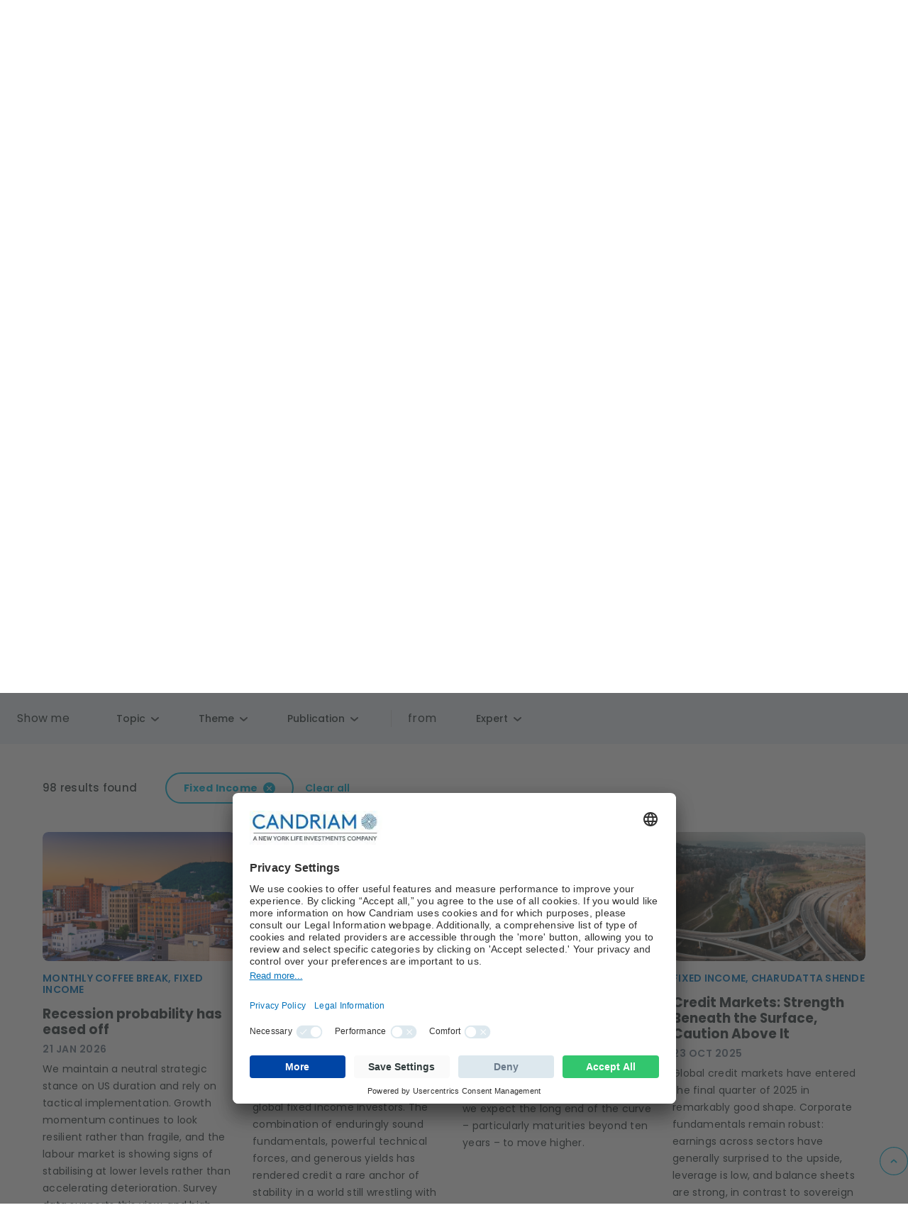

--- FILE ---
content_type: text/html; charset=utf-8
request_url: https://www.candriam.com/en-fi/professional/insight-overview/?filter=tag_216.eq.2137&page=1&page_size=8
body_size: 39453
content:

<!DOCTYPE html>
<html xmlns="http://www.w3.org/1999/xhtml" lang="en-FI">

<head>


        <script src="https://cdn.optimizely.com/js/6748024899108864.js"></script>

    
    <title>Insights | Candriam</title>

    
            <meta name="description" content="Get the best investment insights">
            <meta name="keywords" content="expertise, asset allocation, equities, bonds, fixed income, money market, absolute return, sri, esg, real estate, climate action, circular economy, green, ">


    
    
<link href="https://www.candriam.com/en-fi/private/insight-overview/" rel="alternate"></link><link href="https://www.candriam.com/de-at/professional/insights/" hreflang="de-AT" rel="alternate"></link><link href="https://www.candriam.com/en-at/professional/insight-overview/" hreflang="en-AT" rel="alternate"></link><link href="https://www.candriam.com/fr-be/private/insights/" hreflang="fr-BE" rel="alternate"></link><link href="https://www.candriam.com/nl-be/private/insights/" hreflang="nl-BE" rel="alternate"></link><link href="https://www.candriam.com/en-be/private/insight-overview/" hreflang="en-BE" rel="alternate"></link><link href="https://www.candriam.com/en-ca/professional/insight-overview/" hreflang="en-CA" rel="alternate"></link><link href="https://www.candriam.com/en-dk/professional/insight-overview/" hreflang="en-DK" rel="alternate"></link><link href="https://www.candriam.com/en-fi/professional/insight-overview/" hreflang="en-FI" rel="alternate"></link><link href="https://www.candriam.com/fr-fr/professional/insights/" hreflang="fr-FR" rel="alternate"></link><link href="https://www.candriam.com/en-fr/professional/insight-overview/" hreflang="en-FR" rel="alternate"></link><link href="https://www.candriam.com/de-de/professional/insights/" hreflang="de-DE" rel="alternate"></link><link href="https://www.candriam.com/en-de/professional/insight-overview/" hreflang="en-DE" rel="alternate"></link><link href="https://www.candriam.com/en/professional/insight-overview/" hreflang="en" rel="alternate"></link><link href="https://www.candriam.com/fr/professional/insights/" hreflang="fr" rel="alternate"></link><link href="https://www.candriam.com/nl/professional/insights/" hreflang="nl" rel="alternate"></link><link href="https://www.candriam.com/de/professional/insights/" hreflang="de" rel="alternate"></link><link href="https://www.candriam.com/it/professional/insights/" hreflang="it" rel="alternate"></link><link href="https://www.candriam.com/es/professional/insights/" hreflang="es" rel="alternate"></link><link href="https://www.candriam.com/en-ie/professional/insight-overview/" hreflang="en-IE" rel="alternate"></link><link href="https://www.candriam.com/it-it/professional/insights/" hreflang="it-IT" rel="alternate"></link><link href="https://www.candriam.com/en-it/professional/insight-overview/" hreflang="en-IT" rel="alternate"></link><link href="https://www.candriam.com/en-jp/professional/insight-overview/" hreflang="en-JP" rel="alternate"></link><link href="https://www.candriam.com/fr-lu/professional/insights/" hreflang="fr-LU" rel="alternate"></link><link href="https://www.candriam.com/de-lu/professional/insights/" hreflang="de-LU" rel="alternate"></link><link href="https://www.candriam.com/en-lu/professional/insight-overview/" hreflang="en-LU" rel="alternate"></link><link href="https://www.candriam.com/nl-nl/professional/insights/" hreflang="nl-NL" rel="alternate"></link><link href="https://www.candriam.com/en-nl/professional/insight-overview/" hreflang="en-NL" rel="alternate"></link><link href="https://www.candriam.com/en-no/professional/insight-overview/" hreflang="en-NO" rel="alternate"></link><link href="https://www.candriam.com/en-pt/professional/insight-overview/" hreflang="en-PT" rel="alternate"></link><link href="https://www.candriam.com/en-sg/professional/insight-overview/" hreflang="en-SG" rel="alternate"></link><link href="https://www.candriam.com/en-sk/professional/insight-overview/" hreflang="en-SK" rel="alternate"></link><link href="https://www.candriam.com/en-kr/professional/insight-overview/" hreflang="en-KR" rel="alternate"></link><link href="https://www.candriam.com/es-es/professional/insights/" hreflang="es-ES" rel="alternate"></link><link href="https://www.candriam.com/en-es/professional/insight-overview/" hreflang="en-ES" rel="alternate"></link><link href="https://www.candriam.com/en-se/professional/insight-overview/" hreflang="en-SE" rel="alternate"></link><link href="https://www.candriam.com/en-ch/regulated-qualified-investor/insight-overview/" hreflang="en-CH" rel="alternate"></link><link href="https://www.candriam.com/fr-ch/regulated-qualified-investor/insights/" hreflang="fr-CH" rel="alternate"></link><link href="https://www.candriam.com/de-ch/regulated-qualified-investor/insights/" hreflang="de-CH" rel="alternate"></link><link href="https://www.candriam.com/it-ch/regulated-qualified-investor/insights/" hreflang="it-CH" rel="alternate"></link><link href="https://www.candriam.com/en-gb/professional/insight-overview/" hreflang="en-GB" rel="alternate"></link><link href="https://www.candriam.com/en-us/professional/insight-overview/" hreflang="en-US" rel="alternate"></link>

    
    
<link href="https://www.candriam.com/en-fi/professional/insight-overview/" rel="canonical"/>


    <meta charset="utf-8">
    <meta name="viewport" content="width=device-width, initial-scale=1.0">
    <meta itemprop="server-info" content="85622982d3dd" />






    <meta name="templatename" content="CnComInsightOverviewPage">

            <meta name="google-site-verification" content="pmWqr0_y8DlTxT7JJPi142XNuyFIR4bCQPSHk1-rNmw" />

        <script crossorigin>
         (function(w,d,s,l,i){w[l]=w[l]||[];w[l].push({'gtm.start':
             new Date().getTime(),event:'gtm.js'});var f=d.getElementsByTagName(s)[0],
                 j=d.createElement(s),dl=l!='dataLayer'?'&l='+l:'';j.async=true;j.src=
                     'https://www.googletagmanager.com/gtm.js?id='+i+dl;f.parentNode.insertBefore(j,f);
         })(window,document,'script','dataLayer','GTM-KMQLQD7');</script>




    <meta name="theme-color" content="#ffffff">
    <meta name="format-detection" content="telephone=no">


        <meta name="templatename" content="CnComInsightOverviewPage">

    <script>
!function(T,l,y){var S=T.location,k="script",D="instrumentationKey",C="ingestionendpoint",I="disableExceptionTracking",E="ai.device.",b="toLowerCase",w="crossOrigin",N="POST",e="appInsightsSDK",t=y.name||"appInsights";(y.name||T[e])&&(T[e]=t);var n=T[t]||function(d){var g=!1,f=!1,m={initialize:!0,queue:[],sv:"5",version:2,config:d};function v(e,t){var n={},a="Browser";return n[E+"id"]=a[b](),n[E+"type"]=a,n["ai.operation.name"]=S&&S.pathname||"_unknown_",n["ai.internal.sdkVersion"]="javascript:snippet_"+(m.sv||m.version),{time:function(){var e=new Date;function t(e){var t=""+e;return 1===t.length&&(t="0"+t),t}return e.getUTCFullYear()+"-"+t(1+e.getUTCMonth())+"-"+t(e.getUTCDate())+"T"+t(e.getUTCHours())+":"+t(e.getUTCMinutes())+":"+t(e.getUTCSeconds())+"."+((e.getUTCMilliseconds()/1e3).toFixed(3)+"").slice(2,5)+"Z"}(),iKey:e,name:"Microsoft.ApplicationInsights."+e.replace(/-/g,"")+"."+t,sampleRate:100,tags:n,data:{baseData:{ver:2}}}}var h=d.url||y.src;if(h){function a(e){var t,n,a,i,r,o,s,c,u,p,l;g=!0,m.queue=[],f||(f=!0,t=h,s=function(){var e={},t=d.connectionString;if(t)for(var n=t.split(";"),a=0;a<n.length;a++){var i=n[a].split("=");2===i.length&&(e[i[0][b]()]=i[1])}if(!e[C]){var r=e.endpointsuffix,o=r?e.location:null;e[C]="https://"+(o?o+".":"")+"dc."+(r||"services.visualstudio.com")}return e}(),c=s[D]||d[D]||"",u=s[C],p=u?u+"/v2/track":d.endpointUrl,(l=[]).push((n="SDK LOAD Failure: Failed to load Application Insights SDK script (See stack for details)",a=t,i=p,(o=(r=v(c,"Exception")).data).baseType="ExceptionData",o.baseData.exceptions=[{typeName:"SDKLoadFailed",message:n.replace(/\./g,"-"),hasFullStack:!1,stack:n+"\nSnippet failed to load ["+a+"] -- Telemetry is disabled\nHelp Link: https://go.microsoft.com/fwlink/?linkid=2128109\nHost: "+(S&&S.pathname||"_unknown_")+"\nEndpoint: "+i,parsedStack:[]}],r)),l.push(function(e,t,n,a){var i=v(c,"Message"),r=i.data;r.baseType="MessageData";var o=r.baseData;return o.message='AI (Internal): 99 message:"'+("SDK LOAD Failure: Failed to load Application Insights SDK script (See stack for details) ("+n+")").replace(/\"/g,"")+'"',o.properties={endpoint:a},i}(0,0,t,p)),function(e,t){if(JSON){var n=T.fetch;if(n&&!y.useXhr)n(t,{method:N,body:JSON.stringify(e),mode:"cors"});else if(XMLHttpRequest){var a=new XMLHttpRequest;a.open(N,t),a.setRequestHeader("Content-type","application/json"),a.send(JSON.stringify(e))}}}(l,p))}function i(e,t){f||setTimeout(function(){!t&&m.core||a()},500)}var e=function(){var n=l.createElement(k);n.src=h;var e=y[w];return!e&&""!==e||"undefined"==n[w]||(n[w]=e),n.onload=i,n.onerror=a,n.onreadystatechange=function(e,t){"loaded"!==n.readyState&&"complete"!==n.readyState||i(0,t)},n}();y.ld<0?l.getElementsByTagName("head")[0].appendChild(e):setTimeout(function(){l.getElementsByTagName(k)[0].parentNode.appendChild(e)},y.ld||0)}try{m.cookie=l.cookie}catch(p){}function t(e){for(;e.length;)!function(t){m[t]=function(){var e=arguments;g||m.queue.push(function(){m[t].apply(m,e)})}}(e.pop())}var n="track",r="TrackPage",o="TrackEvent";t([n+"Event",n+"PageView",n+"Exception",n+"Trace",n+"DependencyData",n+"Metric",n+"PageViewPerformance","start"+r,"stop"+r,"start"+o,"stop"+o,"addTelemetryInitializer","setAuthenticatedUserContext","clearAuthenticatedUserContext","flush"]),m.SeverityLevel={Verbose:0,Information:1,Warning:2,Error:3,Critical:4};var s=(d.extensionConfig||{}).ApplicationInsightsAnalytics||{};if(!0!==d[I]&&!0!==s[I]){var c="onerror";t(["_"+c]);var u=T[c];T[c]=function(e,t,n,a,i){var r=u&&u(e,t,n,a,i);return!0!==r&&m["_"+c]({message:e,url:t,lineNumber:n,columnNumber:a,error:i}),r},d.autoExceptionInstrumented=!0}return m}(y.cfg);function a(){y.onInit&&y.onInit(n)}(T[t]=n).queue&&0===n.queue.length?(n.queue.push(a),n.trackPageView({})):a()}(window,document,{src: "https://js.monitor.azure.com/scripts/b/ai.2.gbl.min.js", crossOrigin: "anonymous", cfg: {instrumentationKey: '8e7ad8d1-3e4f-4a6f-a432-e9a6df6f80ff', disableCookiesUsage: false }});
</script>



    
     
            
                
        <link rel="stylesheet" href="/candriam/dotcom/assets/css/vendor.858e584c0d915fcce9f6.css" />

        <script type="module" src="/candriam/dotcom/assets/js/vendor.2c896b84665141641f59.mjs"></script><script type="module" src="/candriam/dotcom/assets/js/Dotcom.4fd2c11313dd7be04fe5.mjs"></script>



    <meta property="og:url" content="https://www.candriam.com/en-fi/professional/insight-overview/" />
    <meta property="og:image" content="https://www.candriam.com/siteassets/medias/logos/fallbackimage.png?v=493b22&amp;Width=1200&amp;Height=630&amp;Mode=crop" />
    <meta property="og:title" content="Insights" />
    <meta property="og:type" content="website" />
    <meta property="og:site_name" content="Candriam">

    



    
    
    
    <link rel="icon" type="image/png" sizes="96x96" href="/candriam/FavIcons-DotCom/favicon-96x96.png">
    <link rel="shortcut icon" type="image/png" href="/candriam/FavIcons-DotCom/favicon-96x96.png">
    <link rel="apple-touch-icon" type="image/png" sizes="180x180" href="/candriam/FavIcons-DotCom/apple-icon-180x180.png">
    <link rel="android-icon" type="image/png" sizes="144x144" href="/candriam/FavIcons-DotCom/android-icon-144x144.png">
    <link rel="android-icon" type="image/png" sizes="192x192" href="/candriam/FavIcons-DotCom/android-icon-192x192.png">
    <link rel="android-icon" type="image/png" sizes="36x36" href="/candriam/FavIcons-DotCom/android-icon-36x36.png">
    <link rel="android-icon" type="image/png" sizes="48x48" href="/candriam/FavIcons-DotCom/android-icon-48x48.png">
    <link rel="android-icon" type="image/png" sizes="72x72" href="/candriam/FavIcons-DotCom/android-icon-72x72.png">
    <link rel="android-icon" type="image/png" sizes="96x96" href="/candriam/FavIcons-DotCom/android-icon-96x96.png">
    <link rel="apple-icon" type="image/png" sizes="114x114" href="/candriam/FavIcons-DotCom/apple-icon-114x114.png">
    <link rel="apple-icon" type="image/png" sizes="120x120" href="/candriam/FavIcons-DotCom/apple-icon-120x120.png">
    <link rel="apple-icon" type="image/png" sizes="144x144" href="/candriam/FavIcons-DotCom/apple-icon-144x144.png">
    <link rel="apple-icon" type="image/png" sizes="152x152" href="/candriam/FavIcons-DotCom/apple-icon-152x152.png">
    <link rel="apple-icon" type="image/png" sizes="180x180" href="/candriam/FavIcons-DotCom/apple-icon-180x180.png">
    <link rel="apple-icon" type="image/png" sizes="57x57" href="/candriam/FavIcons-DotCom/apple-icon-57x57.png">
    <link rel="apple-icon" type="image/png" sizes="60x60" href="/candriam/FavIcons-DotCom/apple-icon-60x60.png">
    <link rel="apple-icon" type="image/png" sizes="72x72" href="/candriam/FavIcons-DotCom/apple-icon-72x72.png">
    <link rel="apple-icon" type="image/png" sizes="76x76" href="/candriam/FavIcons-DotCom/apple-icon-76x76.png">
    <link rel="icon" type="image/png" sizes="16x16" href="/candriam/FavIcons-DotCom/favicon-16x16.png">
    <link rel="icon" type="image/png" sizes="32x32" href="/candriam/FavIcons-DotCom/favicon-32x32.png">
    <link rel="ms-icon" type="image/png" sizes="144x144" href="/candriam/FavIcons-DotCom/ms-icon-144x144.png">
    <link rel="ms-icon" type="image/png" sizes="150x150" href="/candriam/FavIcons-DotCom/ms-icon-150x150.png">
    <link rel="ms-icon" type="image/png" sizes="310x310" href="/candriam/FavIcons-DotCom/ms-icon-310x310.png">
    <link rel="ms-icon" type="image/png" sizes="70x70" href="/candriam/FavIcons-DotCom/ms-icon-70x70.png">





<script type="text/javascript">!function(T,l,y){var S=T.location,k="script",D="instrumentationKey",C="ingestionendpoint",I="disableExceptionTracking",E="ai.device.",b="toLowerCase",w="crossOrigin",N="POST",e="appInsightsSDK",t=y.name||"appInsights";(y.name||T[e])&&(T[e]=t);var n=T[t]||function(d){var g=!1,f=!1,m={initialize:!0,queue:[],sv:"5",version:2,config:d};function v(e,t){var n={},a="Browser";return n[E+"id"]=a[b](),n[E+"type"]=a,n["ai.operation.name"]=S&&S.pathname||"_unknown_",n["ai.internal.sdkVersion"]="javascript:snippet_"+(m.sv||m.version),{time:function(){var e=new Date;function t(e){var t=""+e;return 1===t.length&&(t="0"+t),t}return e.getUTCFullYear()+"-"+t(1+e.getUTCMonth())+"-"+t(e.getUTCDate())+"T"+t(e.getUTCHours())+":"+t(e.getUTCMinutes())+":"+t(e.getUTCSeconds())+"."+((e.getUTCMilliseconds()/1e3).toFixed(3)+"").slice(2,5)+"Z"}(),iKey:e,name:"Microsoft.ApplicationInsights."+e.replace(/-/g,"")+"."+t,sampleRate:100,tags:n,data:{baseData:{ver:2}}}}var h=d.url||y.src;if(h){function a(e){var t,n,a,i,r,o,s,c,u,p,l;g=!0,m.queue=[],f||(f=!0,t=h,s=function(){var e={},t=d.connectionString;if(t)for(var n=t.split(";"),a=0;a<n.length;a++){var i=n[a].split("=");2===i.length&&(e[i[0][b]()]=i[1])}if(!e[C]){var r=e.endpointsuffix,o=r?e.location:null;e[C]="https://"+(o?o+".":"")+"dc."+(r||"services.visualstudio.com")}return e}(),c=s[D]||d[D]||"",u=s[C],p=u?u+"/v2/track":d.endpointUrl,(l=[]).push((n="SDK LOAD Failure: Failed to load Application Insights SDK script (See stack for details)",a=t,i=p,(o=(r=v(c,"Exception")).data).baseType="ExceptionData",o.baseData.exceptions=[{typeName:"SDKLoadFailed",message:n.replace(/\./g,"-"),hasFullStack:!1,stack:n+"\nSnippet failed to load ["+a+"] -- Telemetry is disabled\nHelp Link: https://go.microsoft.com/fwlink/?linkid=2128109\nHost: "+(S&&S.pathname||"_unknown_")+"\nEndpoint: "+i,parsedStack:[]}],r)),l.push(function(e,t,n,a){var i=v(c,"Message"),r=i.data;r.baseType="MessageData";var o=r.baseData;return o.message='AI (Internal): 99 message:"'+("SDK LOAD Failure: Failed to load Application Insights SDK script (See stack for details) ("+n+")").replace(/\"/g,"")+'"',o.properties={endpoint:a},i}(0,0,t,p)),function(e,t){if(JSON){var n=T.fetch;if(n&&!y.useXhr)n(t,{method:N,body:JSON.stringify(e),mode:"cors"});else if(XMLHttpRequest){var a=new XMLHttpRequest;a.open(N,t),a.setRequestHeader("Content-type","application/json"),a.send(JSON.stringify(e))}}}(l,p))}function i(e,t){f||setTimeout(function(){!t&&m.core||a()},500)}var e=function(){var n=l.createElement(k);n.src=h;var e=y[w];return!e&&""!==e||"undefined"==n[w]||(n[w]=e),n.onload=i,n.onerror=a,n.onreadystatechange=function(e,t){"loaded"!==n.readyState&&"complete"!==n.readyState||i(0,t)},n}();y.ld<0?l.getElementsByTagName("head")[0].appendChild(e):setTimeout(function(){l.getElementsByTagName(k)[0].parentNode.appendChild(e)},y.ld||0)}try{m.cookie=l.cookie}catch(p){}function t(e){for(;e.length;)!function(t){m[t]=function(){var e=arguments;g||m.queue.push(function(){m[t].apply(m,e)})}}(e.pop())}var n="track",r="TrackPage",o="TrackEvent";t([n+"Event",n+"PageView",n+"Exception",n+"Trace",n+"DependencyData",n+"Metric",n+"PageViewPerformance","start"+r,"stop"+r,"start"+o,"stop"+o,"addTelemetryInitializer","setAuthenticatedUserContext","clearAuthenticatedUserContext","flush"]),m.SeverityLevel={Verbose:0,Information:1,Warning:2,Error:3,Critical:4};var s=(d.extensionConfig||{}).ApplicationInsightsAnalytics||{};if(!0!==d[I]&&!0!==s[I]){var c="onerror";t(["_"+c]);var u=T[c];T[c]=function(e,t,n,a,i){var r=u&&u(e,t,n,a,i);return!0!==r&&m["_"+c]({message:e,url:t,lineNumber:n,columnNumber:a,error:i}),r},d.autoExceptionInstrumented=!0}return m}(y.cfg);function a(){y.onInit&&y.onInit(n)}(T[t]=n).queue&&0===n.queue.length?(n.queue.push(a),n.trackPageView({})):a()}(window,document,{
src: "https://js.monitor.azure.com/scripts/b/ai.2.min.js", // The SDK URL Source
crossOrigin: "anonymous", 
cfg: { // Application Insights Configuration
    instrumentationKey: '8e7ad8d1-3e4f-4a6f-a432-e9a6df6f80ff'
}});</script></head>

<body id="top">

<!-- Google Tag Manager (noscript) -->
        <noscript><iframe src="https://www.googletagmanager.com/ns.html?id=GTM-KMQLQD7" height="0" width="0" style="display: none; visibility: hidden"></iframe></noscript>
<!-- End Google Tag Manager (noscript) -->



<script id="usercentrics-cmp"
        type="text/javascript"
        src="https://app.usercentrics.eu/browser-ui/latest/loader.js" 
        data-settings-id="D6AwXMYSr"
        data-language="en"
        crossorigin
        async>
</script>   
    
    
    

    
    
<section class="c-banner-security" data-component-class="AlertBanner" data-component-parm="null" data-webid="AlertBanner">        <div class="o-wrapper">
            <div class="c-banner-security__content">
                <div class="c-rich-text">
                    
<h4 data-nosnippet=""><span style="color: #ffffff;">Important Message: Beware of Impersonation Scams</span></h4>
<p data-nosnippet="">Fraudulent messages and advertisements are currently circulating on messaging platforms, including WhatsApp, impersonating Candriam&rsquo;s brand and investment professionals. Please note that&nbsp;<strong>Candriam never offers investment recommendations or provides financial advice through social media channels or messaging platforms</strong>.</p>
                </div>
                <button type="button" class="a-btn a-btn--close c-banner-security__close" aria-label="Close Important Message" data-alert-button>
                    <svg aria-hidden="true" focusable="false" height="32" width="32"><use href="/candriam/svg/close-icon.svg#close-icon" xlink:href="/candriam/svg/close-icon.svg#close-icon"></use></svg>
                </button>
            </div>
        </div>
</section>
    


<header class="c-header js-header" data-component-class="Header" data-component-parm="{&quot;ContentId&quot;:8812}" data-webid="header" id="header"><section class="c-header__info js-global-trigger" data-component-class="GlobalTrigger" data-component-parm="null" data-webid="header-global-trigger" type="button">        <div class="m-institutionals js-trigger-div">
            <button class="m-institutionals__trigger a-btn" data-webid="GlobalTrigger-profile">
                <span class="a-btn__label">
                    Professional investor
                </span>
                <span class="a-btn__icon a-chevron">
                    >
                </span>
            </button>
        </div>
        <div class="m-language-selector js-trigger-div">
            <button class="m-language-selector__trigger a-btn" data-webid="GlobalTrigger-country">
                <span class="a-btn__icon a-flag">
                    <img alt="" height="20" loading="lazy" src="/siteassets/medias/flags/finland.png?v=49910c" width="20" />
                </span>
                <span class="a-btn__label">
                    Finland
                </span>
                <span class="a-btn__icon a-chevron">
                    >
                </span>
            </button>
        </div>
        <div class="m-language-selector js-trigger-div">
            <button class="m-language-selector__trigger a-btn" data-webid="GlobalTrigger-language">
                <span class="a-btn__label">
                    EN
                </span>
                <span class="a-btn__icon a-chevron">
                    >
                </span>
            </button>
        </div>
</section>    <section class="c-header__nav-secondary">
        <nav class="m-nav m-nav--secondary">
            <ul class="m-nav__list" data-webid="header-secondary-links">
                        <li class="m-nav-item" data-webid="header-secondary-link-item">
<a class="m-nav-item__link" href="/en-fi/professional/sfdr/" target="" title="">                                <span class="m-nav-item__label">
                                    SFDR
                                </span>
</a>                        </li>
                        <li class="m-nav-item" data-webid="header-secondary-link-item">
<a class="m-nav-item__link" href="/en-fi/professional/legal-information/regulatory-information/" target="" title="">                                <span class="m-nav-item__label">
                                    Regulatory information - MIFID II - Summary of Investor Rights
                                </span>
</a>                        </li>
            </ul>
        </nav>

    </section>
    <section class="c-header__menu">

        <div class="a-hamburger">
            <button type="button" class="a-hamburger__trigger a-btn js-toggle-nav" data-webid="hamburger-button">
                <span class="a-btn__label">
                    Menu
                </span>
                <span class="a-btn__icon"></span>
            </button>
        </div>
    </section>
    <section class="c-header__logo">
        <figure class="a-logo">
            <a class="a-logo__link" href="/en-fi/professional/" aria-label="logo">
                <span class="a-logo__icon"></span>
            </a>
        </figure>
    </section>
    <section class="c-header__nav-primary">

        <nav class="m-nav m-nav--primary">
            <ul class="m-nav__list" data-webid="header-primary-links">

                    <li class="m-nav-item is-active" data-webid="header-primary-link-item">
<a class="m-nav-item__link" href="/en-fi/professional/insight-overview/" target="" title="">                            <span class="m-nav-item__label">
                                Insights
                            </span>
</a>                    </li>
                    <li class="m-nav-item " data-webid="header-primary-link-item">
<a class="m-nav-item__link" href="/en-fi/professional/investment-solutions/" target="" title="">                            <span class="m-nav-item__label">
                                Investment Solutions
                            </span>
</a>                    </li>
                    <li class="m-nav-item " data-webid="header-primary-link-item">
<a class="m-nav-item__link" href="/en-fi/professional/funds-lister/" target="" title="">                            <span class="m-nav-item__label">
                                Our Funds
                            </span>
</a>                    </li>
                    <li class="m-nav-item " data-webid="header-primary-link-item">
<a class="m-nav-item__link" href="/en-fi/professional/about-us/" target="" title="">                            <span class="m-nav-item__label">
                                About Us
                            </span>
</a>                    </li>

            </ul>
        </nav>

    </section>
        <section class="c-header__login u-hide-large">
            <button class="a-btn a-btn--primary" type="button" data-dialog-show="myAccount" data-webid="hamburger-login-button">
                <span class="a-btn__icon">
                    <svg aria-hidden="true" focusable="false" height="20" width="20"><use href="/candriam/svg/user-icon.svg#user-icon" xlink:href="/candriam/svg/user-icon.svg#user-icon"></use></svg>
                </span>
                <span class="a-btn__label">
                    Log In
                </span>
            </button>
        </section>
    <section class="c-header__account  u-hide-large">
            <div class="h4">Sign up</div>
            <small>Not yet a member?</small>
            <button class="a-btn" type="button" data-dialog-show="myAccountMember" data-webid="hamburger-register-link">Become a member</button>
    </section>
    <section class="c-header__search u-hide-large">
<form action="/Candriam-DotCom/en-FI/professional/Search/Search?SearchResultsPageUrl=%2Fen-fi%2Fprofessional%2Fsearch%2F" method="post" Role="Search">            <div class="a-search">
                <div class="a-search__input">
                    <input class="js-input-search" type="text" placeholder="Search document, article, ..." name="searchText" required data-webid="search-input">
                    <button type="submit" class="a-search__icon">
                        <svg aria-hidden="true" focusable="false" height="20" width="20"><use href="/candriam/svg/search-icon.svg#search-icon" xlink:href="/candriam/svg/search-icon.svg#search-icon"></use></svg>
                    </button>
                </div>
            </div>
<input name="__RequestVerificationToken" type="hidden" value="CfDJ8DgdkA3S_fpEh47b0j0Cimh4mZgqx8wVezfhJhtMOMsOCXZA6vNbfGVt2LLO6OaaTaKH5bu0a0K8ksfOht_RFuPSSlKfnKUYOW4YSxUwIgaDUSNWUMHqd48JSn2z-UaInT_Bsb-qapp0R3bJRebRuGA" /></form>    </section>
<section class="c-header__search-panel js-header-search" data-component-class="SearchSuggestions" data-component-parm="{&quot;searchUrl&quot;:&quot;/Candriam-DotCom/en-FI/professional/Search/LoadSuggestions?currentPageReference=8812&quot;}" data-webid="SearchSuggestions">        <div class="m-search-panel" data-show-suggestions>
<form action="/Candriam-DotCom/en-FI/professional/Search/Search?SearchResultsPageUrl=%2Fen-fi%2Fprofessional%2Fsearch%2F" autocomplete="off" method="post" Role="Search">                <div class="a-search">
                    <div class="a-search__input">
                        <input class="js-input-search" type="text" placeholder="Search document, article, ..." name="searchText" required data-webid="search-input">
                        <button class="a-search__icon" type="submit">
                            <svg aria-hidden="true" focusable="false" height="20" width="20"><use href="/candriam/svg/search-icon.svg#search-icon" xlink:href="/candriam/svg/search-icon.svg#search-icon"></use></svg>
                        </button>
                        <div class="a-search__suggestion" data-suggestions>
                        </div>
                    </div>
                    <div class="a-search__cta">
                        <button class="a-btn a-btn--primary" type="submit" title="Search">
                            Search
                        </button>
                    </div>
                </div>
</form>            <div class="m-search-panel__close">
                <button type="button" class="a-btn js-close-search" aria-label="Close">
                    <span class="a-btn__icon">
                        <svg aria-hidden="true" focusable="false" height="30" width="30"><use href="/candriam/svg/close-icon.svg#close-icon" xlink:href="/candriam/svg/close-icon.svg#close-icon"></use></svg>
                    </span>
                </button>
            </div>
        </div>
</section>    <section class="c-header__cta">

        <div class="m-search">
            <button type="button" class="m-search__trigger a-btn js-toggle-search" data-webid="search-button">
                <span class="a-btn__icon">
                    <svg aria-hidden="true" focusable="false" height="20" width="20"><use href="/candriam/svg/search-icon.svg#search-icon" xlink:href="/candriam/svg/search-icon.svg#search-icon"></use></svg>
                </span>
                <span class="a-btn__label">
                    Search
                </span>
            </button>
        </div>
            <div class="m-login is-member">
                <button type="button" class="m-login__trigger a-btn" data-dialog-show="myAccount" data-webid="header-login-button">
                    <span class="a-btn__icon">
                        <svg aria-hidden="true" focusable="false" height="20" width="20"><use href="/candriam/svg/user-icon.svg#user-icon" xlink:href="/candriam/svg/user-icon.svg#user-icon"></use></svg>
                    </span>
                    <span class="a-btn__label">
                        Log In
                    </span>
                </button>
            </div>
    </section>

<div aria-hidden="true" aria-labelledby="dialog-myAccount" class="o-dialog c-account" data-component-class="DotComDialog" data-component-parm="{&quot;clearModelStateUrl&quot;:&quot;/Candriam-DotCom/en-FI/professional/Header/ClearModelState?ModelType=Dlw.EpiBase.Web.Module.Projects.Candriam.DotCom.Components.Header.Models.LoginModel&quot;}" data-dialog="login-dialog" data-webid="myAccount" id="myAccount">    <div class="o-dialog__overlay" data-a11y-dialog-hide></div>
    <div role="document" class="o-dialog__document ">
        <div class="o-dialog__close">
            <button type="button" class="a-btn a-btn--close" aria-label="Close dialog" data-dialog-hide="myAccount">
                <span class="a-btn__label">
                    Close
                </span>
                <span class="a-btn__icon">
                    <svg aria-hidden="true" focusable="false" height="20" width="20"><use href="/candriam/svg/close-icon.svg#close-icon" xlink:href="/candriam/svg/close-icon.svg#close-icon"></use></svg>
                </span>
            </button>
        </div>
        <div class="o-dialog__inner">
            <aside class="o-dialog__aside">
                <div class="c-account__logo">
                    <figure class="a-logo">
                        <a class="a-logo__link" href="/en-fi/professional/" aria-label="logo">
                            <span class="a-logo__icon"></span>
                        </a>
                    </figure>
                </div>
                <div class="c-account__text">
                    <h3>Welcome to Candriam</h3>
                    <div class="c-rich-text">
                        
<ul class="a-list a-list--checked">
<li>Access to your own portal</li>
<li>Manage your subscriptions to funds documents &amp; publications</li>
<li>Add funds as favourite</li>
<li>Create a personal dashboard</li>
</ul>
                    </div>
                </div>
            </aside>
            <div class="o-dialog__body has-watermark">
<div action="#" class="c-account__form" data-component-class="HeaderLogin" data-component-parm="{&quot;loginAccountUrl&quot;:&quot;/Candriam-DotCom/en-FI/professional/Header/Login&quot;,&quot;returnContentReference&quot;:&quot;298&quot;,&quot;reCaptchaSiteKey&quot;:&quot;6Ld0P2IcAAAAAJ2ArVriioEcTuUOeJbmrsVMinOi&quot;}" data-webid="HeaderLogin">

<form action="#" class="m-form" data-component-class="ReCaptcha" data-component-parm="{&quot;reCaptchaSiteKey&quot;:&quot;6Ld0P2IcAAAAAJ2ArVriioEcTuUOeJbmrsVMinOi&quot;}" data-webid="ReCaptcha" id="accountLoginForm">    <div class="c-account__start">
        <h2 class="h3">Log In</h2>
        <div class="m-form__wrapper">
            <label for="userName" class="a-field a-field--top-label js-form-field ">
                <span class="a-field__label">
                    Email address
                </span>
                <input data-val="true" data-val-required="The Login field is required." data-webid="login" id="login" name="Login" placeholder="Your email address" type="text" value="" />
                <span class="a-field__info js-info-login field-validation-valid" data-valmsg-for="Login" data-valmsg-replace="false">Please fill in your email address</span>
            </label>
            <label for="password" class="a-field a-field--top-label js-form-field js-label-password ">
                <span class="a-field__label">
                    Password
                </span>
                <input data-val="true" data-val-required="The Password field is required." data-webid="password" id="password" name="Password" placeholder="Your password" type="password" />
                <span class="a-field__info js-info-password field-validation-valid" data-valmsg-for="Password" data-valmsg-replace="false">Please fill in your password</span>
            </label>
            <label class="a-field ">
                <div class="validation-summary-valid" data-valmsg-summary="true"><ul><li style="display:none"></li>
</ul></div>
            </label>
        </div>
        <div class="c-account__cta">
            <button type="submit" class="a-btn a-btn--primary c-account js-input-login" data-webid="login-button-submit">
                Log In
            </button>
            <button class="a-btn a-btn--link hide-icon" type="button" data-a11y-dialog-hide="" data-dialog-show="forgotPassword" data-webid="forgot-password-button">
                Forgot Password
            </button>
        </div>
        <small class="grecaptcha-inform">
    This site is protected by reCAPTCHA and the Google
    <a href="https://policies.google.com/privacy" target="_blank">Privacy Policy</a> and
    <a href="https://policies.google.com/terms" target="_blank">Terms of Service</a> apply.
</small>
    </div>
</form></div>
                <div class="c-account__right has-border u-hide-until-large">
                    <h2 class="h3">Sign up</h2>
                    <div class="c-rich-text">
                        
<h4>Not yet a member?</h4>
<p>Registered users have the ability to access exclusive content and features for logged in users only. Join our community in one click.</p>
                    </div>
                    <div class="u-padding-top">
                        <button class="a-btn a-btn--link hide-icon" type="button" data-dialog-hide="myAccount" data-dialog-show="myAccountMember" data-webid="registration-button">
                            Become a member
                        </button>
                    </div>
                </div>
            </div>
        </div>
    </div>
</div>

<div aria-hidden="true" aria-labelledby="dialog-myAccountMember" class="o-dialog c-account c-account--member" data-component-class="DotComDialog" data-component-parm="{&quot;clearModelStateUrl&quot;:&quot;/Candriam-DotCom/en-FI/professional/Header/ClearModelState?ModelType=Dlw.EpiBase.Web.Module.Projects.Candriam.DotCom.Components.Header.Models.AccountCreationModel&quot;}" data-dialog="registration-dialog" data-webid="myAccountMember" id="myAccountMember">    <div class="o-dialog__overlay" data-a11y-dialog-hide></div>
    <div role="document" class="o-dialog__document ">
        <div class="o-dialog__close">
            <button type="button" class="a-btn a-btn--close" aria-label="Close dialog" data-dialog-hide="myAccountMember">
                <span class="a-btn__label">
                    Close
                </span>
                <span class="a-btn__icon">
                    <svg aria-hidden="true" focusable="false" height="20" width="20"><use href="/candriam/svg/close-icon.svg#close-icon" xlink:href="/candriam/svg/close-icon.svg#close-icon"></use></svg>
                </span>
            </button>
        </div>
        <div class="o-dialog__inner">
            <aside class="o-dialog__aside">
                <div class="c-account__logo">
                    <figure class="a-logo">
                        <a class="a-logo__link" href="/en-fi/professional/" aria-label="logo">
                            <span class="a-logo__icon"></span>
                        </a>
                    </figure>
                </div>
                <div class="c-account__text">
                    <h3>Welcome to Candriam</h3>
                    <div class="c-rich-text">
                        
<ul class="a-list a-list--checked">
<li>Access to your own portal</li>
<li>Manage your subscriptions to funds documents &amp; publications</li>
<li>Add funds as favourite</li>
<li>Create a personal dashboard</li>
</ul>
                    </div>
                </div>
            </aside>
<div class="o-dialog__body" data-component-class="Registration" data-component-parm="{&quot;createAccountUrl&quot;:&quot;/Candriam-DotCom/en-FI/professional/Header/Registration&quot;,&quot;reCaptchaSiteKey&quot;:&quot;6Ld0P2IcAAAAAJ2ArVriioEcTuUOeJbmrsVMinOi&quot;,&quot;countryProfiles&quot;:[{&quot;Active&quot;:false,&quot;Code&quot;:&quot;AT&quot;,&quot;Label&quot;:&quot;Austria&quot;,&quot;Flag&quot;:&quot;2281&quot;,&quot;FlagUrl&quot;:&quot;/siteassets/medias/flags/austria.png?v=49910c&quot;,&quot;FlagAltText&quot;:null,&quot;ClientTypes&quot;:[{&quot;Active&quot;:false,&quot;Code&quot;:&quot;professional&quot;,&quot;Name&quot;:&quot;Professional investor&quot;,&quot;BackendCode&quot;:&quot;WEB_PRO&quot;,&quot;Description&quot;:&quot;&lt;p&gt;Before you are given access to this Candriam website, please read and accept the following disclaimer. This website is for professional investors only. To gain access to the site, please indicate that you accept this disclaimer by clicking on the &amp;ldquo;Agree&amp;rdquo; button. By clicking below on &amp;ldquo;Agree&amp;rdquo;, you acknowledge that (1) You are a professional investor, within the meaning of Directive2014/65/EU of the European Parliament and of the Council of 15 May 2014 on markets in financial instruments (MiFID II), i.e. that you fall into one of the following categories of professional clients: (a) Credit institutions (b) Investment firms (c) Other authorised or regulated financial institutions (d) Insurance companies (e) Collective investment schemes and management companies of such schemes (f) Pension funds and management companies of such funds (g) Commodity and commodity derivatives dealers (h) Locals (i) Other institutional investors (j) Large undertakings meeting two of the following size requirements on a company basis: &amp;mdash; balance sheet total: EUR 20 million, &amp;mdash; net turnover: EUR 40 million, &amp;mdash; own funds: EUR 2 million; (k) National and regional governments, including public bodies that manage public debt at national or regional level, Central Banks, international and supranational institutions such as the World Bank, the IMF, the ECB, the EIB and other similar international organisations (l) Other institutional investors whose main activity is to invest in financial instruments, including entities dedicated to the securitisation of assets or other financing transactions. (2) You have your usual residence in the country you just selected. Under no circumstances may Candriam be held liable for any consequence arising from the fact that you were given access to this website after selecting an investor classification and/or country other than your own. By clicking on the &amp;ldquo;Agree&amp;rdquo; button below, you acknowledge that you have read and approved the provisions referred to under &amp;ldquo;Legal information&amp;rdquo; which, along with this &amp;ldquo;Important information&amp;rdquo;, form the conditions set by Candriam for gaining access to and using the information contained on this website. Candriam reserves the right to unilaterally modify this &amp;ldquo;Important information&amp;rdquo;, as well as the &amp;ldquo;Legal information&amp;rdquo;. Your use of the website is subject to the most recent version of both the &amp;ldquo;Important information&amp;rdquo; and the &amp;ldquo;Legal information&amp;rdquo;.&lt;/p&gt;&quot;},{&quot;Active&quot;:false,&quot;Code&quot;:&quot;private&quot;,&quot;Name&quot;:&quot;Retail investor&quot;,&quot;BackendCode&quot;:&quot;WEB_NONPRO&quot;,&quot;Description&quot;:&quot;&lt;p&gt;Before you are given access to this Candriam website, please read and accept the following disclaimer. By clicking below on &amp;ldquo;Agree&amp;rdquo;, you acknowledge that you are a retail investor (within the meaning of MiFID laws and regulations) and that you have your usual residence in the country you just selected. The information available on this site is exclusively for individuals having their usual residence in the selected country, or for companies having their registered office in the selected country. Under no circumstances may Candriam be held liable for any consequence arising from the fact that you were given access to this website after selecting an investor classification and/or country other than your own. By clicking on the &amp;ldquo;Agree&amp;rdquo; button below, you acknowledge that you have read and approved the provisions referred to under &amp;ldquo;Legal information&amp;rdquo; which, along with this &amp;ldquo;important information&amp;rdquo;, form the conditions set by Candriam for gaining access to and using the information contained on this website. Your use of the website is subject to the most recent version of both the &amp;ldquo;Important information&amp;rdquo; and the &amp;ldquo;Legal information&amp;rdquo;.&lt;/p&gt;&quot;}],&quot;Languages&quot;:[{&quot;Active&quot;:false,&quot;Code&quot;:&quot;de-AT&quot;,&quot;Label&quot;:&quot;DE&quot;},{&quot;Active&quot;:false,&quot;Code&quot;:&quot;en-AT&quot;,&quot;Label&quot;:&quot;EN&quot;}]},{&quot;Active&quot;:false,&quot;Code&quot;:&quot;BE&quot;,&quot;Label&quot;:&quot;Belgium&quot;,&quot;Flag&quot;:&quot;870&quot;,&quot;FlagUrl&quot;:&quot;/siteassets/medias/flags/belgium.png?v=49910c&quot;,&quot;FlagAltText&quot;:null,&quot;ClientTypes&quot;:[{&quot;Active&quot;:false,&quot;Code&quot;:&quot;private&quot;,&quot;Name&quot;:&quot;Retail investor&quot;,&quot;BackendCode&quot;:&quot;WEB_NONPRO&quot;,&quot;Description&quot;:&quot;&lt;p&gt;Before you are given access to this Candriam website, please read and accept the following disclaimer. By clicking below on &amp;ldquo;Agree&amp;rdquo;, you acknowledge that you are a retail investor (within the meaning of MiFID laws and regulations) and that you have your usual residence in the country you just selected. The information available on this site is exclusively for individuals having their usual residence in the selected country, or for companies having their registered office in the selected country. Under no circumstances may Candriam be held liable for any consequence arising from the fact that you were given access to this website after selecting an investor classification and/or country other than your own. By clicking on the &amp;ldquo;Agree&amp;rdquo; button below, you acknowledge that you have read and approved the provisions referred to under &amp;ldquo;Legal information&amp;rdquo; which, along with this &amp;ldquo;important information&amp;rdquo;, form the conditions set by Candriam for gaining access to and using the information contained on this website. Your use of the website is subject to the most recent version of both the &amp;ldquo;Important information&amp;rdquo; and the &amp;ldquo;Legal information&amp;rdquo;.&lt;/p&gt;&quot;},{&quot;Active&quot;:false,&quot;Code&quot;:&quot;professional&quot;,&quot;Name&quot;:&quot;Professional investor&quot;,&quot;BackendCode&quot;:&quot;WEB_PRO&quot;,&quot;Description&quot;:&quot;&lt;p&gt;Before you are given access to this Candriam website, please read and accept the following disclaimer. This website is for professional investors only. To gain access to the site, please indicate that you accept this disclaimer by clicking on the &amp;ldquo;Agree&amp;rdquo; button. By clicking below on &amp;ldquo;Agree&amp;rdquo;, you acknowledge that (1) You are a professional investor, within the meaning of Directive2014/65/EU of the European Parliament and of the Council of 15 May 2014 on markets in financial instruments (MiFID II), i.e. that you fall into one of the following categories of professional clients: (a) Credit institutions (b) Investment firms (c) Other authorised or regulated financial institutions (d) Insurance companies (e) Collective investment schemes and management companies of such schemes (f) Pension funds and management companies of such funds (g) Commodity and commodity derivatives dealers (h) Locals (i) Other institutional investors (j) Large undertakings meeting two of the following size requirements on a company basis: &amp;mdash; balance sheet total: EUR 20 million, &amp;mdash; net turnover: EUR 40 million, &amp;mdash; own funds: EUR 2 million; (k) National and regional governments, including public bodies that manage public debt at national or regional level, Central Banks, international and supranational institutions such as the World Bank, the IMF, the ECB, the EIB and other similar international organisations (l) Other institutional investors whose main activity is to invest in financial instruments, including entities dedicated to the securitisation of assets or other financing transactions. (2) You have your usual residence in the country you just selected. Under no circumstances may Candriam be held liable for any consequence arising from the fact that you were given access to this website after selecting an investor classification and/or country other than your own. By clicking on the &amp;ldquo;Agree&amp;rdquo; button below, you acknowledge that you have read and approved the provisions referred to under &amp;ldquo;Legal information&amp;rdquo; which, along with this &amp;ldquo;Important information&amp;rdquo;, form the conditions set by Candriam for gaining access to and using the information contained on this website. Candriam reserves the right to unilaterally modify this &amp;ldquo;Important information&amp;rdquo;, as well as the &amp;ldquo;Legal information&amp;rdquo;. Your use of the website is subject to the most recent version of both the &amp;ldquo;Important information&amp;rdquo; and the &amp;ldquo;Legal information&amp;rdquo;.&lt;/p&gt;&quot;}],&quot;Languages&quot;:[{&quot;Active&quot;:false,&quot;Code&quot;:&quot;fr-BE&quot;,&quot;Label&quot;:&quot;FR&quot;},{&quot;Active&quot;:false,&quot;Code&quot;:&quot;nl-BE&quot;,&quot;Label&quot;:&quot;NL&quot;},{&quot;Active&quot;:false,&quot;Code&quot;:&quot;en-BE&quot;,&quot;Label&quot;:&quot;EN&quot;}]},{&quot;Active&quot;:false,&quot;Code&quot;:&quot;CA&quot;,&quot;Label&quot;:&quot;Canada&quot;,&quot;Flag&quot;:&quot;864&quot;,&quot;FlagUrl&quot;:&quot;/siteassets/medias/flags/canada.png?v=49910c&quot;,&quot;FlagAltText&quot;:null,&quot;ClientTypes&quot;:[{&quot;Active&quot;:false,&quot;Code&quot;:&quot;professional&quot;,&quot;Name&quot;:&quot;Ontario &amp; Quebec only&quot;,&quot;BackendCode&quot;:&quot;WEB_PRO&quot;,&quot;Description&quot;:&quot;&lt;div class=\&quot;line\&quot;&gt;\n&lt;div class=\&quot;col-xs-12 col-sm-12\&quot;&gt;\n&lt;div class=\&quot;scrollBar-custom\&quot;&gt;\n&lt;p&gt;Important Information&lt;/p&gt;\n&lt;p&gt;Candriam relies on the following Exemptions in Ontario and Quebec only:&lt;/p&gt;\n&lt;ul&gt;\n&lt;li&gt;International Adviser Exemption&lt;/li&gt;\n&lt;li&gt;Non-Resident Investment Fund Manager Exemption&lt;/li&gt;\n&lt;li&gt;International Dealer Exemption&lt;/li&gt;\n&lt;/ul&gt;\n&lt;p&gt;For any further information about Candriam&amp;rsquo;s products and services available in Ontario and Quebec, please contact us.&amp;nbsp; Before you are given access to the Candriam website, please read and accept the following important disclosure.&lt;/p&gt;\n&lt;p&gt;Access to this portion of the website is restricted to users that are qualified &amp;ldquo;permitted clients&amp;rdquo; as defined under NI 31-103 and &amp;ldquo;accredited investors&amp;rdquo; as defined under section 73.3(1) of the Securities Act (Ontario) and NI 45-106.&lt;/p&gt;\n&lt;p&gt;The information provided on this website has been prepared solely for information purposes and is not, and under no circumstances is to be construed as, a prospectus, an offering memorandum, or a public offering of any securities, or as a solicitation of an offer to buy or sell any security, instrument or investment product or to participate in any particular trading strategy in any Canadian jurisdiction. It is not intended and should not be taken as any form of advertising, recommendation, investment advice or invitation to trade.&amp;nbsp; No securities commission or similar regulatory authority in Canada has reviewed or in any way passed upon the information contained herein and any representation to the contrary is an offence.&lt;/p&gt;\n&lt;p&gt;By accessing the website, you confirm that you have expressly acknowledged and confirmed your agreement that the information contained on this website is available to you in the English language only.&amp;nbsp;&lt;/p&gt;\n&lt;p&gt;En acc&amp;eacute;dant au pr&amp;eacute;sent site, vous reconnaissez et acceptez express&amp;eacute;ment que les informations contenues dans le pr&amp;eacute;sent site vous sont accessibles en langue anglaise seulement.&lt;/p&gt;\n&lt;p&gt;To gain access to the site, please indicate that you accept this disclosure by clicking on the &amp;ldquo;Agree&amp;rdquo; button. By clicking below on &amp;ldquo;Agree&amp;rdquo;, you acknowledge that you meet the above qualification conditions and agree to the terms above and below. You have your usual residence in the country you just selected. Under no circumstances may Candriam be held liable for any consequence arising from the fact that you were given access to this website after selecting an investor classification and/or country other than your own.&amp;nbsp;&lt;/p&gt;\n&lt;p&gt;By clicking on the &amp;ldquo;Agree&amp;rdquo; button below, you acknowledge and agree to the above and further acknowledge that you have read and approved the provisions referred to under &amp;ldquo;Legal information&amp;rdquo; which, along with this &amp;ldquo;Important information&amp;rdquo;, form the conditions set by Candriam for gaining access to and using the information contained on this website. Candriam reserves the right to unilaterally modify this &amp;ldquo;Important information&amp;rdquo;, as well as the &amp;ldquo;Legal information&amp;rdquo;. Your use of the website is subject to the most recent version of both the &amp;ldquo;Important information&amp;rdquo; and the &amp;ldquo;Legal information&amp;rdquo;.&lt;/p&gt;\n&lt;/div&gt;\n&lt;/div&gt;\n&lt;/div&gt;&quot;}],&quot;Languages&quot;:[{&quot;Active&quot;:false,&quot;Code&quot;:&quot;en-CA&quot;,&quot;Label&quot;:&quot;EN&quot;}]},{&quot;Active&quot;:false,&quot;Code&quot;:&quot;DK&quot;,&quot;Label&quot;:&quot;Denmark&quot;,&quot;Flag&quot;:&quot;857&quot;,&quot;FlagUrl&quot;:&quot;/siteassets/medias/flags/denmark.png?v=49910c&quot;,&quot;FlagAltText&quot;:null,&quot;ClientTypes&quot;:[{&quot;Active&quot;:false,&quot;Code&quot;:&quot;professional&quot;,&quot;Name&quot;:&quot;Professional investor&quot;,&quot;BackendCode&quot;:&quot;WEB_PRO&quot;,&quot;Description&quot;:&quot;&lt;p&gt;Before you are given access to this Candriam website, please read and accept the following disclaimer. This website is for professional investors only. To gain access to the site, please indicate that you accept this disclaimer by clicking on the &amp;ldquo;Agree&amp;rdquo; button. By clicking below on &amp;ldquo;Agree&amp;rdquo;, you acknowledge that (1) You are a professional investor, within the meaning of Directive2014/65/EU of the European Parliament and of the Council of 15 May 2014 on markets in financial instruments (MiFID II), i.e. that you fall into one of the following categories of professional clients: (a) Credit institutions (b) Investment firms (c) Other authorised or regulated financial institutions (d) Insurance companies (e) Collective investment schemes and management companies of such schemes (f) Pension funds and management companies of such funds (g) Commodity and commodity derivatives dealers (h) Locals (i) Other institutional investors (j) Large undertakings meeting two of the following size requirements on a company basis: &amp;mdash; balance sheet total: EUR 20 million, &amp;mdash; net turnover: EUR 40 million, &amp;mdash; own funds: EUR 2 million; (k) National and regional governments, including public bodies that manage public debt at national or regional level, Central Banks, international and supranational institutions such as the World Bank, the IMF, the ECB, the EIB and other similar international organisations (l) Other institutional investors whose main activity is to invest in financial instruments, including entities dedicated to the securitisation of assets or other financing transactions. (2) You have your usual residence in the country you just selected. Under no circumstances may Candriam be held liable for any consequence arising from the fact that you were given access to this website after selecting an investor classification and/or country other than your own. By clicking on the &amp;ldquo;Agree&amp;rdquo; button below, you acknowledge that you have read and approved the provisions referred to under &amp;ldquo;Legal information&amp;rdquo; which, along with this &amp;ldquo;Important information&amp;rdquo;, form the conditions set by Candriam for gaining access to and using the information contained on this website. Candriam reserves the right to unilaterally modify this &amp;ldquo;Important information&amp;rdquo;, as well as the &amp;ldquo;Legal information&amp;rdquo;. Your use of the website is subject to the most recent version of both the &amp;ldquo;Important information&amp;rdquo; and the &amp;ldquo;Legal information&amp;rdquo;.&lt;/p&gt;&quot;},{&quot;Active&quot;:false,&quot;Code&quot;:&quot;private&quot;,&quot;Name&quot;:&quot;Retail investor&quot;,&quot;BackendCode&quot;:&quot;WEB_NONPRO&quot;,&quot;Description&quot;:&quot;&lt;p&gt;Before you are given access to this Candriam website, please read and accept the following disclaimer. By clicking below on &amp;ldquo;Agree&amp;rdquo;, you acknowledge that you are a retail investor (within the meaning of MiFID laws and regulations) and that you have your usual residence in the country you just selected. The information available on this site is exclusively for individuals having their usual residence in the selected country, or for companies having their registered office in the selected country. Under no circumstances may Candriam be held liable for any consequence arising from the fact that you were given access to this website after selecting an investor classification and/or country other than your own. By clicking on the &amp;ldquo;Agree&amp;rdquo; button below, you acknowledge that you have read and approved the provisions referred to under &amp;ldquo;Legal information&amp;rdquo; which, along with this &amp;ldquo;important information&amp;rdquo;, form the conditions set by Candriam for gaining access to and using the information contained on this website. Your use of the website is subject to the most recent version of both the &amp;ldquo;Important information&amp;rdquo; and the &amp;ldquo;Legal information&amp;rdquo;.&lt;/p&gt;&quot;}],&quot;Languages&quot;:[{&quot;Active&quot;:false,&quot;Code&quot;:&quot;en-DK&quot;,&quot;Label&quot;:&quot;EN&quot;}]},{&quot;Active&quot;:true,&quot;Code&quot;:&quot;FI&quot;,&quot;Label&quot;:&quot;Finland&quot;,&quot;Flag&quot;:&quot;856&quot;,&quot;FlagUrl&quot;:&quot;/siteassets/medias/flags/finland.png?v=49910c&quot;,&quot;FlagAltText&quot;:null,&quot;ClientTypes&quot;:[{&quot;Active&quot;:true,&quot;Code&quot;:&quot;professional&quot;,&quot;Name&quot;:&quot;Professional investor&quot;,&quot;BackendCode&quot;:&quot;WEB_PRO&quot;,&quot;Description&quot;:&quot;&lt;p&gt;Before you are given access to this Candriam website, please read and accept the following disclaimer. This website is for professional investors only. To gain access to the site, please indicate that you accept this disclaimer by clicking on the &amp;ldquo;Agree&amp;rdquo; button. By clicking below on &amp;ldquo;Agree&amp;rdquo;, you acknowledge that (1) You are a professional investor, within the meaning of Directive2014/65/EU of the European Parliament and of the Council of 15 May 2014 on markets in financial instruments (MiFID II), i.e. that you fall into one of the following categories of professional clients: (a) Credit institutions (b) Investment firms (c) Other authorised or regulated financial institutions (d) Insurance companies (e) Collective investment schemes and management companies of such schemes (f) Pension funds and management companies of such funds (g) Commodity and commodity derivatives dealers (h) Locals (i) Other institutional investors (j) Large undertakings meeting two of the following size requirements on a company basis: &amp;mdash; balance sheet total: EUR 20 million, &amp;mdash; net turnover: EUR 40 million, &amp;mdash; own funds: EUR 2 million; (k) National and regional governments, including public bodies that manage public debt at national or regional level, Central Banks, international and supranational institutions such as the World Bank, the IMF, the ECB, the EIB and other similar international organisations (l) Other institutional investors whose main activity is to invest in financial instruments, including entities dedicated to the securitisation of assets or other financing transactions. (2) You have your usual residence in the country you just selected. Under no circumstances may Candriam be held liable for any consequence arising from the fact that you were given access to this website after selecting an investor classification and/or country other than your own. By clicking on the &amp;ldquo;Agree&amp;rdquo; button below, you acknowledge that you have read and approved the provisions referred to under &amp;ldquo;Legal information&amp;rdquo; which, along with this &amp;ldquo;Important information&amp;rdquo;, form the conditions set by Candriam for gaining access to and using the information contained on this website. Candriam reserves the right to unilaterally modify this &amp;ldquo;Important information&amp;rdquo;, as well as the &amp;ldquo;Legal information&amp;rdquo;. Your use of the website is subject to the most recent version of both the &amp;ldquo;Important information&amp;rdquo; and the &amp;ldquo;Legal information&amp;rdquo;.&lt;/p&gt;&quot;},{&quot;Active&quot;:false,&quot;Code&quot;:&quot;private&quot;,&quot;Name&quot;:&quot;Retail investor&quot;,&quot;BackendCode&quot;:&quot;WEB_NONPRO&quot;,&quot;Description&quot;:&quot;&lt;p&gt;Before you are given access to this Candriam website, please read and accept the following disclaimer. By clicking below on &amp;ldquo;Agree&amp;rdquo;, you acknowledge that you are a retail investor (within the meaning of MiFID laws and regulations) and that you have your usual residence in the country you just selected. The information available on this site is exclusively for individuals having their usual residence in the selected country, or for companies having their registered office in the selected country. Under no circumstances may Candriam be held liable for any consequence arising from the fact that you were given access to this website after selecting an investor classification and/or country other than your own. By clicking on the &amp;ldquo;Agree&amp;rdquo; button below, you acknowledge that you have read and approved the provisions referred to under &amp;ldquo;Legal information&amp;rdquo; which, along with this &amp;ldquo;important information&amp;rdquo;, form the conditions set by Candriam for gaining access to and using the information contained on this website. Your use of the website is subject to the most recent version of both the &amp;ldquo;Important information&amp;rdquo; and the &amp;ldquo;Legal information&amp;rdquo;.&lt;/p&gt;&quot;}],&quot;Languages&quot;:[{&quot;Active&quot;:true,&quot;Code&quot;:&quot;en-FI&quot;,&quot;Label&quot;:&quot;EN&quot;}]},{&quot;Active&quot;:false,&quot;Code&quot;:&quot;FR&quot;,&quot;Label&quot;:&quot;France     &quot;,&quot;Flag&quot;:&quot;847&quot;,&quot;FlagUrl&quot;:&quot;/siteassets/medias/flags/france.png?v=49910c&quot;,&quot;FlagAltText&quot;:null,&quot;ClientTypes&quot;:[{&quot;Active&quot;:false,&quot;Code&quot;:&quot;professional&quot;,&quot;Name&quot;:&quot;Professional investor&quot;,&quot;BackendCode&quot;:&quot;WEB_PRO&quot;,&quot;Description&quot;:&quot;&lt;p&gt;Before you are given access to this Candriam website, please read and accept the following disclaimer. This website is for professional investors only. To gain access to the site, please indicate that you accept this disclaimer by clicking on the &amp;ldquo;Agree&amp;rdquo; button. By clicking below on &amp;ldquo;Agree&amp;rdquo;, you acknowledge that (1) You are a professional investor, within the meaning of Directive2014/65/EU of the European Parliament and of the Council of 15 May 2014 on markets in financial instruments (MiFID II), i.e. that you fall into one of the following categories of professional clients: (a) Credit institutions (b) Investment firms (c) Other authorised or regulated financial institutions (d) Insurance companies (e) Collective investment schemes and management companies of such schemes (f) Pension funds and management companies of such funds (g) Commodity and commodity derivatives dealers (h) Locals (i) Other institutional investors (j) Large undertakings meeting two of the following size requirements on a company basis: &amp;mdash; balance sheet total: EUR 20 million, &amp;mdash; net turnover: EUR 40 million, &amp;mdash; own funds: EUR 2 million; (k) National and regional governments, including public bodies that manage public debt at national or regional level, Central Banks, international and supranational institutions such as the World Bank, the IMF, the ECB, the EIB and other similar international organisations (l) Other institutional investors whose main activity is to invest in financial instruments, including entities dedicated to the securitisation of assets or other financing transactions. (2) You have your usual residence in the country you just selected. Under no circumstances may Candriam be held liable for any consequence arising from the fact that you were given access to this website after selecting an investor classification and/or country other than your own. By clicking on the &amp;ldquo;Agree&amp;rdquo; button below, you acknowledge that you have read and approved the provisions referred to under &amp;ldquo;Legal information&amp;rdquo; which, along with this &amp;ldquo;Important information&amp;rdquo;, form the conditions set by Candriam for gaining access to and using the information contained on this website. Candriam reserves the right to unilaterally modify this &amp;ldquo;Important information&amp;rdquo;, as well as the &amp;ldquo;Legal information&amp;rdquo;. Your use of the website is subject to the most recent version of both the &amp;ldquo;Important information&amp;rdquo; and the &amp;ldquo;Legal information&amp;rdquo;.&lt;/p&gt;&quot;},{&quot;Active&quot;:false,&quot;Code&quot;:&quot;private&quot;,&quot;Name&quot;:&quot;Retail investor&quot;,&quot;BackendCode&quot;:&quot;WEB_NONPRO&quot;,&quot;Description&quot;:&quot;&lt;p&gt;Before you are given access to this Candriam website, please read and accept the following disclaimer. By clicking below on &amp;ldquo;Agree&amp;rdquo;, you acknowledge that you are a retail investor (within the meaning of MiFID laws and regulations) and that you have your usual residence in the country you just selected. The information available on this site is exclusively for individuals having their usual residence in the selected country, or for companies having their registered office in the selected country. Under no circumstances may Candriam be held liable for any consequence arising from the fact that you were given access to this website after selecting an investor classification and/or country other than your own. By clicking on the &amp;ldquo;Agree&amp;rdquo; button below, you acknowledge that you have read and approved the provisions referred to under &amp;ldquo;Legal information&amp;rdquo; which, along with this &amp;ldquo;important information&amp;rdquo;, form the conditions set by Candriam for gaining access to and using the information contained on this website. Your use of the website is subject to the most recent version of both the &amp;ldquo;Important information&amp;rdquo; and the &amp;ldquo;Legal information&amp;rdquo;.&lt;/p&gt;&quot;}],&quot;Languages&quot;:[{&quot;Active&quot;:false,&quot;Code&quot;:&quot;fr-FR&quot;,&quot;Label&quot;:&quot;FR&quot;},{&quot;Active&quot;:false,&quot;Code&quot;:&quot;en-FR&quot;,&quot;Label&quot;:&quot;EN&quot;}]},{&quot;Active&quot;:false,&quot;Code&quot;:&quot;DE&quot;,&quot;Label&quot;:&quot;Germany&quot;,&quot;Flag&quot;:&quot;850&quot;,&quot;FlagUrl&quot;:&quot;/siteassets/medias/flags/germany.png?v=49910c&quot;,&quot;FlagAltText&quot;:null,&quot;ClientTypes&quot;:[{&quot;Active&quot;:false,&quot;Code&quot;:&quot;professional&quot;,&quot;Name&quot;:&quot;Professional investor&quot;,&quot;BackendCode&quot;:&quot;WEB_PRO&quot;,&quot;Description&quot;:&quot;&lt;p&gt;Before you are given access to this Candriam website, please read and accept the following disclaimer. This website is for professional investors only. To gain access to the site, please indicate that you accept this disclaimer by clicking on the &amp;ldquo;Agree&amp;rdquo; button. By clicking below on &amp;ldquo;Agree&amp;rdquo;, you acknowledge that (1) You are a professional investor, within the meaning of Directive2014/65/EU of the European Parliament and of the Council of 15 May 2014 on markets in financial instruments (MiFID II), i.e. that you fall into one of the following categories of professional clients: (a) Credit institutions (b) Investment firms (c) Other authorised or regulated financial institutions (d) Insurance companies (e) Collective investment schemes and management companies of such schemes (f) Pension funds and management companies of such funds (g) Commodity and commodity derivatives dealers (h) Locals (i) Other institutional investors (j) Large undertakings meeting two of the following size requirements on a company basis: &amp;mdash; balance sheet total: EUR 20 million, &amp;mdash; net turnover: EUR 40 million, &amp;mdash; own funds: EUR 2 million; (k) National and regional governments, including public bodies that manage public debt at national or regional level, Central Banks, international and supranational institutions such as the World Bank, the IMF, the ECB, the EIB and other similar international organisations (l) Other institutional investors whose main activity is to invest in financial instruments, including entities dedicated to the securitisation of assets or other financing transactions. (2) You have your usual residence in the country you just selected. Under no circumstances may Candriam be held liable for any consequence arising from the fact that you were given access to this website after selecting an investor classification and/or country other than your own. By clicking on the &amp;ldquo;Agree&amp;rdquo; button below, you acknowledge that you have read and approved the provisions referred to under &amp;ldquo;Legal information&amp;rdquo; which, along with this &amp;ldquo;Important information&amp;rdquo;, form the conditions set by Candriam for gaining access to and using the information contained on this website. Candriam reserves the right to unilaterally modify this &amp;ldquo;Important information&amp;rdquo;, as well as the &amp;ldquo;Legal information&amp;rdquo;. Your use of the website is subject to the most recent version of both the &amp;ldquo;Important information&amp;rdquo; and the &amp;ldquo;Legal information&amp;rdquo;.&lt;/p&gt;&quot;},{&quot;Active&quot;:false,&quot;Code&quot;:&quot;private&quot;,&quot;Name&quot;:&quot;Retail investor&quot;,&quot;BackendCode&quot;:&quot;WEB_NONPRO&quot;,&quot;Description&quot;:&quot;&lt;p&gt;Before you are given access to this Candriam website, please read and accept the following disclaimer. By clicking below on &amp;ldquo;Agree&amp;rdquo;, you acknowledge that you are a retail investor (within the meaning of MiFID laws and regulations) and that you have your usual residence in the country you just selected. The information available on this site is exclusively for individuals having their usual residence in the selected country, or for companies having their registered office in the selected country. Under no circumstances may Candriam be held liable for any consequence arising from the fact that you were given access to this website after selecting an investor classification and/or country other than your own. By clicking on the &amp;ldquo;Agree&amp;rdquo; button below, you acknowledge that you have read and approved the provisions referred to under &amp;ldquo;Legal information&amp;rdquo; which, along with this &amp;ldquo;important information&amp;rdquo;, form the conditions set by Candriam for gaining access to and using the information contained on this website. Your use of the website is subject to the most recent version of both the &amp;ldquo;Important information&amp;rdquo; and the &amp;ldquo;Legal information&amp;rdquo;.&lt;/p&gt;&quot;}],&quot;Languages&quot;:[{&quot;Active&quot;:false,&quot;Code&quot;:&quot;de-DE&quot;,&quot;Label&quot;:&quot;DE&quot;},{&quot;Active&quot;:false,&quot;Code&quot;:&quot;en-DE&quot;,&quot;Label&quot;:&quot;EN&quot;}]},{&quot;Active&quot;:false,&quot;Code&quot;:&quot;COM&quot;,&quot;Label&quot;:&quot;Global website&quot;,&quot;Flag&quot;:&quot;869&quot;,&quot;FlagUrl&quot;:&quot;/siteassets/medias/flags/row.png?v=499487&quot;,&quot;FlagAltText&quot;:null,&quot;ClientTypes&quot;:[{&quot;Active&quot;:false,&quot;Code&quot;:&quot;professional&quot;,&quot;Name&quot;:&quot;Investor&quot;,&quot;BackendCode&quot;:&quot;WEB_PRO&quot;,&quot;Description&quot;:&quot;&lt;p&gt;Before you are given access to this Candriam website, please read and accept the following important disclosure. By clicking on the &amp;ldquo;Accept&amp;rdquo; button below, you acknowledge that you have read and approved the provisions referred to under &amp;ldquo;Legal information&amp;rdquo; which, along with this &amp;ldquo;Important information&amp;rdquo;, form the conditions set by Candriam for gaining access to and using the information contained on this website. Candriam reserves the right to unilaterally modify this &amp;ldquo;Important information&amp;rdquo;, as well as the &amp;ldquo;Legal information&amp;rdquo;. Your use of the website is subject to the most recent version of both the &amp;ldquo;Important information&amp;rdquo; and the &amp;ldquo;Legal information&amp;rdquo;.&lt;/p&gt;&quot;}],&quot;Languages&quot;:[{&quot;Active&quot;:false,&quot;Code&quot;:&quot;en&quot;,&quot;Label&quot;:&quot;EN&quot;},{&quot;Active&quot;:false,&quot;Code&quot;:&quot;fr&quot;,&quot;Label&quot;:&quot;FR&quot;},{&quot;Active&quot;:false,&quot;Code&quot;:&quot;nl&quot;,&quot;Label&quot;:&quot;NL&quot;},{&quot;Active&quot;:false,&quot;Code&quot;:&quot;de&quot;,&quot;Label&quot;:&quot;DE&quot;},{&quot;Active&quot;:false,&quot;Code&quot;:&quot;it&quot;,&quot;Label&quot;:&quot;IT&quot;},{&quot;Active&quot;:false,&quot;Code&quot;:&quot;es&quot;,&quot;Label&quot;:&quot;ES&quot;}]},{&quot;Active&quot;:false,&quot;Code&quot;:&quot;IE&quot;,&quot;Label&quot;:&quot;Ireland&quot;,&quot;Flag&quot;:&quot;854&quot;,&quot;FlagUrl&quot;:&quot;/siteassets/medias/flags/ireland.png?v=49910c&quot;,&quot;FlagAltText&quot;:null,&quot;ClientTypes&quot;:[{&quot;Active&quot;:false,&quot;Code&quot;:&quot;professional&quot;,&quot;Name&quot;:&quot;Professional investor&quot;,&quot;BackendCode&quot;:&quot;WEB_PRO&quot;,&quot;Description&quot;:&quot;&lt;p&gt;Before you are given access to this Candriam website, please read and accept the following disclaimer. This website is for professional investors only. To gain access to the site, please indicate that you accept this disclaimer by clicking on the &amp;ldquo;Agree&amp;rdquo; button. By clicking below on &amp;ldquo;Agree&amp;rdquo;, you acknowledge that (1) You are a professional investor, within the meaning of Directive2014/65/EU of the European Parliament and of the Council of 15 May 2014 on markets in financial instruments (MiFID II), i.e. that you fall into one of the following categories of professional clients: (a) Credit institutions (b) Investment firms (c) Other authorised or regulated financial institutions (d) Insurance companies (e) Collective investment schemes and management companies of such schemes (f) Pension funds and management companies of such funds (g) Commodity and commodity derivatives dealers (h) Locals (i) Other institutional investors (j) Large undertakings meeting two of the following size requirements on a company basis: &amp;mdash; balance sheet total: EUR 20 million, &amp;mdash; net turnover: EUR 40 million, &amp;mdash; own funds: EUR 2 million; (k) National and regional governments, including public bodies that manage public debt at national or regional level, Central Banks, international and supranational institutions such as the World Bank, the IMF, the ECB, the EIB and other similar international organisations (l) Other institutional investors whose main activity is to invest in financial instruments, including entities dedicated to the securitisation of assets or other financing transactions. (2) You have your usual residence in the country you just selected. Under no circumstances may Candriam be held liable for any consequence arising from the fact that you were given access to this website after selecting an investor classification and/or country other than your own. By clicking on the &amp;ldquo;Agree&amp;rdquo; button below, you acknowledge that you have read and approved the provisions referred to under &amp;ldquo;Legal information&amp;rdquo; which, along with this &amp;ldquo;Important information&amp;rdquo;, form the conditions set by Candriam for gaining access to and using the information contained on this website. Candriam reserves the right to unilaterally modify this &amp;ldquo;Important information&amp;rdquo;, as well as the &amp;ldquo;Legal information&amp;rdquo;. Your use of the website is subject to the most recent version of both the &amp;ldquo;Important information&amp;rdquo; and the &amp;ldquo;Legal information&amp;rdquo;.&lt;/p&gt;&quot;},{&quot;Active&quot;:false,&quot;Code&quot;:&quot;private&quot;,&quot;Name&quot;:&quot;Retail investor&quot;,&quot;BackendCode&quot;:&quot;WEB_NONPRO&quot;,&quot;Description&quot;:&quot;&lt;p&gt;Before you are given access to this Candriam website, please read and accept the following disclaimer. By clicking below on &amp;ldquo;Agree&amp;rdquo;, you acknowledge that you are a retail investor (within the meaning of MiFID laws and regulations) and that you have your usual residence in the country you just selected. The information available on this site is exclusively for individuals having their usual residence in the selected country, or for companies having their registered office in the selected country. Under no circumstances may Candriam be held liable for any consequence arising from the fact that you were given access to this website after selecting an investor classification and/or country other than your own. By clicking on the &amp;ldquo;Agree&amp;rdquo; button below, you acknowledge that you have read and approved the provisions referred to under &amp;ldquo;Legal information&amp;rdquo; which, along with this &amp;ldquo;important information&amp;rdquo;, form the conditions set by Candriam for gaining access to and using the information contained on this website. Your use of the website is subject to the most recent version of both the &amp;ldquo;Important information&amp;rdquo; and the &amp;ldquo;Legal information&amp;rdquo;.&lt;/p&gt;&quot;}],&quot;Languages&quot;:[{&quot;Active&quot;:false,&quot;Code&quot;:&quot;en-IE&quot;,&quot;Label&quot;:&quot;EN&quot;}]},{&quot;Active&quot;:false,&quot;Code&quot;:&quot;IT&quot;,&quot;Label&quot;:&quot;Italy&quot;,&quot;Flag&quot;:&quot;846&quot;,&quot;FlagUrl&quot;:&quot;/siteassets/medias/flags/italy.png?v=49910c&quot;,&quot;FlagAltText&quot;:null,&quot;ClientTypes&quot;:[{&quot;Active&quot;:false,&quot;Code&quot;:&quot;professional&quot;,&quot;Name&quot;:&quot;Professional investor&quot;,&quot;BackendCode&quot;:&quot;WEB_PRO&quot;,&quot;Description&quot;:&quot;&lt;p&gt;Before you are given access to this Candriam website, please read and accept the following disclaimer. This website is for professional investors only. To gain access to the site, please indicate that you accept this disclaimer by clicking on the &amp;ldquo;Agree&amp;rdquo; button. By clicking below on &amp;ldquo;Agree&amp;rdquo;, you acknowledge that (1) You are a professional investor, within the meaning of Directive2014/65/EU of the European Parliament and of the Council of 15 May 2014 on markets in financial instruments (MiFID II), i.e. that you fall into one of the following categories of professional clients: (a) Credit institutions (b) Investment firms (c) Other authorised or regulated financial institutions (d) Insurance companies (e) Collective investment schemes and management companies of such schemes (f) Pension funds and management companies of such funds (g) Commodity and commodity derivatives dealers (h) Locals (i) Other institutional investors (j) Large undertakings meeting two of the following size requirements on a company basis: &amp;mdash; balance sheet total: EUR 20 million, &amp;mdash; net turnover: EUR 40 million, &amp;mdash; own funds: EUR 2 million; (k) National and regional governments, including public bodies that manage public debt at national or regional level, Central Banks, international and supranational institutions such as the World Bank, the IMF, the ECB, the EIB and other similar international organisations (l) Other institutional investors whose main activity is to invest in financial instruments, including entities dedicated to the securitisation of assets or other financing transactions. (2) You have your usual residence in the country you just selected. Under no circumstances may Candriam be held liable for any consequence arising from the fact that you were given access to this website after selecting an investor classification and/or country other than your own. By clicking on the &amp;ldquo;Agree&amp;rdquo; button below, you acknowledge that you have read and approved the provisions referred to under &amp;ldquo;Legal information&amp;rdquo; which, along with this &amp;ldquo;Important information&amp;rdquo;, form the conditions set by Candriam for gaining access to and using the information contained on this website. Candriam reserves the right to unilaterally modify this &amp;ldquo;Important information&amp;rdquo;, as well as the &amp;ldquo;Legal information&amp;rdquo;. Your use of the website is subject to the most recent version of both the &amp;ldquo;Important information&amp;rdquo; and the &amp;ldquo;Legal information&amp;rdquo;.&lt;/p&gt;&quot;},{&quot;Active&quot;:false,&quot;Code&quot;:&quot;private&quot;,&quot;Name&quot;:&quot;Retail investor&quot;,&quot;BackendCode&quot;:&quot;WEB_NONPRO&quot;,&quot;Description&quot;:&quot;&lt;p&gt;Before you are given access to this Candriam website, please read and accept the following disclaimer. By clicking below on &amp;ldquo;Agree&amp;rdquo;, you acknowledge that you are a retail investor (within the meaning of MiFID laws and regulations) and that you have your usual residence in the country you just selected. The information available on this site is exclusively for individuals having their usual residence in the selected country, or for companies having their registered office in the selected country. Under no circumstances may Candriam be held liable for any consequence arising from the fact that you were given access to this website after selecting an investor classification and/or country other than your own. By clicking on the &amp;ldquo;Agree&amp;rdquo; button below, you acknowledge that you have read and approved the provisions referred to under &amp;ldquo;Legal information&amp;rdquo; which, along with this &amp;ldquo;important information&amp;rdquo;, form the conditions set by Candriam for gaining access to and using the information contained on this website. Your use of the website is subject to the most recent version of both the &amp;ldquo;Important information&amp;rdquo; and the &amp;ldquo;Legal information&amp;rdquo;.&lt;/p&gt;&quot;}],&quot;Languages&quot;:[{&quot;Active&quot;:false,&quot;Code&quot;:&quot;it-IT&quot;,&quot;Label&quot;:&quot;IT&quot;},{&quot;Active&quot;:false,&quot;Code&quot;:&quot;en-IT&quot;,&quot;Label&quot;:&quot;EN&quot;}]},{&quot;Active&quot;:false,&quot;Code&quot;:&quot;JP&quot;,&quot;Label&quot;:&quot;Japan&quot;,&quot;Flag&quot;:&quot;849&quot;,&quot;FlagUrl&quot;:&quot;/siteassets/medias/flags/japan.png?v=49910c&quot;,&quot;FlagAltText&quot;:null,&quot;ClientTypes&quot;:[{&quot;Active&quot;:false,&quot;Code&quot;:&quot;professional&quot;,&quot;Name&quot;:&quot;Japanese DIM under FIEA&quot;,&quot;BackendCode&quot;:&quot;WEB_PRO&quot;,&quot;Description&quot;:&quot;&lt;p&gt;Before you are given access to this Candriam website, please read and accept the following important disclosure.&lt;/p&gt;\n&lt;p&gt;This website is for Japanese financial instruments business operator registered with the Japanese Financial Services Agency engaged in discretionary investment management business stipulated in Article 28, Paragraph 4 of the Japanese &amp;ldquo;Financial Instruments and Exchange Act&amp;rdquo;(&amp;ldquo;&lt;strong&gt;Japanese licensed Discretionary Investment Manager&lt;/strong&gt;&amp;rdquo;).&lt;br /&gt;To gain access to the site, please indicate that you accept this disclosure by clicking on the &amp;ldquo;Agree&amp;rdquo; button. By clicking below on &amp;ldquo;Agree&amp;rdquo;, you acknowledge that you are a Japanese licensed Discretionary Investment Manager. You have your usual residence in the country you just selected. Under no circumstances may Candriam be held liable for any consequence arising from the fact that you were given access to this website after selecting an investor classification and/or country other than your own. &lt;br /&gt;By clicking on the &amp;ldquo;Agree&amp;rdquo; button below, you acknowledge that you have read and approved the provisions referred to under &amp;ldquo;Legal information&amp;rdquo; which, along with this &amp;ldquo;Important information&amp;rdquo;, form the conditions set by Candriam for gaining access to and using the information contained on this website. Candriam reserves the right to unilaterally modify this &amp;ldquo;Important information&amp;rdquo;, as well as the &amp;ldquo;Legal information&amp;rdquo;. Your use of the website is subject to the most recent version of both the &amp;ldquo;Important information&amp;rdquo; and the &amp;ldquo;Legal information&amp;rdquo;.&lt;/p&gt;&quot;},{&quot;Active&quot;:false,&quot;Code&quot;:&quot;other&quot;,&quot;Name&quot;:&quot;Other&quot;,&quot;BackendCode&quot;:&quot;WEB_RETAIL&quot;,&quot;Description&quot;:&quot;&lt;p&gt;Before you are given access to this Candriam website, please read and accept the following important disclosure. &lt;br /&gt;By clicking below on &amp;ldquo;Agree&amp;rdquo;, you acknowledge that you have your usual residence in the country you just selected. Under no circumstances may Candriam be held liable for any consequence arising from the fact that you were given access to this website after selecting an investor classification and/or country other than your own. &lt;br /&gt;By clicking on the &amp;ldquo;Agree&amp;rdquo; button below, you acknowledge that you have read and approved the provisions referred to under &amp;ldquo;Legal information&amp;rdquo; which, along with this &amp;ldquo;Important information&amp;rdquo;, form the conditions set by Candriam for gaining access to and using the information contained on this website. Candriam reserves the right to unilaterally modify this &amp;ldquo;Important information&amp;rdquo;, as well as the &amp;ldquo;Legal information&amp;rdquo;. Your use of the website is subject to the most recent version of both the &amp;ldquo;Important information&amp;rdquo; and the &amp;ldquo;Legal information&amp;rdquo;.&lt;/p&gt;&quot;}],&quot;Languages&quot;:[{&quot;Active&quot;:false,&quot;Code&quot;:&quot;en-JP&quot;,&quot;Label&quot;:&quot;EN&quot;}]},{&quot;Active&quot;:false,&quot;Code&quot;:&quot;LU&quot;,&quot;Label&quot;:&quot;Luxembourg&quot;,&quot;Flag&quot;:&quot;852&quot;,&quot;FlagUrl&quot;:&quot;/siteassets/medias/flags/luxembourg.png?v=49910c&quot;,&quot;FlagAltText&quot;:null,&quot;ClientTypes&quot;:[{&quot;Active&quot;:false,&quot;Code&quot;:&quot;professional&quot;,&quot;Name&quot;:&quot;Professional investor&quot;,&quot;BackendCode&quot;:&quot;WEB_PRO&quot;,&quot;Description&quot;:&quot;&lt;p&gt;Before you are given access to this Candriam website, please read and accept the following disclaimer. This website is for professional investors only. To gain access to the site, please indicate that you accept this disclaimer by clicking on the &amp;ldquo;Agree&amp;rdquo; button. By clicking below on &amp;ldquo;Agree&amp;rdquo;, you acknowledge that (1) You are a professional investor, within the meaning of Directive2014/65/EU of the European Parliament and of the Council of 15 May 2014 on markets in financial instruments (MiFID II), i.e. that you fall into one of the following categories of professional clients: (a) Credit institutions (b) Investment firms (c) Other authorised or regulated financial institutions (d) Insurance companies (e) Collective investment schemes and management companies of such schemes (f) Pension funds and management companies of such funds (g) Commodity and commodity derivatives dealers (h) Locals (i) Other institutional investors (j) Large undertakings meeting two of the following size requirements on a company basis: &amp;mdash; balance sheet total: EUR 20 million, &amp;mdash; net turnover: EUR 40 million, &amp;mdash; own funds: EUR 2 million; (k) National and regional governments, including public bodies that manage public debt at national or regional level, Central Banks, international and supranational institutions such as the World Bank, the IMF, the ECB, the EIB and other similar international organisations (l) Other institutional investors whose main activity is to invest in financial instruments, including entities dedicated to the securitisation of assets or other financing transactions. (2) You have your usual residence in the country you just selected. Under no circumstances may Candriam be held liable for any consequence arising from the fact that you were given access to this website after selecting an investor classification and/or country other than your own. By clicking on the &amp;ldquo;Agree&amp;rdquo; button below, you acknowledge that you have read and approved the provisions referred to under &amp;ldquo;Legal information&amp;rdquo; which, along with this &amp;ldquo;Important information&amp;rdquo;, form the conditions set by Candriam for gaining access to and using the information contained on this website. Candriam reserves the right to unilaterally modify this &amp;ldquo;Important information&amp;rdquo;, as well as the &amp;ldquo;Legal information&amp;rdquo;. Your use of the website is subject to the most recent version of both the &amp;ldquo;Important information&amp;rdquo; and the &amp;ldquo;Legal information&amp;rdquo;.&lt;/p&gt;&quot;},{&quot;Active&quot;:false,&quot;Code&quot;:&quot;private&quot;,&quot;Name&quot;:&quot;Retail investor&quot;,&quot;BackendCode&quot;:&quot;WEB_NONPRO&quot;,&quot;Description&quot;:&quot;&lt;p&gt;Before you are given access to this Candriam website, please read and accept the following disclaimer. By clicking below on &amp;ldquo;Agree&amp;rdquo;, you acknowledge that you are a retail investor (within the meaning of MiFID laws and regulations) and that you have your usual residence in the country you just selected. The information available on this site is exclusively for individuals having their usual residence in the selected country, or for companies having their registered office in the selected country. Under no circumstances may Candriam be held liable for any consequence arising from the fact that you were given access to this website after selecting an investor classification and/or country other than your own. By clicking on the &amp;ldquo;Agree&amp;rdquo; button below, you acknowledge that you have read and approved the provisions referred to under &amp;ldquo;Legal information&amp;rdquo; which, along with this &amp;ldquo;important information&amp;rdquo;, form the conditions set by Candriam for gaining access to and using the information contained on this website. Your use of the website is subject to the most recent version of both the &amp;ldquo;Important information&amp;rdquo; and the &amp;ldquo;Legal information&amp;rdquo;.&lt;/p&gt;&quot;}],&quot;Languages&quot;:[{&quot;Active&quot;:false,&quot;Code&quot;:&quot;fr-LU&quot;,&quot;Label&quot;:&quot;FR&quot;},{&quot;Active&quot;:false,&quot;Code&quot;:&quot;de-LU&quot;,&quot;Label&quot;:&quot;DE&quot;},{&quot;Active&quot;:false,&quot;Code&quot;:&quot;en-LU&quot;,&quot;Label&quot;:&quot;EN&quot;}]},{&quot;Active&quot;:false,&quot;Code&quot;:&quot;NL&quot;,&quot;Label&quot;:&quot;Netherlands&quot;,&quot;Flag&quot;:&quot;862&quot;,&quot;FlagUrl&quot;:&quot;/siteassets/medias/flags/netherlands.png?v=49910c&quot;,&quot;FlagAltText&quot;:null,&quot;ClientTypes&quot;:[{&quot;Active&quot;:false,&quot;Code&quot;:&quot;professional&quot;,&quot;Name&quot;:&quot;Professional investor&quot;,&quot;BackendCode&quot;:&quot;WEB_PRO&quot;,&quot;Description&quot;:&quot;&lt;p&gt;Before you are given access to this Candriam website, please read and accept the following disclaimer. This website is for professional investors only. To gain access to the site, please indicate that you accept this disclaimer by clicking on the &amp;ldquo;Agree&amp;rdquo; button. By clicking below on &amp;ldquo;Agree&amp;rdquo;, you acknowledge that (1) You are a professional investor, within the meaning of Directive2014/65/EU of the European Parliament and of the Council of 15 May 2014 on markets in financial instruments (MiFID II), i.e. that you fall into one of the following categories of professional clients: (a) Credit institutions (b) Investment firms (c) Other authorised or regulated financial institutions (d) Insurance companies (e) Collective investment schemes and management companies of such schemes (f) Pension funds and management companies of such funds (g) Commodity and commodity derivatives dealers (h) Locals (i) Other institutional investors (j) Large undertakings meeting two of the following size requirements on a company basis: &amp;mdash; balance sheet total: EUR 20 million, &amp;mdash; net turnover: EUR 40 million, &amp;mdash; own funds: EUR 2 million; (k) National and regional governments, including public bodies that manage public debt at national or regional level, Central Banks, international and supranational institutions such as the World Bank, the IMF, the ECB, the EIB and other similar international organisations (l) Other institutional investors whose main activity is to invest in financial instruments, including entities dedicated to the securitisation of assets or other financing transactions. (2) You have your usual residence in the country you just selected. Under no circumstances may Candriam be held liable for any consequence arising from the fact that you were given access to this website after selecting an investor classification and/or country other than your own. By clicking on the &amp;ldquo;Agree&amp;rdquo; button below, you acknowledge that you have read and approved the provisions referred to under &amp;ldquo;Legal information&amp;rdquo; which, along with this &amp;ldquo;Important information&amp;rdquo;, form the conditions set by Candriam for gaining access to and using the information contained on this website. Candriam reserves the right to unilaterally modify this &amp;ldquo;Important information&amp;rdquo;, as well as the &amp;ldquo;Legal information&amp;rdquo;. Your use of the website is subject to the most recent version of both the &amp;ldquo;Important information&amp;rdquo; and the &amp;ldquo;Legal information&amp;rdquo;.&lt;/p&gt;&quot;},{&quot;Active&quot;:false,&quot;Code&quot;:&quot;private&quot;,&quot;Name&quot;:&quot;Retail investor&quot;,&quot;BackendCode&quot;:&quot;WEB_NONPRO&quot;,&quot;Description&quot;:&quot;&lt;p&gt;Before you are given access to this Candriam website, please read and accept the following disclaimer. By clicking below on &amp;ldquo;Agree&amp;rdquo;, you acknowledge that you are a retail investor (within the meaning of MiFID laws and regulations) and that you have your usual residence in the country you just selected. The information available on this site is exclusively for individuals having their usual residence in the selected country, or for companies having their registered office in the selected country. Under no circumstances may Candriam be held liable for any consequence arising from the fact that you were given access to this website after selecting an investor classification and/or country other than your own. By clicking on the &amp;ldquo;Agree&amp;rdquo; button below, you acknowledge that you have read and approved the provisions referred to under &amp;ldquo;Legal information&amp;rdquo; which, along with this &amp;ldquo;important information&amp;rdquo;, form the conditions set by Candriam for gaining access to and using the information contained on this website. Your use of the website is subject to the most recent version of both the &amp;ldquo;Important information&amp;rdquo; and the &amp;ldquo;Legal information&amp;rdquo;.&lt;/p&gt;&quot;}],&quot;Languages&quot;:[{&quot;Active&quot;:false,&quot;Code&quot;:&quot;nl-NL&quot;,&quot;Label&quot;:&quot;NL&quot;},{&quot;Active&quot;:false,&quot;Code&quot;:&quot;en-NL&quot;,&quot;Label&quot;:&quot;EN&quot;}]},{&quot;Active&quot;:false,&quot;Code&quot;:&quot;NO&quot;,&quot;Label&quot;:&quot;Norway&quot;,&quot;Flag&quot;:&quot;853&quot;,&quot;FlagUrl&quot;:&quot;/siteassets/medias/flags/norway.png?v=49910c&quot;,&quot;FlagAltText&quot;:null,&quot;ClientTypes&quot;:[{&quot;Active&quot;:false,&quot;Code&quot;:&quot;professional&quot;,&quot;Name&quot;:&quot;Professional investor&quot;,&quot;BackendCode&quot;:&quot;WEB_PRO&quot;,&quot;Description&quot;:&quot;&lt;p&gt;Before you are given access to this Candriam website, please read and accept the following disclaimer. This website is for professional investors only. To gain access to the site, please indicate that you accept this disclaimer by clicking on the &amp;ldquo;Agree&amp;rdquo; button. By clicking below on &amp;ldquo;Agree&amp;rdquo;, you acknowledge that (1) You are a professional investor, within the meaning of Directive2014/65/EU of the European Parliament and of the Council of 15 May 2014 on markets in financial instruments (MiFID II), i.e. that you fall into one of the following categories of professional clients: (a) Credit institutions (b) Investment firms (c) Other authorised or regulated financial institutions (d) Insurance companies (e) Collective investment schemes and management companies of such schemes (f) Pension funds and management companies of such funds (g) Commodity and commodity derivatives dealers (h) Locals (i) Other institutional investors (j) Large undertakings meeting two of the following size requirements on a company basis: &amp;mdash; balance sheet total: EUR 20 million, &amp;mdash; net turnover: EUR 40 million, &amp;mdash; own funds: EUR 2 million; (k) National and regional governments, including public bodies that manage public debt at national or regional level, Central Banks, international and supranational institutions such as the World Bank, the IMF, the ECB, the EIB and other similar international organisations (l) Other institutional investors whose main activity is to invest in financial instruments, including entities dedicated to the securitisation of assets or other financing transactions. (2) You have your usual residence in the country you just selected. Under no circumstances may Candriam be held liable for any consequence arising from the fact that you were given access to this website after selecting an investor classification and/or country other than your own. By clicking on the &amp;ldquo;Agree&amp;rdquo; button below, you acknowledge that you have read and approved the provisions referred to under &amp;ldquo;Legal information&amp;rdquo; which, along with this &amp;ldquo;Important information&amp;rdquo;, form the conditions set by Candriam for gaining access to and using the information contained on this website. Candriam reserves the right to unilaterally modify this &amp;ldquo;Important information&amp;rdquo;, as well as the &amp;ldquo;Legal information&amp;rdquo;. Your use of the website is subject to the most recent version of both the &amp;ldquo;Important information&amp;rdquo; and the &amp;ldquo;Legal information&amp;rdquo;.&lt;/p&gt;&quot;},{&quot;Active&quot;:false,&quot;Code&quot;:&quot;private&quot;,&quot;Name&quot;:&quot;Retail investor&quot;,&quot;BackendCode&quot;:&quot;WEB_NONPRO&quot;,&quot;Description&quot;:&quot;&lt;p&gt;Before you are given access to this Candriam website, please read and accept the following disclaimer. By clicking below on &amp;ldquo;Agree&amp;rdquo;, you acknowledge that you are a retail investor (within the meaning of MiFID laws and regulations) and that you have your usual residence in the country you just selected. The information available on this site is exclusively for individuals having their usual residence in the selected country, or for companies having their registered office in the selected country. Under no circumstances may Candriam be held liable for any consequence arising from the fact that you were given access to this website after selecting an investor classification and/or country other than your own. By clicking on the &amp;ldquo;Agree&amp;rdquo; button below, you acknowledge that you have read and approved the provisions referred to under &amp;ldquo;Legal information&amp;rdquo; which, along with this &amp;ldquo;important information&amp;rdquo;, form the conditions set by Candriam for gaining access to and using the information contained on this website. Your use of the website is subject to the most recent version of both the &amp;ldquo;Important information&amp;rdquo; and the &amp;ldquo;Legal information&amp;rdquo;.&lt;/p&gt;&quot;}],&quot;Languages&quot;:[{&quot;Active&quot;:false,&quot;Code&quot;:&quot;en-NO&quot;,&quot;Label&quot;:&quot;EN&quot;}]},{&quot;Active&quot;:false,&quot;Code&quot;:&quot;PT&quot;,&quot;Label&quot;:&quot;Portugal&quot;,&quot;Flag&quot;:&quot;2291&quot;,&quot;FlagUrl&quot;:&quot;/siteassets/medias/flags/portugal.png?v=49910c&quot;,&quot;FlagAltText&quot;:null,&quot;ClientTypes&quot;:[{&quot;Active&quot;:false,&quot;Code&quot;:&quot;professional&quot;,&quot;Name&quot;:&quot;Professional Investor&quot;,&quot;BackendCode&quot;:&quot;WEB_PRO&quot;,&quot;Description&quot;:&quot;&lt;p&gt;Before you are given access to this Candriam website, please read and accept the following disclaimer. This website is for professional investors only. To gain access to the site, please indicate that you accept this disclaimer by clicking on the &amp;ldquo;Agree&amp;rdquo; button. By clicking below on the &amp;ldquo;Agree&amp;rdquo; button below, you acknowledge that (1) You are a professional investor, within the meaning of Directive2014/65/EU of the European Parliament and of the Council of 15 May 2014 on markets in financial instruments (MiFID II), i.e. that you fall into one of the following categories of professional clients: (a) Credit institutions (b) Investment firms (c) Other authorised or regulated financial institutions (d) Insurance companies (e) Collective investment schemes and management companies of such schemes (f) Pension funds and management companies of such funds (g) Commodity and commodity derivatives dealers (h) Locals (i) Other institutional investors (j) Large undertakings meeting two of the following size requirements on a company basis: &amp;mdash; balance sheet total: EUR 20 million, &amp;mdash; net turnover: EUR 40 million, &amp;mdash; own funds: EUR 2 million; (k) National and regional governments, including public bodies that manage public debt at national or regional level, Central Banks, international and supranational institutions such as the World Bank, the IMF, the ECB, the EIB and other similar international organisations (l) Other institutional investors whose main activity is to invest in financial instruments, including entities dedicated to the securitisation of assets or other financing transactions. (2) You have your usual residence in the country you just selected. Under no circumstances may Candriam be held liable for any consequence arising from the fact that you were given access to this website after selecting an investor classification and/or country other than your own. By clicking on the &amp;ldquo;Agree&amp;rdquo; button below, you acknowledge that you understand English for the purposes of making investment decisions. You also acknowledge that you have read and approved the provisions referred to under &amp;ldquo;Legal information&amp;rdquo; which, along with this &amp;ldquo;Important information&amp;rdquo;, form the conditions set by Candriam for gaining access to and using the information contained on this website. Candriam reserves the right to unilaterally modify this &amp;ldquo;Important information&amp;rdquo;, as well as the &amp;ldquo;Legal information&amp;rdquo;. Your use of the website is subject to the most recent version of both the &amp;ldquo;Important information&amp;rdquo; and the &amp;ldquo;Legal information&amp;rdquo;.&lt;/p&gt;&quot;},{&quot;Active&quot;:false,&quot;Code&quot;:&quot;private&quot;,&quot;Name&quot;:&quot;Retail Investor&quot;,&quot;BackendCode&quot;:&quot;WEB_NONPRO&quot;,&quot;Description&quot;:&quot;&lt;p style=\&quot;margin-bottom: 0cm; background: white;\&quot;&gt;&lt;span style=\&quot;font-size: 10.5pt; font-family: Poppins; color: #323d3e; letter-spacing: .2pt;\&quot;&gt;Before you are given access to this Candriam website, please read and accept the following disclaimer. By clicking on the &amp;ldquo;Agree&amp;rdquo; button below, you acknowledge that you are a retail investor (within the meaning of MiFID laws and regulations) and that you have your usual residence in the country you just selected. The information available on this site is exclusively for individuals having their usual residence in the selected country, or for companies having their registered office in the selected country. Under no circumstances may Candriam be held liable for any consequence arising from the fact that you were given access to this website after selecting an investor classification and/or country other than your own. By clicking on the &amp;ldquo;Agree&amp;rdquo; button below, you acknowledge that you understand English for the purposes of making investment decisions. You also acknowledge that you have read and approved the provisions referred to under &amp;ldquo;Legal information&amp;rdquo; which, along with this &amp;ldquo;important information&amp;rdquo;, form the conditions set by Candriam for gaining access to and using the information contained on this website. &lt;span style=\&quot;background: white;\&quot;&gt;Candriam reserves the right to unilaterally modify this &amp;ldquo;Important information&amp;rdquo;, as well as the &amp;ldquo;Legal information&amp;rdquo;. &lt;/span&gt;Your use of the website is subject to the most recent version of both the &amp;ldquo;Important information&amp;rdquo; and the &amp;ldquo;Legal information&amp;rdquo;.&lt;/span&gt;&lt;/p&gt;&quot;}],&quot;Languages&quot;:[{&quot;Active&quot;:false,&quot;Code&quot;:&quot;en-PT&quot;,&quot;Label&quot;:&quot;EN&quot;}]},{&quot;Active&quot;:false,&quot;Code&quot;:&quot;SG&quot;,&quot;Label&quot;:&quot;Singapore&quot;,&quot;Flag&quot;:&quot;858&quot;,&quot;FlagUrl&quot;:&quot;/siteassets/medias/flags/singapore.png?v=49910c&quot;,&quot;FlagAltText&quot;:null,&quot;ClientTypes&quot;:[{&quot;Active&quot;:false,&quot;Code&quot;:&quot;professional&quot;,&quot;Name&quot;:&quot;Investor&quot;,&quot;BackendCode&quot;:&quot;WEB_PRO&quot;,&quot;Description&quot;:&quot;&lt;p&gt;Before you are given access to this Candriam website, please read and accept the following important disclosure.&lt;/p&gt;\n&lt;p&gt;This website is accessible for Singapore resident investors.&lt;/p&gt;\n&lt;p&gt;To gain access to the site, please indicate your investor profile below:&lt;/p&gt;\n&lt;ul&gt;\n&lt;li&gt;You are an &amp;ldquo;accredited investor&amp;rdquo; and/or an &amp;ldquo;institutional investor&amp;rdquo;, each term as defined in section 4A(1) of the Securities and Futures Act 2001 and, where applicable, the Securities and Futures (Classes of Investors) Regulations 2018;&lt;/li&gt;\n&lt;li&gt;You are not an &amp;ldquo;accredited investor&amp;rdquo; or an &amp;ldquo;institutional investor&amp;rdquo;, each term as defined in section 4A(1) of the Securities and Futures Act 2001 and, where applicable, the Securities and Futures (Classes of Investors) Regulations 2018.&lt;/li&gt;\n&lt;/ul&gt;\n&lt;p&gt;By clicking below on &amp;ldquo;Agree&amp;rdquo;, you acknowledge that you are a Singapore resident investor. You have your usual residence in the country you just selected. Under no circumstances may Candriam be held liable for any consequence arising from the fact that you were given access to this website after selecting an investor classification and/or country other than your own, and you authorize Candriam to rely on your selection with no expectation or obligation on Candriam to verify such selection.&lt;/p&gt;\n&lt;p&gt;By clicking on the &amp;ldquo;Agree&amp;rdquo; button below, you acknowledge that you have read and approved the provisions referred to under &amp;ldquo;Legal information&amp;rdquo; which, along with this &amp;ldquo;Important information&amp;rdquo;, form the conditions set by Candriam for gaining access to and using the information contained on this website. Candriam reserves the right to unilaterally modify this &amp;ldquo;Important information&amp;rdquo;, as well as the &amp;ldquo;Legal information&amp;rdquo;. Your use of the website is subject to the most recent version of both the &amp;ldquo;Important information&amp;rdquo; and the &amp;ldquo;Legal information&amp;rdquo;&lt;/p&gt;&quot;}],&quot;Languages&quot;:[{&quot;Active&quot;:false,&quot;Code&quot;:&quot;en-SG&quot;,&quot;Label&quot;:&quot;EN&quot;}]},{&quot;Active&quot;:false,&quot;Code&quot;:&quot;SK&quot;,&quot;Label&quot;:&quot;Slovakia&quot;,&quot;Flag&quot;:&quot;855&quot;,&quot;FlagUrl&quot;:&quot;/siteassets/medias/flags/slovakia.png?v=49910c&quot;,&quot;FlagAltText&quot;:null,&quot;ClientTypes&quot;:[{&quot;Active&quot;:false,&quot;Code&quot;:&quot;professional&quot;,&quot;Name&quot;:&quot;Professional investor&quot;,&quot;BackendCode&quot;:&quot;WEB_PRO&quot;,&quot;Description&quot;:&quot;&lt;p&gt;Before you are given access to this Candriam website, please read and accept the following disclaimer. This website is for professional investors only. To gain access to the site, please indicate that you accept this disclaimer by clicking on the &amp;ldquo;Agree&amp;rdquo; button. By clicking below on &amp;ldquo;Agree&amp;rdquo;, you acknowledge that (1) You are a professional investor, within the meaning of Directive2014/65/EU of the European Parliament and of the Council of 15 May 2014 on markets in financial instruments (MiFID II), i.e. that you fall into one of the following categories of professional clients: (a) Credit institutions (b) Investment firms (c) Other authorised or regulated financial institutions (d) Insurance companies (e) Collective investment schemes and management companies of such schemes (f) Pension funds and management companies of such funds (g) Commodity and commodity derivatives dealers (h) Locals (i) Other institutional investors (j) Large undertakings meeting two of the following size requirements on a company basis: &amp;mdash; balance sheet total: EUR 20 million, &amp;mdash; net turnover: EUR 40 million, &amp;mdash; own funds: EUR 2 million; (k) National and regional governments, including public bodies that manage public debt at national or regional level, Central Banks, international and supranational institutions such as the World Bank, the IMF, the ECB, the EIB and other similar international organisations (l) Other institutional investors whose main activity is to invest in financial instruments, including entities dedicated to the securitisation of assets or other financing transactions. (2) You have your usual residence in the country you just selected. Under no circumstances may Candriam be held liable for any consequence arising from the fact that you were given access to this website after selecting an investor classification and/or country other than your own. By clicking on the &amp;ldquo;Agree&amp;rdquo; button below, you acknowledge that you have read and approved the provisions referred to under &amp;ldquo;Legal information&amp;rdquo; which, along with this &amp;ldquo;Important information&amp;rdquo;, form the conditions set by Candriam for gaining access to and using the information contained on this website. Candriam reserves the right to unilaterally modify this &amp;ldquo;Important information&amp;rdquo;, as well as the &amp;ldquo;Legal information&amp;rdquo;. Your use of the website is subject to the most recent version of both the &amp;ldquo;Important information&amp;rdquo; and the &amp;ldquo;Legal information&amp;rdquo;.&lt;/p&gt;&quot;},{&quot;Active&quot;:false,&quot;Code&quot;:&quot;private&quot;,&quot;Name&quot;:&quot;Retail investor&quot;,&quot;BackendCode&quot;:&quot;WEB_NONPRO&quot;,&quot;Description&quot;:&quot;&lt;p&gt;Before you are given access to this Candriam website, please read and accept the following disclaimer. By clicking below on &amp;ldquo;Agree&amp;rdquo;, you acknowledge that you are a retail investor (within the meaning of MiFID laws and regulations) and that you have your usual residence in the country you just selected. The information available on this site is exclusively for individuals having their usual residence in the selected country, or for companies having their registered office in the selected country. Under no circumstances may Candriam be held liable for any consequence arising from the fact that you were given access to this website after selecting an investor classification and/or country other than your own. By clicking on the &amp;ldquo;Agree&amp;rdquo; button below, you acknowledge that you have read and approved the provisions referred to under &amp;ldquo;Legal information&amp;rdquo; which, along with this &amp;ldquo;important information&amp;rdquo;, form the conditions set by Candriam for gaining access to and using the information contained on this website. Your use of the website is subject to the most recent version of both the &amp;ldquo;Important information&amp;rdquo; and the &amp;ldquo;Legal information&amp;rdquo;.&lt;/p&gt;&quot;}],&quot;Languages&quot;:[{&quot;Active&quot;:false,&quot;Code&quot;:&quot;en-SK&quot;,&quot;Label&quot;:&quot;EN&quot;}]},{&quot;Active&quot;:false,&quot;Code&quot;:&quot;KR&quot;,&quot;Label&quot;:&quot;South Korea&quot;,&quot;Flag&quot;:&quot;845&quot;,&quot;FlagUrl&quot;:&quot;/siteassets/medias/flags/south-korea.png?v=49910c&quot;,&quot;FlagAltText&quot;:null,&quot;ClientTypes&quot;:[{&quot;Active&quot;:false,&quot;Code&quot;:&quot;professional&quot;,&quot;Name&quot;:&quot;Investor&quot;,&quot;BackendCode&quot;:&quot;WEB_PRO&quot;,&quot;Description&quot;:&quot;&lt;p&gt;Before you are given access to this Candriam website, please read and accept the following important disclosure. &lt;br /&gt;This website is accessible for South-Korean investors. To gain access to the site, please indicate that you accept this disclosure by clicking on the &amp;ldquo;Accept&amp;rdquo; button. By clicking below on &amp;ldquo;Accept&amp;rdquo;, you acknowledge that you are a South-Korean investor. You have your usual residence in the country you just selected. Under no circumstances may Candriam be held liable for any consequence arising from the fact that you were given access to this website after selecting an investor classification and/or country other than your own, and you authorize Candriam to rely on your selection with no expectation or obligation on Candriam to verify such selection. &lt;br /&gt;By clicking on the &amp;ldquo;Accept&amp;rdquo; button below, you acknowledge that you have read and approved the provisions referred to under &amp;ldquo;Legal information&amp;rdquo; which, along with this &amp;ldquo;Important information&amp;rdquo;, form the conditions set by Candriam for gaining access to and using the information contained on this website. Candriam reserves the right to unilaterally modify this &amp;ldquo;Important information&amp;rdquo;, as well as the &amp;ldquo;Legal information&amp;rdquo;. Your use of the website is subject to the most recent version of both the &amp;ldquo;Important information&amp;rdquo; and the &amp;ldquo;Legal information&amp;rdquo;.&lt;/p&gt;&quot;}],&quot;Languages&quot;:[{&quot;Active&quot;:false,&quot;Code&quot;:&quot;en-KR&quot;,&quot;Label&quot;:&quot;EN&quot;}]},{&quot;Active&quot;:false,&quot;Code&quot;:&quot;ES&quot;,&quot;Label&quot;:&quot;Spain&quot;,&quot;Flag&quot;:&quot;844&quot;,&quot;FlagUrl&quot;:&quot;/siteassets/medias/flags/spain.png?v=49910c&quot;,&quot;FlagAltText&quot;:null,&quot;ClientTypes&quot;:[{&quot;Active&quot;:false,&quot;Code&quot;:&quot;professional&quot;,&quot;Name&quot;:&quot;Professional investor&quot;,&quot;BackendCode&quot;:&quot;WEB_PRO&quot;,&quot;Description&quot;:&quot;&lt;p&gt;Before you are given access to this Candriam website, please read and accept the following disclaimer. This website is for professional investors only. To gain access to the site, please indicate that you accept this disclaimer by clicking on the &amp;ldquo;Agree&amp;rdquo; button. By clicking below on &amp;ldquo;Agree&amp;rdquo;, you acknowledge that (1) You are a professional investor, within the meaning of Directive2014/65/EU of the European Parliament and of the Council of 15 May 2014 on markets in financial instruments (MiFID II), i.e. that you fall into one of the following categories of professional clients: (a) Credit institutions (b) Investment firms (c) Other authorised or regulated financial institutions (d) Insurance companies (e) Collective investment schemes and management companies of such schemes (f) Pension funds and management companies of such funds (g) Commodity and commodity derivatives dealers (h) Locals (i) Other institutional investors (j) Large undertakings meeting two of the following size requirements on a company basis: &amp;mdash; balance sheet total: EUR 20 million, &amp;mdash; net turnover: EUR 40 million, &amp;mdash; own funds: EUR 2 million; (k) National and regional governments, including public bodies that manage public debt at national or regional level, Central Banks, international and supranational institutions such as the World Bank, the IMF, the ECB, the EIB and other similar international organisations (l) Other institutional investors whose main activity is to invest in financial instruments, including entities dedicated to the securitisation of assets or other financing transactions. (2) You have your usual residence in the country you just selected. Under no circumstances may Candriam be held liable for any consequence arising from the fact that you were given access to this website after selecting an investor classification and/or country other than your own. By clicking on the &amp;ldquo;Agree&amp;rdquo; button below, you acknowledge that you have read and approved the provisions referred to under &amp;ldquo;Legal information&amp;rdquo; which, along with this &amp;ldquo;Important information&amp;rdquo;, form the conditions set by Candriam for gaining access to and using the information contained on this website. Candriam reserves the right to unilaterally modify this &amp;ldquo;Important information&amp;rdquo;, as well as the &amp;ldquo;Legal information&amp;rdquo;. Your use of the website is subject to the most recent version of both the &amp;ldquo;Important information&amp;rdquo; and the &amp;ldquo;Legal information&amp;rdquo;.&lt;/p&gt;&quot;},{&quot;Active&quot;:false,&quot;Code&quot;:&quot;private&quot;,&quot;Name&quot;:&quot;Retail investor&quot;,&quot;BackendCode&quot;:&quot;WEB_NONPRO&quot;,&quot;Description&quot;:&quot;&lt;p&gt;Before you are given access to this Candriam website, please read and accept the following disclaimer. By clicking below on &amp;ldquo;Agree&amp;rdquo;, you acknowledge that you are a retail investor (within the meaning of MiFID laws and regulations) and that you have your usual residence in the country you just selected. The information available on this site is exclusively for individuals having their usual residence in the selected country, or for companies having their registered office in the selected country. Under no circumstances may Candriam be held liable for any consequence arising from the fact that you were given access to this website after selecting an investor classification and/or country other than your own. By clicking on the &amp;ldquo;Agree&amp;rdquo; button below, you acknowledge that you have read and approved the provisions referred to under &amp;ldquo;Legal information&amp;rdquo; which, along with this &amp;ldquo;important information&amp;rdquo;, form the conditions set by Candriam for gaining access to and using the information contained on this website. Your use of the website is subject to the most recent version of both the &amp;ldquo;Important information&amp;rdquo; and the &amp;ldquo;Legal information&amp;rdquo;.&lt;/p&gt;&quot;}],&quot;Languages&quot;:[{&quot;Active&quot;:false,&quot;Code&quot;:&quot;es-ES&quot;,&quot;Label&quot;:&quot;ES&quot;},{&quot;Active&quot;:false,&quot;Code&quot;:&quot;en-ES&quot;,&quot;Label&quot;:&quot;EN&quot;}]},{&quot;Active&quot;:false,&quot;Code&quot;:&quot;SE&quot;,&quot;Label&quot;:&quot;Sweden&quot;,&quot;Flag&quot;:&quot;860&quot;,&quot;FlagUrl&quot;:&quot;/siteassets/medias/flags/sweden.png?v=49910c&quot;,&quot;FlagAltText&quot;:null,&quot;ClientTypes&quot;:[{&quot;Active&quot;:false,&quot;Code&quot;:&quot;professional&quot;,&quot;Name&quot;:&quot;Professional investor&quot;,&quot;BackendCode&quot;:&quot;WEB_PRO&quot;,&quot;Description&quot;:&quot;&lt;p&gt;Before you are given access to this Candriam website, please read and accept the following disclaimer. This website is for professional investors only. To gain access to the site, please indicate that you accept this disclaimer by clicking on the &amp;ldquo;Agree&amp;rdquo; button. By clicking below on &amp;ldquo;Agree&amp;rdquo;, you acknowledge that (1) You are a professional investor, within the meaning of Directive2014/65/EU of the European Parliament and of the Council of 15 May 2014 on markets in financial instruments (MiFID II), i.e. that you fall into one of the following categories of professional clients: (a) Credit institutions (b) Investment firms (c) Other authorised or regulated financial institutions (d) Insurance companies (e) Collective investment schemes and management companies of such schemes (f) Pension funds and management companies of such funds (g) Commodity and commodity derivatives dealers (h) Locals (i) Other institutional investors (j) Large undertakings meeting two of the following size requirements on a company basis: &amp;mdash; balance sheet total: EUR 20 million, &amp;mdash; net turnover: EUR 40 million, &amp;mdash; own funds: EUR 2 million; (k) National and regional governments, including public bodies that manage public debt at national or regional level, Central Banks, international and supranational institutions such as the World Bank, the IMF, the ECB, the EIB and other similar international organisations (l) Other institutional investors whose main activity is to invest in financial instruments, including entities dedicated to the securitisation of assets or other financing transactions. (2) You have your usual residence in the country you just selected. Under no circumstances may Candriam be held liable for any consequence arising from the fact that you were given access to this website after selecting an investor classification and/or country other than your own. By clicking on the &amp;ldquo;Agree&amp;rdquo; button below, you acknowledge that you have read and approved the provisions referred to under &amp;ldquo;Legal information&amp;rdquo; which, along with this &amp;ldquo;Important information&amp;rdquo;, form the conditions set by Candriam for gaining access to and using the information contained on this website. Candriam reserves the right to unilaterally modify this &amp;ldquo;Important information&amp;rdquo;, as well as the &amp;ldquo;Legal information&amp;rdquo;. Your use of the website is subject to the most recent version of both the &amp;ldquo;Important information&amp;rdquo; and the &amp;ldquo;Legal information&amp;rdquo;.&lt;/p&gt;&quot;},{&quot;Active&quot;:false,&quot;Code&quot;:&quot;private&quot;,&quot;Name&quot;:&quot;Retail investor&quot;,&quot;BackendCode&quot;:&quot;WEB_NONPRO&quot;,&quot;Description&quot;:&quot;&lt;p&gt;Before you are given access to this Candriam website, please read and accept the following disclaimer. By clicking below on &amp;ldquo;Agree&amp;rdquo;, you acknowledge that you are a retail investor (within the meaning of MiFID laws and regulations) and that you have your usual residence in the country you just selected. The information available on this site is exclusively for individuals having their usual residence in the selected country, or for companies having their registered office in the selected country. Under no circumstances may Candriam be held liable for any consequence arising from the fact that you were given access to this website after selecting an investor classification and/or country other than your own. By clicking on the &amp;ldquo;Agree&amp;rdquo; button below, you acknowledge that you have read and approved the provisions referred to under &amp;ldquo;Legal information&amp;rdquo; which, along with this &amp;ldquo;important information&amp;rdquo;, form the conditions set by Candriam for gaining access to and using the information contained on this website. Your use of the website is subject to the most recent version of both the &amp;ldquo;Important information&amp;rdquo; and the &amp;ldquo;Legal information&amp;rdquo;.&lt;/p&gt;&quot;}],&quot;Languages&quot;:[{&quot;Active&quot;:false,&quot;Code&quot;:&quot;en-SE&quot;,&quot;Label&quot;:&quot;EN&quot;}]},{&quot;Active&quot;:false,&quot;Code&quot;:&quot;CH&quot;,&quot;Label&quot;:&quot;Switzerland&quot;,&quot;Flag&quot;:&quot;859&quot;,&quot;FlagUrl&quot;:&quot;/siteassets/medias/flags/switzerland.png?v=49910c&quot;,&quot;FlagAltText&quot;:null,&quot;ClientTypes&quot;:[{&quot;Active&quot;:false,&quot;Code&quot;:&quot;regulated-qualified-investor&quot;,&quot;Name&quot;:&quot;Qualified Investor&quot;,&quot;BackendCode&quot;:&quot;WEB_QI&quot;,&quot;Description&quot;:&quot;&lt;p&gt;Before you are given access to this Candriam website, please read and accept the following disclaimer. This website is for qualified investors only. It may refer to UCITS that are not registered in Switzerland and, accordingly, is not appropriate for non-qualified investors. To gain access to the site, please indicate that you accept this disclaimer by clicking on the &amp;ldquo;Agree&amp;rdquo; button. By clicking below on &amp;ldquo;Agree&amp;rdquo;, you acknowledge that: (1) You are a professional client pursuant to Article 4 para. 3 of the Swiss Financial Services Act (\&quot;FinSA\&quot;) and thus a qualified investor pursuant to Article 10 para. 3 of the Swiss Collective Investment Schemes Act (\&quot;CISA\&quot;), i.e. that you fall into one of the following categories: (a) Swiss financial intermediaries as defined in the Swiss Banking Act (\&quot;BA\&quot;), the Swiss Financial Institutions Act (\&quot;FinIA\&quot;) and the CISA (i.e., banks, portfolio managers, trustees, managers of collective assets, fund management companies, securities firms); (b) Swiss insurance companies as defined in the Swiss Insurance Supervision Act (\&quot;ISA\&quot;); (c) non-Swiss institutions subject to a prudential supervision as the institutions listed under a and b above; (d) central banks; (e) public entities with professional treasury operations; (f) occupational pension schemes or another institutions whose purpose is to serve occupational pensions with professional treasury operations; (g) companies with professional treasury operations; (h) large companies(i.e., companies which exceed two of the following parameters: i) balance sheet total of CHF 20 million; ii) turnover of CHF 40 million; iii) equity of CHF 2 million); (i) private investment structures with professional treasury operations created for high-net-worth individuals; and (2) You have your usual residence in Switzerland. Under no circumstances may Candriam be held liable for any consequence arising from the fact that you were given access to this website after selecting an investor classification and/or country other than your own. By clicking on the &amp;ldquo;Agree&amp;rdquo; button below, you acknowledge that you have read and approved the provisions referred to under &amp;ldquo;Legal information&amp;rdquo; which, along with this &amp;ldquo;Important information&amp;rdquo;, form the conditions set by Candriam for gaining access to and using the information contained on this website. Candriam reserves the right to unilaterally modify this &amp;ldquo;Important information&amp;rdquo;, as well as the &amp;ldquo;Legal information&amp;rdquo;. Your use of the website is subject to the most recent version of both the &amp;ldquo;Important information&amp;rdquo; and the &amp;ldquo;Legal information&amp;rdquo;.&lt;/p&gt;&quot;},{&quot;Active&quot;:false,&quot;Code&quot;:&quot;unregulated-qualified-investor&quot;,&quot;Name&quot;:&quot;Opted-out Qualified Investor&quot;,&quot;BackendCode&quot;:&quot;WEB_OOQI&quot;,&quot;Description&quot;:&quot;&lt;p&gt;Before you are given access to this Candriam website, please read and accept the following disclaimer. This website is for opted-out qualified investors only. It may refer to UCITS that are not registered in Switzerland and, accordingly, is not appropriate for non-qualified investors. To gain access to the site, please indicate that you accept this disclaimer by clicking on the &amp;ldquo;Agree&amp;rdquo; button. By clicking below on &amp;ldquo;Agree&amp;rdquo;, you acknowledge that:(1) You are an opted-out professional client in accordance with Article 5 para. 1 of the Swiss Financial Services Act (\&quot;FinSA) and thus a qualified investor pursuant to Article 10 para. 3 of the Swiss Collective Investment Schemes Act, namely: (a) a high-net-worth individual having declared that he/she wishes to be treated as professional client (\&quot;opting-out\&quot; process) or (b) a private investment structure without professional treasury operations created for high-net-worth individuals having declared that it wishes to be treated as professional client (\&quot;opting-out\&quot; process);(2) You have submitted an appropriate written opting-out declaration according to Article 5 para. 8 of the FinSA to Candriam; and(3) You have your usual residence in Switzerland. Under no circumstances may Candriam be held liable for any consequence arising from the fact that you were given access to this website after selecting an investor classification and/or country other than your own. By clicking on the &amp;ldquo;Agree&amp;rdquo; button below, you acknowledge that you have read and approved the provisions referred to under &amp;ldquo;Legal information&amp;rdquo; which, along with this &amp;ldquo;Important information&amp;rdquo;, form the conditions set by Candriam for gaining access to and using the information contained on this website. Candriam reserves the right to unilaterally modify this &amp;ldquo;Important information&amp;rdquo;, as well as the &amp;ldquo;Legal information&amp;rdquo;. Your use of the website is subject to the most recent version of both the &amp;ldquo;Important information&amp;rdquo; and the &amp;ldquo;Legal information&amp;rdquo;.&lt;/p&gt;&quot;},{&quot;Active&quot;:false,&quot;Code&quot;:&quot;non-qualified-investor&quot;,&quot;Name&quot;:&quot;Non-Qualified Investor&quot;,&quot;BackendCode&quot;:&quot;WEB_NQI&quot;,&quot;Description&quot;:&quot;&lt;p&gt;Important Notice&lt;br /&gt;Before you are given access to this Candriam website, please read the following disclaimer carefully, and, as the case may be, click \&quot;Disagree\&quot; or \&quot;Agree\&quot;. &lt;br /&gt;&lt;br /&gt;The information available on this website is exclusively for individuals who are resident or who have their registered office in Switzerland, or who access this website from Switzerland. By clicking on &amp;ldquo;Agree&amp;rdquo; below, you acknowledge that you are a private client under the Swiss Financial Services Act and thus a non-qualified investor under the Swiss Collective Investment Schemes Act. You acknowledge further that under no circumstances Candriam may be held liable for any consequence arising from the fact that you were given access to this website after selecting an investor classification and/or country other than your own. The use of this Website is subject to the provisions referred to under &amp;ldquo;Legal information&amp;rdquo; and to this &amp;ldquo;important information&amp;rdquo;. By entering this Website, you accept the most recent version of both the &amp;ldquo;Important information&amp;rdquo; and the &amp;ldquo;Legal information&amp;rdquo;.&lt;/p&gt;&quot;}],&quot;Languages&quot;:[{&quot;Active&quot;:false,&quot;Code&quot;:&quot;en-CH&quot;,&quot;Label&quot;:&quot;EN&quot;},{&quot;Active&quot;:false,&quot;Code&quot;:&quot;fr-CH&quot;,&quot;Label&quot;:&quot;FR&quot;},{&quot;Active&quot;:false,&quot;Code&quot;:&quot;de-CH&quot;,&quot;Label&quot;:&quot;DE&quot;},{&quot;Active&quot;:false,&quot;Code&quot;:&quot;it-CH&quot;,&quot;Label&quot;:&quot;IT&quot;}]},{&quot;Active&quot;:false,&quot;Code&quot;:&quot;GB&quot;,&quot;Label&quot;:&quot;United Kingdom&quot;,&quot;Flag&quot;:&quot;848&quot;,&quot;FlagUrl&quot;:&quot;/siteassets/medias/flags/uk.png?v=499147&quot;,&quot;FlagAltText&quot;:null,&quot;ClientTypes&quot;:[{&quot;Active&quot;:false,&quot;Code&quot;:&quot;professional&quot;,&quot;Name&quot;:&quot;Professional investor&quot;,&quot;BackendCode&quot;:&quot;WEB_PRO&quot;,&quot;Description&quot;:&quot;&lt;p&gt;Before you are given access to this Candriam website, please read and accept the following disclaimer. This website is for professional investors only. To gain access to the site, please indicate that you accept this disclaimer by clicking on the &amp;ldquo;Agree&amp;rdquo; button. By clicking below on &amp;ldquo;Agree&amp;rdquo;, you acknowledge that (1) You are a professional investor, within the meaning of Directive2014/65/EU of the European Parliament and of the Council of 15 May 2014 on markets in financial instruments (MiFID II), i.e. that you fall into one of the following categories of professional clients: (a) Credit institutions (b) Investment firms (c) Other authorised or regulated financial institutions (d) Insurance companies (e) Collective investment schemes and management companies of such schemes (f) Pension funds and management companies of such funds (g) Commodity and commodity derivatives dealers (h) Locals (i) Other institutional investors (j) Large undertakings meeting two of the following size requirements on a company basis: &amp;mdash; balance sheet total: EUR 20 million, &amp;mdash; net turnover: EUR 40 million, &amp;mdash; own funds: EUR 2 million; (k) National and regional governments, including public bodies that manage public debt at national or regional level, Central Banks, international and supranational institutions such as the World Bank, the IMF, the ECB, the EIB and other similar international organisations (l) Other institutional investors whose main activity is to invest in financial instruments, including entities dedicated to the securitisation of assets or other financing transactions. (2) You have your usual residence in the country you just selected. Under no circumstances may Candriam be held liable for any consequence arising from the fact that you were given access to this website after selecting an investor classification and/or country other than your own. By clicking on the &amp;ldquo;Agree&amp;rdquo; button below, you acknowledge that you have read and approved the provisions referred to under &amp;ldquo;Legal information&amp;rdquo; which, along with this &amp;ldquo;Important information&amp;rdquo;, form the conditions set by Candriam for gaining access to and using the information contained on this website. Candriam reserves the right to unilaterally modify this &amp;ldquo;Important information&amp;rdquo;, as well as the &amp;ldquo;Legal information&amp;rdquo;. Your use of the website is subject to the most recent version of both the &amp;ldquo;Important information&amp;rdquo; and the &amp;ldquo;Legal information&amp;rdquo;.&lt;/p&gt;&quot;}],&quot;Languages&quot;:[{&quot;Active&quot;:false,&quot;Code&quot;:&quot;en-GB&quot;,&quot;Label&quot;:&quot;EN&quot;}]},{&quot;Active&quot;:false,&quot;Code&quot;:&quot;US&quot;,&quot;Label&quot;:&quot;USA&quot;,&quot;Flag&quot;:&quot;11313&quot;,&quot;FlagUrl&quot;:&quot;/siteassets/medias/flags/us.png?v=49910c&quot;,&quot;FlagAltText&quot;:null,&quot;ClientTypes&quot;:[{&quot;Active&quot;:false,&quot;Code&quot;:&quot;professional&quot;,&quot;Name&quot;:&quot;Investor&quot;,&quot;BackendCode&quot;:&quot;WEB_PRO&quot;,&quot;Description&quot;:&quot;&lt;p&gt;Before you are given access to this Candriam website, please read and accept the following important disclosure.&amp;nbsp; &lt;br /&gt;This website is accessible for United States of America residents.&amp;nbsp; To gain access to the site, please indicate that you accept this disclosure by clicking on the &amp;ldquo;Accept&amp;rdquo; button. By clicking below on &amp;ldquo;Accept&amp;rdquo;, you acknowledge that you are a person resident in the United States. You have your usual residence in the country you just selected. Under no circumstances may Candriam be held liable for any consequence arising from the fact that you were given access to this website after selecting an investor classification and/or country other than your own.&amp;nbsp;&lt;/p&gt;\n&lt;p&gt;By clicking on the &amp;ldquo;Accept&amp;rdquo; button below, you acknowledge that you have read and approved the provisions referred to under &amp;ldquo;Legal information&amp;rdquo; which, along with this &amp;ldquo;Important information&amp;rdquo;, form the conditions set by Candriam for gaining access to and using the information contained on this website. Candriam reserves the right to unilaterally modify this &amp;ldquo;Important information&amp;rdquo;, as well as the &amp;ldquo;Legal information&amp;rdquo;. Your use of the website is subject to the most recent version of both the &amp;ldquo;Important information&amp;rdquo; and the &amp;ldquo;Legal information&amp;rdquo;.&lt;/p&gt;&quot;}],&quot;Languages&quot;:[{&quot;Active&quot;:false,&quot;Code&quot;:&quot;en-US&quot;,&quot;Label&quot;:&quot;EN&quot;}]}]}" data-webid="Registration"><form action="#" class="m-form" data-component-class="ReCaptcha" data-component-parm="{&quot;reCaptchaSiteKey&quot;:&quot;6Ld0P2IcAAAAAJ2ArVriioEcTuUOeJbmrsVMinOi&quot;}" data-webid="ReCaptcha" id="accountRegistrationForm">                    <div class="c-account__form" id="create-account-form">
                        


<div class="c-account__start">
    <h2 class="h3">Registration </h2>
    <div class="m-form__wrapper">
        <div class="c-account__fields">
            <label for="firstName" class="a-field a-field--top-label js-form-field js-label-firstname ">
                <span class="a-field__label">
                    First name
                    <span class="is-required" aria-label="required"></span>
                </span>
                <input data-val="true" data-val-regex="The field Firstname must match the regular expression &#x27;^((?!(https?:.*((?s)))).)*$&#x27;." data-val-regex-pattern="^((?!(https?:.*((?s)))).)*$" data-val-required="The Firstname field is required." data-webid="registration-first-name" id="first-name" name="Firstname" placeholder="First name" type="text" value="" />
                <span class="a-field__info js-info-firstname field-validation-valid" data-valmsg-for="Firstname" data-valmsg-replace="false">Please enter your first name</span>
            </label>
            <label for="lastName" class="a-field a-field--top-label js-form-field js-label-lastname ">
                <span class="a-field__label">
                    Last name
                    <span class="is-required" aria-label="required"></span>
                </span>
                <input data-val="true" data-val-regex="The field Lastname must match the regular expression &#x27;^((?!(https?:.*((?s)))).)*$&#x27;." data-val-regex-pattern="^((?!(https?:.*((?s)))).)*$" data-val-required="The Lastname field is required." data-webid="registration-last-name" id="last-name" name="Lastname" placeholder="Last name" type="text" value="" />
                <span class="a-field__info js-info-lastname field-validation-valid" data-valmsg-for="Lastname" data-valmsg-replace="false">Please enter your last name</span>
            </label>
            <div class=" o-span o-span--2@tablet o-span--1@desktop">
                <label for="email" class="a-field a-field--top-label js-form-field js-label-email ">
                    <span class="a-field__label">
                        Email address
                        <span class="is-required" aria-label="required"></span>
                    </span>
                    <input data-val="true" data-val-email="The Email field is not a valid e-mail address." data-val-required="The Email field is required." data-webid="registration-email" id="email" name="Email" placeholder="Email address" type="text" value="" />
                    <span class="a-field__info js-info-email field-validation-valid" data-valmsg-for="Email" data-valmsg-replace="false">Please enter Email address</span>
                </label>
            </div>
        </div>

        <div class="c-account__fields">
            <div class=" o-span o-span--2@tablet">
                <div class="m-country-language-selector">
                    <div class="m-country-language-selector__country">
                        <div class="a-form-element u-hide-large">
                            <label for="mobile-country">
                                Country of residence
                            </label>
                            <select class="a-select js-country__selectlist" name="Country" id="mobile-country" data-webid="mobile-country-button">
                                    <option value="AT" data-country-code="AT" data-webid="mobile-country-AT">Austria</option>
                                    <option value="BE" data-country-code="BE" data-webid="mobile-country-BE">Belgium</option>
                                    <option value="CA" data-country-code="CA" data-webid="mobile-country-CA">Canada</option>
                                    <option value="DK" data-country-code="DK" data-webid="mobile-country-DK">Denmark</option>
                                    <option value="FI" data-country-code="FI" data-webid="mobile-country-FI" selected="selected">Finland</option>
                                    <option value="FR" data-country-code="FR" data-webid="mobile-country-FR">France     </option>
                                    <option value="DE" data-country-code="DE" data-webid="mobile-country-DE">Germany</option>
                                    <option value="COM" data-country-code="COM" data-webid="mobile-country-COM">Global website</option>
                                    <option value="IE" data-country-code="IE" data-webid="mobile-country-IE">Ireland</option>
                                    <option value="IT" data-country-code="IT" data-webid="mobile-country-IT">Italy</option>
                                    <option value="JP" data-country-code="JP" data-webid="mobile-country-JP">Japan</option>
                                    <option value="LU" data-country-code="LU" data-webid="mobile-country-LU">Luxembourg</option>
                                    <option value="NL" data-country-code="NL" data-webid="mobile-country-NL">Netherlands</option>
                                    <option value="NO" data-country-code="NO" data-webid="mobile-country-NO">Norway</option>
                                    <option value="PT" data-country-code="PT" data-webid="mobile-country-PT">Portugal</option>
                                    <option value="SG" data-country-code="SG" data-webid="mobile-country-SG">Singapore</option>
                                    <option value="SK" data-country-code="SK" data-webid="mobile-country-SK">Slovakia</option>
                                    <option value="KR" data-country-code="KR" data-webid="mobile-country-KR">South Korea</option>
                                    <option value="ES" data-country-code="ES" data-webid="mobile-country-ES">Spain</option>
                                    <option value="SE" data-country-code="SE" data-webid="mobile-country-SE">Sweden</option>
                                    <option value="CH" data-country-code="CH" data-webid="mobile-country-CH">Switzerland</option>
                                    <option value="GB" data-country-code="GB" data-webid="mobile-country-GB">United Kingdom</option>
                                    <option value="US" data-country-code="US" data-webid="mobile-country-US">USA</option>
                            </select>
                        </div>
                        <div class="a-form-element u-hide-until-large">
                            <label for="country">
                                Country of residence
                            </label>
                            <div class="a-select js-country__container" data-component-class="Dropdown" id="country">
                                <button type="button" class="a-select__trigger js-dropdown__trigger js-country__button" data-webid="country-button">
                                    <span class="a-flag">
                                        <img alt="" class="js-country-flag__img js-dropdown__trigger" height="20" loading="lazy" src="/siteassets/medias/flags/finland.png?v=49910c" width="20" />
                                    </span>
                                    <span class="js-country__span js-dropdown__trigger">Finland</span>
                                </button>
                                <fieldset class="a-select__panel js-dropdown__panel js-country__fieldset">
                                    <legend class="u-screen-reader">
                                        Country of residence
                                    </legend>
                                    <ul class="a-select__list">
                                            <li class="a-select-item js-country__listitem" data-country-code="AT" data-webid="country-AT">
                                                <span class="a-flag">
                                                    <img alt="" height="20" loading="lazy" src="/siteassets/medias/flags/austria.png?v=49910c&amp;width=20&amp;height=20" width="20" />
                                                </span>
                                                <label>Austria</label>
                                            </li>
                                            <li class="a-select-item js-country__listitem" data-country-code="BE" data-webid="country-BE">
                                                <span class="a-flag">
                                                    <img alt="" height="20" loading="lazy" src="/siteassets/medias/flags/belgium.png?v=49910c&amp;width=20&amp;height=20" width="20" />
                                                </span>
                                                <label>Belgium</label>
                                            </li>
                                            <li class="a-select-item js-country__listitem" data-country-code="CA" data-webid="country-CA">
                                                <span class="a-flag">
                                                    <img alt="" height="20" loading="lazy" src="/siteassets/medias/flags/canada.png?v=49910c&amp;width=20&amp;height=20" width="20" />
                                                </span>
                                                <label>Canada</label>
                                            </li>
                                            <li class="a-select-item js-country__listitem" data-country-code="DK" data-webid="country-DK">
                                                <span class="a-flag">
                                                    <img alt="" height="20" loading="lazy" src="/siteassets/medias/flags/denmark.png?v=49910c&amp;width=20&amp;height=20" width="20" />
                                                </span>
                                                <label>Denmark</label>
                                            </li>
                                            <li class="a-select-item js-country__listitem" data-country-code="FI" data-webid="country-FI">
                                                <span class="a-flag">
                                                    <img alt="" height="20" loading="lazy" src="/siteassets/medias/flags/finland.png?v=49910c&amp;width=20&amp;height=20" width="20" />
                                                </span>
                                                <label>Finland</label>
                                            </li>
                                            <li class="a-select-item js-country__listitem" data-country-code="FR" data-webid="country-FR">
                                                <span class="a-flag">
                                                    <img alt="" height="20" loading="lazy" src="/siteassets/medias/flags/france.png?v=49910c&amp;width=20&amp;height=20" width="20" />
                                                </span>
                                                <label>France     </label>
                                            </li>
                                            <li class="a-select-item js-country__listitem" data-country-code="DE" data-webid="country-DE">
                                                <span class="a-flag">
                                                    <img alt="" height="20" loading="lazy" src="/siteassets/medias/flags/germany.png?v=49910c&amp;width=20&amp;height=20" width="20" />
                                                </span>
                                                <label>Germany</label>
                                            </li>
                                            <li class="a-select-item js-country__listitem" data-country-code="COM" data-webid="country-COM">
                                                <span class="a-flag">
                                                    <img alt="" height="20" loading="lazy" src="/siteassets/medias/flags/row.png?v=499487&amp;width=20&amp;height=20" width="20" />
                                                </span>
                                                <label>Global website</label>
                                            </li>
                                            <li class="a-select-item js-country__listitem" data-country-code="IE" data-webid="country-IE">
                                                <span class="a-flag">
                                                    <img alt="" height="20" loading="lazy" src="/siteassets/medias/flags/ireland.png?v=49910c&amp;width=20&amp;height=20" width="20" />
                                                </span>
                                                <label>Ireland</label>
                                            </li>
                                            <li class="a-select-item js-country__listitem" data-country-code="IT" data-webid="country-IT">
                                                <span class="a-flag">
                                                    <img alt="" height="20" loading="lazy" src="/siteassets/medias/flags/italy.png?v=49910c&amp;width=20&amp;height=20" width="20" />
                                                </span>
                                                <label>Italy</label>
                                            </li>
                                            <li class="a-select-item js-country__listitem" data-country-code="JP" data-webid="country-JP">
                                                <span class="a-flag">
                                                    <img alt="" height="20" loading="lazy" src="/siteassets/medias/flags/japan.png?v=49910c&amp;width=20&amp;height=20" width="20" />
                                                </span>
                                                <label>Japan</label>
                                            </li>
                                            <li class="a-select-item js-country__listitem" data-country-code="LU" data-webid="country-LU">
                                                <span class="a-flag">
                                                    <img alt="" height="20" loading="lazy" src="/siteassets/medias/flags/luxembourg.png?v=49910c&amp;width=20&amp;height=20" width="20" />
                                                </span>
                                                <label>Luxembourg</label>
                                            </li>
                                            <li class="a-select-item js-country__listitem" data-country-code="NL" data-webid="country-NL">
                                                <span class="a-flag">
                                                    <img alt="" height="20" loading="lazy" src="/siteassets/medias/flags/netherlands.png?v=49910c&amp;width=20&amp;height=20" width="20" />
                                                </span>
                                                <label>Netherlands</label>
                                            </li>
                                            <li class="a-select-item js-country__listitem" data-country-code="NO" data-webid="country-NO">
                                                <span class="a-flag">
                                                    <img alt="" height="20" loading="lazy" src="/siteassets/medias/flags/norway.png?v=49910c&amp;width=20&amp;height=20" width="20" />
                                                </span>
                                                <label>Norway</label>
                                            </li>
                                            <li class="a-select-item js-country__listitem" data-country-code="PT" data-webid="country-PT">
                                                <span class="a-flag">
                                                    <img alt="" height="20" loading="lazy" src="/siteassets/medias/flags/portugal.png?v=49910c&amp;width=20&amp;height=20" width="20" />
                                                </span>
                                                <label>Portugal</label>
                                            </li>
                                            <li class="a-select-item js-country__listitem" data-country-code="SG" data-webid="country-SG">
                                                <span class="a-flag">
                                                    <img alt="" height="20" loading="lazy" src="/siteassets/medias/flags/singapore.png?v=49910c&amp;width=20&amp;height=20" width="20" />
                                                </span>
                                                <label>Singapore</label>
                                            </li>
                                            <li class="a-select-item js-country__listitem" data-country-code="SK" data-webid="country-SK">
                                                <span class="a-flag">
                                                    <img alt="" height="20" loading="lazy" src="/siteassets/medias/flags/slovakia.png?v=49910c&amp;width=20&amp;height=20" width="20" />
                                                </span>
                                                <label>Slovakia</label>
                                            </li>
                                            <li class="a-select-item js-country__listitem" data-country-code="KR" data-webid="country-KR">
                                                <span class="a-flag">
                                                    <img alt="" height="20" loading="lazy" src="/siteassets/medias/flags/south-korea.png?v=49910c&amp;width=20&amp;height=20" width="20" />
                                                </span>
                                                <label>South Korea</label>
                                            </li>
                                            <li class="a-select-item js-country__listitem" data-country-code="ES" data-webid="country-ES">
                                                <span class="a-flag">
                                                    <img alt="" height="20" loading="lazy" src="/siteassets/medias/flags/spain.png?v=49910c&amp;width=20&amp;height=20" width="20" />
                                                </span>
                                                <label>Spain</label>
                                            </li>
                                            <li class="a-select-item js-country__listitem" data-country-code="SE" data-webid="country-SE">
                                                <span class="a-flag">
                                                    <img alt="" height="20" loading="lazy" src="/siteassets/medias/flags/sweden.png?v=49910c&amp;width=20&amp;height=20" width="20" />
                                                </span>
                                                <label>Sweden</label>
                                            </li>
                                            <li class="a-select-item js-country__listitem" data-country-code="CH" data-webid="country-CH">
                                                <span class="a-flag">
                                                    <img alt="" height="20" loading="lazy" src="/siteassets/medias/flags/switzerland.png?v=49910c&amp;width=20&amp;height=20" width="20" />
                                                </span>
                                                <label>Switzerland</label>
                                            </li>
                                            <li class="a-select-item js-country__listitem" data-country-code="GB" data-webid="country-GB">
                                                <span class="a-flag">
                                                    <img alt="" height="20" loading="lazy" src="/siteassets/medias/flags/uk.png?v=499147&amp;width=20&amp;height=20" width="20" />
                                                </span>
                                                <label>United Kingdom</label>
                                            </li>
                                            <li class="a-select-item js-country__listitem" data-country-code="US" data-webid="country-US">
                                                <span class="a-flag">
                                                    <img alt="" height="20" loading="lazy" src="/siteassets/medias/flags/us.png?v=49910c&amp;width=20&amp;height=20" width="20" />
                                                </span>
                                                <label>USA</label>
                                            </li>
                                    </ul>
                                </fieldset>
                            </div>
                        </div>
                    </div>
                    <div class="m-country-language-selector__language">
                        <div class="a-form-element u-hide-large">
                            <label for="mobile-language">
                                Language
                            </label>
                            <select class="a-select js-language__selectlist" name="Language" id="mobile-language" data-webid="mobile-language-button">
                                    <option value="en-FI" data-language-code="en-FI" data-webid="mobile-language-en-FI" selected="selected">EN</option>
                            </select>
                        </div>
                        <div class="a-form-element u-hide-until-large">
                            <label for="language">
                                Language
                            </label>
                            <div class="a-select js-language__container" data-component-class="Dropdown" id="language">
                                <button type="button" class="a-select__trigger js-dropdown__trigger js-language__button" data-webid="language-button">
                                    <span class="js-language__span js-dropdown__trigger">EN</span>
                                </button>
                                <fieldset class="a-select__panel js-dropdown__panel js-language__fieldset">
                                    <legend class="u-screen-reader">
                                        Language
                                    </legend>
                                    <ul class="a-select__list js-language__list">
                                            <li class="a-select-item js-language__listitem" data-language-code="en-FI" data-webid="language-en-FI">
                                                <label>EN</label>
                                            </li>
                                    </ul>
                                </fieldset>
                            </div>
                        </div>
                    </div>
                </div>
            </div>
        </div>

        <div class="c-account__fields">
            <div class="o-span o-span--2@tablet">
                <label for="profileCode" class="a-field a-field--select a-field--top-label js-form-field js-label-clienttype ">
                    <span class="a-field__label">
                        Profile
                        <span class="is-required" aria-label="required"></span>
                    </span>

                    <select class="js-clienttype__selectlist" id="profileCode" name="ProfileCode">
                        <option value="" selected></option>
                            <option value="WEB_PRO" selected="selected">Professional investor</option>
                            <option value="WEB_NONPRO">Retail investor</option>
                    </select>
                    <span class="a-field__info js-info-clienttype field-validation-valid" data-valmsg-for="ProfileCode" data-valmsg-replace="false">Please enter your profile</span>
                </label>
            </div>
        </div>

        <label for="conditions" class="a-field a-field--checkbox u-margin-block-end js-label-terms " data-webid="terms-and-conditions">
            <input id="conditions" name="TermsAndConditions" type="checkbox">
            <span class="a-field__label c-rich-text">
                <p>By checking this box, you confirm that you have read, understood and agree to Candriam's <a href="/link/f50395b9052e45b981bbd44c528dcf97.aspx" target="_blank" rel="noopener">Terms and conditions</a> and <a href="/link/df62a37b84a84b48837a639c2ce0c621.aspx">Privacy Policy</a>.</p>
                <span class="is-required" aria-label="required"></span>
                <span class="a-field__info js-info-terms field-validation-valid" data-valmsg-for="TermsAndConditions" data-valmsg-replace="false">Please check this box if you want to proceed</span>
            </span>
        </label>

        <label class="a-field ">
            <span class="a-field__info js-info-email field-validation-valid" data-valmsg-for="Generic" data-valmsg-replace="true"></span>
        </label>
    </div>

    <div class="c-account__cta">
        <button class="a-btn a-btn--primary hide-icon js-input-createaccount" data-webid="registration-button-submit">
            Register
        </button>

        <div class="c-rich-text">You already have an account? <a href="#" data-dialog-hide="myAccountMember" data-dialog-show="myAccount">Login</a></div>
    </div>
    <small class="grecaptcha-inform">
    This site is protected by reCAPTCHA and the Google
    <a href="https://policies.google.com/privacy" target="_blank">Privacy Policy</a> and
    <a href="https://policies.google.com/terms" target="_blank">Terms of Service</a> apply.
</small>
</div>
                    </div>
</form></div>        </div>
    </div>
</div>

<div aria-hidden="true" aria-labelledby="dialog-myAccountSuccess" class="o-dialog c-account c-account--success" data-component-class="Dialog" data-component-parm="null" data-webid="myAccountSuccess" id="myAccountSuccess">    <div class="o-dialog__overlay" data-a11y-dialog-hide></div>
    <div role="document" class="o-dialog__document" data-webid="registration-success-dialog">
        <div class="o-dialog__close">
            <button type="button" class="a-btn a-btn--close" aria-label="Close dialog" data-dialog-hide="myAccountSuccess">
                <span class="a-btn__label">
                    Close
                </span>
                <span class="a-btn__icon">
                    <svg aria-hidden="true" focusable="false" height="20" width="20"><use href="/candriam/svg/close-icon.svg#close-icon" xlink:href="/candriam/svg/close-icon.svg#close-icon"></use></svg>
                </span>
            </button>
        </div>
        <div class="o-dialog__inner">
            <aside class="o-dialog__aside">
                <div class="c-account__logo">
                    <figure class="a-logo">
                        <a class="a-logo__link" href="/en-fi/professional/" aria-label="logo">
                            <span class="a-logo__icon"></span>
                        </a>
                    </figure>
                </div>
                <div class="c-account__text">
                    <h3>Welcome to Candriam </h3>
                    <div class="c-rich-text">
                        
<ul class="a-list a-list--checked">
<li>Access to your own portail&nbsp;</li>
<li>Manage your subscriptions to funds documents &amp; publications</li>
<li>Add funds as favourite&nbsp;</li>
<li>Create a personal dashboard&nbsp;</li>
</ul>
<p>&nbsp;</p>
                    </div>
                </div>
            </aside>
            <div class="o-dialog__body">
                <div class="m-message">
                    <svg aria-hidden="true" focusable="false" height="237" width="318"><use href="/candriam/svg/success.svg#success" xlink:href="/candriam/svg/success.svg#success"></use></svg>
                    <div class="m-message__info">
                        <h2 class="h3">Thank you for creating an account </h2>
                        <div class="c-rich-text">
                            
<p>An email has been sent to your email address.<br />To activate your account, please click the link in the email.</p>
                        </div>
                    </div>
                </div>
            </div>
        </div>
    </div>
</div>

<div aria-hidden="true" aria-labelledby="dialog-myAccountFail" class="o-dialog c-account c-account--success" data-component-class="Dialog" data-component-parm="null" data-webid="myAccountFail" id="myAccountFail">    <div class="o-dialog__overlay" data-a11y-dialog-hide></div>
    <div role="document" class="o-dialog__document ">
        <div class="o-dialog__close">
            <button type="button" class="a-btn a-btn--close" aria-label="Close dialog" data-dialog-hide="myAccountFail">
                <span class="a-btn__label">
                    Close
                </span>
                <span class="a-btn__icon">
                    <svg aria-hidden="true" focusable="false" height="20" width="20"><use href="/candriam/svg/close-icon.svg#close-icon" xlink:href="/candriam/svg/close-icon.svg#close-icon"></use></svg>
                </span>
            </button>
        </div>
        <div class="o-dialog__inner">
            <aside class="o-dialog__aside">
                <div class="c-account__logo">
                    <figure class="a-logo">
                        <a class="a-logo__link" href="/en-fi/professional/" aria-label="logo">
                            <span class="a-logo__icon"></span>
                        </a>
                    </figure>
                </div>
                <div class="c-account__text">
                    <h3></h3>
                    <div class="c-rich-text">
                        

                    </div>
                </div>
            </aside>
            <div class="o-dialog__body">
                <div class="m-message">
                    <svg aria-hidden="true" focusable="false" height="237" width="318"><use href="/candriam/svg/success.svg#success" xlink:href="/candriam/svg/success.svg#success"></use></svg>
                    <div class="m-message__info">
                        <h2 class="h3"></h2>
                        <div class="c-rich-text">
                            

                        </div>
                    </div>
                </div>
            </div>
        </div>
    </div>
</div>
<div aria-hidden="true" aria-labelledby="dialog-forgotPassword" class="o-dialog c-account c-account--member" data-component-class="Dialog" data-component-parm="null" data-webid="forgotPassword" id="forgotPassword">    <div class="o-dialog__overlay" data-a11y-dialog-hide></div>
    <div role="document" class="o-dialog__document ">
        <div class="o-dialog__close">
            <button type="button" class="a-btn a-btn--close" aria-label="Close dialog" data-a11y-dialog-hide="forgotPassword">
                <span class="a-btn__label">
                    Close
                </span>
                <span class="a-btn__icon">
                    <svg aria-hidden="true" focusable="false" height="20" width="20"><use href="/candriam/svg/close-icon.svg#close-icon" xlink:href="/candriam/svg/close-icon.svg#close-icon"></use></svg>
                </span>
            </button>
        </div>
        <div class="o-dialog__inner">
            <aside class="o-dialog__aside">
                <div class="c-account__logo">
                    <figure class="a-logo">
                        <a class="a-logo__link" href="/en-fi/professional/" aria-label="logo">
                            <span class="a-logo__icon"></span>
                        </a>
                    </figure>
                </div>
                <div class="c-account__text">
                        <h3>Welcome to Candriam</h3>
                        <div class="c-rich-text">
                            
<ul class="a-list a-list--checked">
<li>Access to your own portal</li>
<li>Manage your subscriptions to funds documents &amp; publications</li>
<li>Add funds as favourite</li>
<li>Create a personal dashboard</li>
</ul>
                        </div>
                </div>
            </aside>

<div class="o-dialog__body" data-component-class="ForgotPassword" data-component-parm="{&quot;resetPasswordUrl&quot;:&quot;/Candriam-DotCom/en-FI/professional/Header/ForgotPassword&quot;}" data-webid="ForgotPassword">

<form id="resetPasswordForm" action="#">
    <div class="c-account__start">
            <h2 class="h3">Forgot your password?</h2>
            <div class="c-rich-text">
                <p>
                    
Please enter your email address.
                </p>
            </div>
        <div class="m-form__wrapper u-padding-top">
            <fieldset class="o-grid o-grid--2@desktop o-gap">
                <label for="email" class="a-field a-field--top-label js-form-field js-label-email ">
                        <span class="a-field__label">
                            Email address
                            <span class="is-required" aria-label="required"></span>
                        </span>
                    <input data-val="true" data-val-email="The Email field is not a valid e-mail address." data-val-required="The Email field is required." data-webid="reset-password-email" id="email" name="Email" type="text" value="" />
                    <span class="a-field__info js-info-email field-validation-valid" data-valmsg-for="Email" data-valmsg-replace="false">Please enter Email address</span>
                    <small class="a-field__info " style="display: none;">Please enter Email address</small>
                </label>
            </fieldset>
            <small class="grecaptcha-inform">
    This site is protected by reCAPTCHA and the Google
    <a href="https://policies.google.com/privacy" target="_blank">Privacy Policy</a> and
    <a href="https://policies.google.com/terms" target="_blank">Terms of Service</a> apply.
</small>
        </div>

<div class="c-account__cta" data-component-class="DataLayerPusher" data-component-parm="{&quot;event&quot;:&quot;forgotPassword&quot;}" data-webid="DataLayerPusher">            <button class="a-btn a-btn--primary hide-icon js-input-resetpassword" data-gtm-event="click" value="true" type="submit" data-webid="reset-password-button-submit">Validate</button>
                <div class="c-rich-text">
                    You already have an account?
                        <a data-a11y-dialog-hide data-dialog-show="myAccount">Sign in</a>
                </div>
</div>    </div>
</form></div>        </div>
    </div>
</div>
<div aria-hidden="true" aria-labelledby="dialog-forgotPasswordSuccess" class="o-dialog  c-account c-account--success" data-component-class="Dialog" data-component-parm="null" data-webid="forgotPasswordSuccess" id="forgotPasswordSuccess">    <div class="o-dialog__overlay" data-a11y-dialog-hide></div>
    <div role="document" class="o-dialog__document ">
        <div class="o-dialog__close">
            <button type="button" class="a-btn a-btn--close" aria-label="Close dialog" data-a11y-dialog-hide="forgotPasswordSuccess">
                <span class="a-btn__label">
                    Close
                </span>
                <span class="a-btn__icon">
                    <svg aria-hidden="true" focusable="false" height="20" width="20"><use href="/candriam/svg/close-icon.svg#close-icon" xlink:href="/candriam/svg/close-icon.svg#close-icon"></use></svg>
                </span>
            </button>
        </div>
        <div class="o-dialog__inner">
            <aside class="o-dialog__aside">
                <div class="c-account__logo">
                    <figure class="a-logo">
                        <a class="a-logo__link" href="/en-fi/professional/" aria-label="logo">
                            <span class="a-logo__icon"></span>
                        </a>
                    </figure>
                </div>
                <div class="c-account__text">
                        <h3>Welcome to Candriam</h3>
                        <div class="c-rich-text">
                            
<ul class="a-list a-list--checked">
<li>Access to your own portal</li>
<li>Manage your subscriptions to funds documents &amp; publications</li>
<li>Add funds as favourite</li>
<li>Create a personal dashboard</li>
</ul>
                        </div>
                </div>
            </aside>
            <div class="o-dialog__body">
                <div class="m-message">
                    <svg aria-hidden="true" focusable="false" height="237" width="318"><use href="/candriam/svg/success.svg#success" xlink:href="/candriam/svg/success.svg#success"></use></svg>
                    <div class="m-message__info">
                            <h2 class="h3">Forgot your password?</h2>
                            <div class="c-rich-text">
                                
An email has been sent to reset your password.
                            </div>
                    </div>
                </div>
            </div>
        </div>
    </div>
</div></header>

    
    
    <section class="c-component is-boxed no-margin-bottom">
        <div class="o-wrapper">
            <nav aria-label="Breadcrumb" class="c-breadcrumb" data-webid="breadcrumbs">
                <ol class="c-breadcrumb-list o-list">
                        <li class="c-breadcrumb-item">
                                <a href="/en-fi/professional/" class="c-breadcrumb-item__link" data-webid="link">
                                    Home
                                </a>
                            <span class="c-breadcrumb-item__icon">
                                >
                            </span>
                        </li>
                        <li class="c-breadcrumb-item">
                                <span class="c-breadcrumb-item__text" data-webid="text">
                                    Insights
                                </span>
                            <span class="c-breadcrumb-item__icon">
                                >
                            </span>
                        </li>
                </ol>
            </nav>
        </div>
    </section>

    

<main class="article-overview-template" data-component-class="ScrollToFilterbar" data-component-parm="{&quot;filterValue&quot;:&quot;2137&quot;,&quot;filterName&quot;:&quot;tag_216&quot;}" data-webid="ScrollToFilterbar">
<section class="c-component is-boxed no-margin-bottom">
    <div class="o-wrapper">

        <div class="c-page-intro">
            <div class="c-page-intro__title" data-webid="insight-overview-intro">
                <div class="m-title-block">
                    <header class="m-title-block__title">
                            <h1 data-webid="title">Latest insights</h1>
                    <span class="m-title-block__symbol">
                        <svg aria-hidden="true" focusable="false" height="60" width="120"><use href="/candriam/svg/component-title-symbol.svg#component-title-symbol" xlink:href="/candriam/svg/component-title-symbol.svg#component-title-symbol"></use></svg>
                    </span>
                    </header>
                </div>
            </div>
        </div>

    </div>

</section>

<section class="c-component is-boxed">
    <div class="o-wrapper">
        <section class="c-news" data-webid="latest-insights">
            <div class="o-grid o-grid--2@desktop o-gap">
                <div class="c-news__column">


<article class="o-card m-card-news o-card--text-over-image" data-webid="latest-insights-item">
    <div class="o-card__obj-wrapper">
        <picture>
            <img alt="" height="800" loading="lazy" src="/siteassets/_assets/02-publications/research-paper/2025/11/geopolitical-fragmentation/geopolitical_1200x800.png?v=4acc27" width="1200" />
        </picture>
        <div class="o-mask o-mask--dark u-border-radius"></div>
    </div>
    <div class="o-card__obj-content">
        <h3 class="h2">
            <a class="a-link a-link--overlay" href="/en-fi/professional/insight-overview/publications/research-papers/geopolitical-fragmentation-investing-in-a-multipolar-world/" target="">
                Geopolitical fragmentation, investing in a multipolar world
            </a>
        </h3>
        <div class="a-tag">Research Paper, Equities, Geopolitics, Infrastructure, Johan Van der Biest, Ken Van Weyenberg</div>
    </div>
    <div class="o-card__body-wrapper">
        <time class="m-card-news__time">
            20 NOV 2025
        </time>
        <div class="m-card-news__intro">
            Geopolitical Fragmentation | Europe&#x2019;s Investment Moment | Candriam&#xA;Discover how Europe&#x2019;s drive for strategic autonomy is reshaping global investing. Read Candriam&#x2019;s latest research and explore our European Autonomy Fund.
        </div>
    </div>
</article>
                </div>
                <div class="c-news__column">
<div class="splide o-splide m-article-slider@mobile" data-component-class="MobileCarousel" data-component-parm="null" data-splide-children="latest-insights" data-webid="MobileCarousel">                        <div class="splide__track o-splide__track">
                            <ul class="splide__list o-splide__list m-article-slider__list">


<li class="splide__slide o-splide__slide" data-webId="latest-insights-item">
    <article class="o-card m-card-news">
        <div class="o-card__obj-wrapper">
            <picture>
                <img alt="" height="800" loading="lazy" src="/siteassets/_assets/01-insights/2025/10/credit-markets/1200x800_credit-markets.png?v=4a9771" width="1200" />
            </picture>
        </div>

        <div class="o-card__body-wrapper">
            <div class="a-tag">Fixed Income, Charudatta Shende</div>

            <h3 class="h4">
                <a class="a-link a-link--overlay" href="/en-fi/professional/insight-overview/topics/fixed-income/credit-markets-strength-beneath-the-surface-caution-above-it/" target="">
                    Credit Markets: Strength Beneath the Surface, Caution Above It
                </a>
            </h3>
            <time class="m-card-news__time">
                23 OCT 2025
            </time>
            <div class="m-card-news__intro">
                <div class="c-rich-text">
                    Global  credit markets have entered the final quarter of 2025 in remarkably good shape. Corporate fundamentals remain robust: earnings across sectors have generally surprised to the upside, leverage is low, and balance sheets are strong, in contrast to sovereign balance sheets, where leverage remains elevated.  
                </div>
            </div>
        </div>
    </article>
</li>
<li class="splide__slide o-splide__slide" data-webId="latest-insights-item">
    <article class="o-card m-card-news">
        <div class="o-card__obj-wrapper">
            <picture>
                <img alt="" height="800" loading="lazy" src="/siteassets/_assets/01-insights/2025/10/healthcare/1200x800-healthcare.png?v=4a83a2" width="1200" />
            </picture>
        </div>

        <div class="o-card__body-wrapper">
            <div class="a-tag">Healthcare, ESG, SRI</div>

            <h3 class="h4">
                <a class="a-link a-link--overlay" href="/en-fi/professional/insight-overview/topics/esg/why-healthcare-why-now/" target="">
                    Why healthcare, why now?
                </a>
            </h3>
            <time class="m-card-news__time">
                06 OCT 2025
            </time>
            <div class="m-card-news__intro">
                <div class="c-rich-text">
                    On Tuesday, September 30, the pharmaceutical industry issued its first formal response to President Trump&#x2019;s recent letter on drug pricing, announcing a deal between Pfizer and the US administration. 
                </div>
            </div>
        </div>
    </article>
</li>
                            </ul>
                        </div>
</div>                </div>
            </div>
        </section>
    </div>
</section><div class="article-overview-template__filter" data-component-class="FilterBar" data-component-parm="{&quot;ctaText&quot;:&quot;Load more&quot;,&quot;updateUrl&quot;:&quot;/Candriam-DotCom/en-FI/professional/InsightOverviewAction/FacetMapAndListerUpdate?currentContentReference=298&quot;,&quot;loadMoreUrl&quot;:&quot;/Candriam-DotCom/en-FI/professional/InsightOverviewAction/ListItemsUpdate?currentContentReference=298&quot;}" data-filter-section="false" data-webid="insights-list-component">            <div class="c-news-filter-bar" data-filterbar>
                <div class="c-news-filter-bar__filters" data-webid="insight-list-filters">

                    <div class="m-filter-bar u-hide-large" modal-filter-panel>
                        <div class="m-filter-bar__form" data-facetmap-mobile>
                            


    <form action="#">
        <div class="m-filter-bar__filter-btn">
            <button type="button"
                    class="m-filter-bar__trigger js-filter-bar-mobile__trigger"
                    aria-controls="filter collapse"
                    data-webid="mobile-filter-open">
                <span>Filter topics</span>
                <span>
                    <svg aria-hidden="true" focusable="false" height="14" width="17"><use href="/candriam/svg/filter-icon.svg#filter-icon" xlink:href="/candriam/svg/filter-icon.svg#filter-icon"></use></svg>
                </span>
            </button>
        </div>

            <!-- selections + results -->
            <div class="m-filter-bar__results">
                <div class="m-results">
                    <div class="m-results__label" data-webid="item-count" data-value="98">

                        98 results found
                    </div>

                    <div class="m-results__overview">
                        <ul class="m-results__list">
                                    <li class="m-results-item">
                                        <div class="m-results-item__label">
                                            Fixed Income
                                        </div>
                                        <button type="button"
                                                class="m-results-item__remove a-btn"
                                                remove-button-data-facet-name="tag_216"
                                                remove-button-data-facet-value-key="2137">
                                            <svg aria-hidden="true" focusable="false" height="15" width="15"><use href="/candriam/svg/close-icon.svg#close-icon" xlink:href="/candriam/svg/close-icon.svg#close-icon"></use></svg>
                                        </button>
                                    </li>
                        </ul>
                        <div class="m-results__clear-wrapper">
                            <button type="button" class="m-results__clear a-btn" data-clear-all>
                                Clear all
                            </button>
                        </div>
                    </div>
                </div>
            </div>

        <div class="m-filter-bar__title">
            Show me
        </div>
        <ul class="m-filter-bar__list" id="filter collapse">

                <li class="m-filter-bar__item">
                    <div class="a-form-element a-form-element--multi-select">
                        <label class="u-screen-reader" for="all-topics">
                            Topic
                        </label>

                        <div class="a-select" data-component-class="Dropdown" id="all-topics" data-dropdown data-facet-name="tag_216">
                            <button type="button" class="a-select__trigger js-dropdown__trigger" data-webid="mobile-filterbutton-Topic">
                                <span class="js-dropdown__trigger">Topic</span>
                            </button>
                            <fieldset class="a-select__panel js-dropdown__panel">
                                <legend class="u-screen-reader">
                                    Topic
                                </legend>
                                <ul class="a-select__list">
                                        <li class="a-select-item">
                                            <input type="checkbox"
                                                   class="u-screen-reader"
                                                   id="mobile-tag_216-807-input-298"
                                                   data-facet-name="tag_216"
                                                   data-facet-value-key="807"
                                                   value="807"
                                            
                                            >

                                            <label for="mobile-tag_216-807-input-298"
                                                   data-webid="mobile-facet-Topic-Alternative Investments">
                                                Alternative Investments
                                            </label>
                                        </li>
                                        <li class="a-select-item">
                                            <input type="checkbox"
                                                   class="u-screen-reader"
                                                   id="mobile-tag_216-4279-input-298"
                                                   data-facet-name="tag_216"
                                                   data-facet-value-key="4279"
                                                   value="4279"
                                            
                                            >

                                            <label for="mobile-tag_216-4279-input-298"
                                                   data-webid="mobile-facet-Topic-Asset Allocation">
                                                Asset Allocation
                                            </label>
                                        </li>
                                        <li class="a-select-item">
                                            <input type="checkbox"
                                                   class="u-screen-reader"
                                                   id="mobile-tag_216-21352-input-298"
                                                   data-facet-name="tag_216"
                                                   data-facet-value-key="21352"
                                                   value="21352"
                                            
                                            >

                                            <label for="mobile-tag_216-21352-input-298"
                                                   data-webid="mobile-facet-Topic-Credit">
                                                Credit
                                            </label>
                                        </li>
                                        <li class="a-select-item">
                                            <input type="checkbox"
                                                   class="u-screen-reader"
                                                   id="mobile-tag_216-4283-input-298"
                                                   data-facet-name="tag_216"
                                                   data-facet-value-key="4283"
                                                   value="4283"
                                            
                                            >

                                            <label for="mobile-tag_216-4283-input-298"
                                                   data-webid="mobile-facet-Topic-Equities">
                                                Equities
                                            </label>
                                        </li>
                                        <li class="a-select-item">
                                            <input type="checkbox"
                                                   class="u-screen-reader"
                                                   id="mobile-tag_216-402-input-298"
                                                   data-facet-name="tag_216"
                                                   data-facet-value-key="402"
                                                   value="402"
                                            
                                            >

                                            <label for="mobile-tag_216-402-input-298"
                                                   data-webid="mobile-facet-Topic-ESG, SRI">
                                                ESG, SRI
                                            </label>
                                        </li>
                                        <li class="a-select-item">
                                            <input type="checkbox"
                                                   class="u-screen-reader"
                                                   id="mobile-tag_216-2137-input-298"
                                                   data-facet-name="tag_216"
                                                   data-facet-value-key="2137"
                                                   value="2137"
                                            checked
                                            >

                                            <label for="mobile-tag_216-2137-input-298"
                                                   data-webid="mobile-facet-Topic-Fixed Income">
                                                Fixed Income
                                            </label>
                                        </li>
                                        <li class="a-select-item">
                                            <input type="checkbox"
                                                   class="u-screen-reader"
                                                   id="mobile-tag_216-10835-input-298"
                                                   data-facet-name="tag_216"
                                                   data-facet-value-key="10835"
                                                   value="10835"
                                            
                                            >

                                            <label for="mobile-tag_216-10835-input-298"
                                                   data-webid="mobile-facet-Topic-Macro">
                                                Macro
                                            </label>
                                        </li>
                                        <li class="a-select-item">
                                            <input type="checkbox"
                                                   class="u-screen-reader"
                                                   id="mobile-tag_216-21435-input-298"
                                                   data-facet-name="tag_216"
                                                   data-facet-value-key="21435"
                                                   value="21435"
                                            
                                            >

                                            <label for="mobile-tag_216-21435-input-298"
                                                   data-webid="mobile-facet-Topic-Money Market">
                                                Money Market
                                            </label>
                                        </li>
                                        <li class="a-select-item">
                                            <input type="checkbox"
                                                   class="u-screen-reader"
                                                   id="mobile-tag_216-32030-input-298"
                                                   data-facet-name="tag_216"
                                                   data-facet-value-key="32030"
                                                   value="32030"
                                            
                                            >

                                            <label for="mobile-tag_216-32030-input-298"
                                                   data-webid="mobile-facet-Topic-Private Assets">
                                                Private Assets
                                            </label>
                                        </li>
                                        <li class="a-select-item">
                                            <input type="checkbox"
                                                   class="u-screen-reader"
                                                   id="mobile-tag_216-11469-input-298"
                                                   data-facet-name="tag_216"
                                                   data-facet-value-key="11469"
                                                   value="11469"
                                            
                                            >

                                            <label for="mobile-tag_216-11469-input-298"
                                                   data-webid="mobile-facet-Topic-Private Debt">
                                                Private Debt
                                            </label>
                                        </li>
                                        <li class="a-select-item">
                                            <input type="checkbox"
                                                   class="u-screen-reader"
                                                   id="mobile-tag_216-11468-input-298"
                                                   data-facet-name="tag_216"
                                                   data-facet-value-key="11468"
                                                   value="11468"
                                            
                                            >

                                            <label for="mobile-tag_216-11468-input-298"
                                                   data-webid="mobile-facet-Topic-Real Estate">
                                                Real Estate
                                            </label>
                                        </li>
                                </ul>
                            </fieldset>
                        </div>
                    </div>
                </li>
                <li class="m-filter-bar__item">
                    <div class="a-form-element a-form-element--multi-select">
                        <label class="u-screen-reader" for="all-topics">
                            Theme
                        </label>

                        <div class="a-select" data-component-class="Dropdown" id="all-topics" data-dropdown data-facet-name="tag_1984">
                            <button type="button" class="a-select__trigger js-dropdown__trigger" data-webid="mobile-filterbutton-Theme">
                                <span class="js-dropdown__trigger">Theme</span>
                            </button>
                            <fieldset class="a-select__panel js-dropdown__panel">
                                <legend class="u-screen-reader">
                                    Theme
                                </legend>
                                <ul class="a-select__list">
                                        <li class="a-select-item">
                                            <input type="checkbox"
                                                   class="u-screen-reader"
                                                   id="mobile-tag_1984-32299-input-298"
                                                   data-facet-name="tag_1984"
                                                   data-facet-value-key="32299"
                                                   value="32299"
                                            
                                            disabled>

                                            <label for="mobile-tag_1984-32299-input-298"
                                                   data-webid="mobile-facet-Theme-AI">
                                                AI
                                            </label>
                                        </li>
                                        <li class="a-select-item">
                                            <input type="checkbox"
                                                   class="u-screen-reader"
                                                   id="mobile-tag_1984-29351-input-298"
                                                   data-facet-name="tag_1984"
                                                   data-facet-value-key="29351"
                                                   value="29351"
                                            
                                            disabled>

                                            <label for="mobile-tag_1984-29351-input-298"
                                                   data-webid="mobile-facet-Theme-Biodiversity">
                                                Biodiversity
                                            </label>
                                        </li>
                                        <li class="a-select-item">
                                            <input type="checkbox"
                                                   class="u-screen-reader"
                                                   id="mobile-tag_1984-2517-input-298"
                                                   data-facet-name="tag_1984"
                                                   data-facet-value-key="2517"
                                                   value="2517"
                                            
                                            disabled>

                                            <label for="mobile-tag_1984-2517-input-298"
                                                   data-webid="mobile-facet-Theme-Circular Economy">
                                                Circular Economy
                                            </label>
                                        </li>
                                        <li class="a-select-item">
                                            <input type="checkbox"
                                                   class="u-screen-reader"
                                                   id="mobile-tag_1984-4268-input-298"
                                                   data-facet-name="tag_1984"
                                                   data-facet-value-key="4268"
                                                   value="4268"
                                            
                                            disabled>

                                            <label for="mobile-tag_1984-4268-input-298"
                                                   data-webid="mobile-facet-Theme-Climate Action">
                                                Climate Action
                                            </label>
                                        </li>
                                        <li class="a-select-item">
                                            <input type="checkbox"
                                                   class="u-screen-reader"
                                                   id="mobile-tag_1984-21895-input-298"
                                                   data-facet-name="tag_1984"
                                                   data-facet-value-key="21895"
                                                   value="21895"
                                            
                                            disabled>

                                            <label for="mobile-tag_1984-21895-input-298"
                                                   data-webid="mobile-facet-Theme-CTA">
                                                CTA
                                            </label>
                                        </li>
                                        <li class="a-select-item">
                                            <input type="checkbox"
                                                   class="u-screen-reader"
                                                   id="mobile-tag_1984-34328-input-298"
                                                   data-facet-name="tag_1984"
                                                   data-facet-value-key="34328"
                                                   value="34328"
                                            
                                            >

                                            <label for="mobile-tag_1984-34328-input-298"
                                                   data-webid="mobile-facet-Theme-Economic Outlook">
                                                Economic Outlook
                                            </label>
                                        </li>
                                        <li class="a-select-item">
                                            <input type="checkbox"
                                                   class="u-screen-reader"
                                                   id="mobile-tag_1984-34326-input-298"
                                                   data-facet-name="tag_1984"
                                                   data-facet-value-key="34326"
                                                   value="34326"
                                            
                                            >

                                            <label for="mobile-tag_1984-34326-input-298"
                                                   data-webid="mobile-facet-Theme-Economic Policy">
                                                Economic Policy
                                            </label>
                                        </li>
                                        <li class="a-select-item">
                                            <input type="checkbox"
                                                   class="u-screen-reader"
                                                   id="mobile-tag_1984-16729-input-298"
                                                   data-facet-name="tag_1984"
                                                   data-facet-value-key="16729"
                                                   value="16729"
                                            
                                            >

                                            <label for="mobile-tag_1984-16729-input-298"
                                                   data-webid="mobile-facet-Theme-Emerging Markets">
                                                Emerging Markets
                                            </label>
                                        </li>
                                        <li class="a-select-item">
                                            <input type="checkbox"
                                                   class="u-screen-reader"
                                                   id="mobile-tag_1984-15960-input-298"
                                                   data-facet-name="tag_1984"
                                                   data-facet-value-key="15960"
                                                   value="15960"
                                            
                                            disabled>

                                            <label for="mobile-tag_1984-15960-input-298"
                                                   data-webid="mobile-facet-Theme-Facial Recognition">
                                                Facial Recognition
                                            </label>
                                        </li>
                                        <li class="a-select-item">
                                            <input type="checkbox"
                                                   class="u-screen-reader"
                                                   id="mobile-tag_1984-26882-input-298"
                                                   data-facet-name="tag_1984"
                                                   data-facet-value-key="26882"
                                                   value="26882"
                                            
                                            disabled>

                                            <label for="mobile-tag_1984-26882-input-298"
                                                   data-webid="mobile-facet-Theme-Future Mobility">
                                                Future Mobility
                                            </label>
                                        </li>
                                        <li class="a-select-item">
                                            <input type="checkbox"
                                                   class="u-screen-reader"
                                                   id="mobile-tag_1984-34325-input-298"
                                                   data-facet-name="tag_1984"
                                                   data-facet-value-key="34325"
                                                   value="34325"
                                            
                                            >

                                            <label for="mobile-tag_1984-34325-input-298"
                                                   data-webid="mobile-facet-Theme-Geopolitics">
                                                Geopolitics
                                            </label>
                                        </li>
                                        <li class="a-select-item">
                                            <input type="checkbox"
                                                   class="u-screen-reader"
                                                   id="mobile-tag_1984-2515-input-298"
                                                   data-facet-name="tag_1984"
                                                   data-facet-value-key="2515"
                                                   value="2515"
                                            
                                            disabled>

                                            <label for="mobile-tag_1984-2515-input-298"
                                                   data-webid="mobile-facet-Theme-Healthcare">
                                                Healthcare
                                            </label>
                                        </li>
                                        <li class="a-select-item">
                                            <input type="checkbox"
                                                   class="u-screen-reader"
                                                   id="mobile-tag_1984-4264-input-298"
                                                   data-facet-name="tag_1984"
                                                   data-facet-value-key="4264"
                                                   value="4264"
                                            
                                            disabled>

                                            <label for="mobile-tag_1984-4264-input-298"
                                                   data-webid="mobile-facet-Theme-Hydrogen">
                                                Hydrogen
                                            </label>
                                        </li>
                                        <li class="a-select-item">
                                            <input type="checkbox"
                                                   class="u-screen-reader"
                                                   id="mobile-tag_1984-34327-input-298"
                                                   data-facet-name="tag_1984"
                                                   data-facet-value-key="34327"
                                                   value="34327"
                                            
                                            disabled>

                                            <label for="mobile-tag_1984-34327-input-298"
                                                   data-webid="mobile-facet-Theme-Infrastructure">
                                                Infrastructure
                                            </label>
                                        </li>
                                        <li class="a-select-item">
                                            <input type="checkbox"
                                                   class="u-screen-reader"
                                                   id="mobile-tag_1984-2514-input-298"
                                                   data-facet-name="tag_1984"
                                                   data-facet-value-key="2514"
                                                   value="2514"
                                            
                                            disabled>

                                            <label for="mobile-tag_1984-2514-input-298"
                                                   data-webid="mobile-facet-Theme-Oncology">
                                                Oncology
                                            </label>
                                        </li>
                                        <li class="a-select-item">
                                            <input type="checkbox"
                                                   class="u-screen-reader"
                                                   id="mobile-tag_1984-34329-input-298"
                                                   data-facet-name="tag_1984"
                                                   data-facet-value-key="34329"
                                                   value="34329"
                                            
                                            >

                                            <label for="mobile-tag_1984-34329-input-298"
                                                   data-webid="mobile-facet-Theme-Portfolio Construction">
                                                Portfolio Construction
                                            </label>
                                        </li>
                                        <li class="a-select-item">
                                            <input type="checkbox"
                                                   class="u-screen-reader"
                                                   id="mobile-tag_1984-16155-input-298"
                                                   data-facet-name="tag_1984"
                                                   data-facet-value-key="16155"
                                                   value="16155"
                                            
                                            >

                                            <label for="mobile-tag_1984-16155-input-298"
                                                   data-webid="mobile-facet-Theme-Sovereign Sustainability">
                                                Sovereign Sustainability
                                            </label>
                                        </li>
                                        <li class="a-select-item">
                                            <input type="checkbox"
                                                   class="u-screen-reader"
                                                   id="mobile-tag_1984-25564-input-298"
                                                   data-facet-name="tag_1984"
                                                   data-facet-value-key="25564"
                                                   value="25564"
                                            
                                            disabled>

                                            <label for="mobile-tag_1984-25564-input-298"
                                                   data-webid="mobile-facet-Theme-Water">
                                                Water
                                            </label>
                                        </li>
                                </ul>
                            </fieldset>
                        </div>
                    </div>
                </li>
                <li class="m-filter-bar__item">
                    <div class="a-form-element a-form-element--multi-select">
                        <label class="u-screen-reader" for="all-topics">
                            Publication
                        </label>

                        <div class="a-select" data-component-class="Dropdown" id="all-topics" data-dropdown data-facet-name="tag_1195">
                            <button type="button" class="a-select__trigger js-dropdown__trigger" data-webid="mobile-filterbutton-Publication">
                                <span class="js-dropdown__trigger">Publication</span>
                            </button>
                            <fieldset class="a-select__panel js-dropdown__panel">
                                <legend class="u-screen-reader">
                                    Publication
                                </legend>
                                <ul class="a-select__list">
                                        <li class="a-select-item">
                                            <input type="checkbox"
                                                   class="u-screen-reader"
                                                   id="mobile-tag_1195-11473-input-298"
                                                   data-facet-name="tag_1195"
                                                   data-facet-value-key="11473"
                                                   value="11473"
                                            
                                            disabled>

                                            <label for="mobile-tag_1195-11473-input-298"
                                                   data-webid="mobile-facet-Publication-Coffee Break">
                                                Coffee Break
                                            </label>
                                        </li>
                                        <li class="a-select-item">
                                            <input type="checkbox"
                                                   class="u-screen-reader"
                                                   id="mobile-tag_1195-401-input-298"
                                                   data-facet-name="tag_1195"
                                                   data-facet-value-key="401"
                                                   value="401"
                                            
                                            >

                                            <label for="mobile-tag_1195-401-input-298"
                                                   data-webid="mobile-facet-Publication-Monthly Coffee Break">
                                                Monthly Coffee Break
                                            </label>
                                        </li>
                                        <li class="a-select-item">
                                            <input type="checkbox"
                                                   class="u-screen-reader"
                                                   id="mobile-tag_1195-17109-input-298"
                                                   data-facet-name="tag_1195"
                                                   data-facet-value-key="17109"
                                                   value="17109"
                                            
                                            >

                                            <label for="mobile-tag_1195-17109-input-298"
                                                   data-webid="mobile-facet-Publication-Outlook">
                                                Outlook
                                            </label>
                                        </li>
                                        <li class="a-select-item">
                                            <input type="checkbox"
                                                   class="u-screen-reader"
                                                   id="mobile-tag_1195-1196-input-298"
                                                   data-facet-name="tag_1195"
                                                   data-facet-value-key="1196"
                                                   value="1196"
                                            
                                            >

                                            <label for="mobile-tag_1195-1196-input-298"
                                                   data-webid="mobile-facet-Publication-Q&amp;A">
                                                Q&amp;A
                                            </label>
                                        </li>
                                        <li class="a-select-item">
                                            <input type="checkbox"
                                                   class="u-screen-reader"
                                                   id="mobile-tag_1195-1197-input-298"
                                                   data-facet-name="tag_1195"
                                                   data-facet-value-key="1197"
                                                   value="1197"
                                            
                                            >

                                            <label for="mobile-tag_1195-1197-input-298"
                                                   data-webid="mobile-facet-Publication-Research Paper">
                                                Research Paper
                                            </label>
                                        </li>
                                </ul>
                            </fieldset>
                        </div>
                    </div>
                </li>
                <li class="m-filter-bar__item">
                    <div class="a-form-element a-form-element--multi-select">
                        <label class="u-screen-reader" for="all-topics">
                            Expert
                        </label>

                        <div class="a-select" data-component-class="Dropdown" id="all-topics" data-dropdown data-facet-name="tag_210">
                            <button type="button" class="a-select__trigger js-dropdown__trigger" data-webid="mobile-filterbutton-Expert">
                                <span class="js-dropdown__trigger">Expert</span>
                            </button>
                            <fieldset class="a-select__panel js-dropdown__panel">
                                <legend class="u-screen-reader">
                                    Expert
                                </legend>
                                <ul class="a-select__list">
                                        <li class="a-select-item">
                                            <input type="checkbox"
                                                   class="u-screen-reader"
                                                   id="mobile-tag_210-23095-input-298"
                                                   data-facet-name="tag_210"
                                                   data-facet-value-key="23095"
                                                   value="23095"
                                            
                                            disabled>

                                            <label for="mobile-tag_210-23095-input-298"
                                                   data-webid="mobile-facet-Expert-Alain Deflandre">
                                                Alain Deflandre
                                            </label>
                                        </li>
                                        <li class="a-select-item">
                                            <input type="checkbox"
                                                   class="u-screen-reader"
                                                   id="mobile-tag_210-34412-input-298"
                                                   data-facet-name="tag_210"
                                                   data-facet-value-key="34412"
                                                   value="34412"
                                            
                                            disabled>

                                            <label for="mobile-tag_210-34412-input-298"
                                                   data-webid="mobile-facet-Expert-Alexandre Pietrzyk">
                                                Alexandre Pietrzyk
                                            </label>
                                        </li>
                                        <li class="a-select-item">
                                            <input type="checkbox"
                                                   class="u-screen-reader"
                                                   id="mobile-tag_210-24810-input-298"
                                                   data-facet-name="tag_210"
                                                   data-facet-value-key="24810"
                                                   value="24810"
                                            
                                            disabled>

                                            <label for="mobile-tag_210-24810-input-298"
                                                   data-webid="mobile-facet-Expert-Alfred Sandeman">
                                                Alfred Sandeman
                                            </label>
                                        </li>
                                        <li class="a-select-item">
                                            <input type="checkbox"
                                                   class="u-screen-reader"
                                                   id="mobile-tag_210-16297-input-298"
                                                   data-facet-name="tag_210"
                                                   data-facet-value-key="16297"
                                                   value="16297"
                                            
                                            disabled>

                                            <label for="mobile-tag_210-16297-input-298"
                                                   data-webid="mobile-facet-Expert-Alix Chosson">
                                                Alix Chosson
                                            </label>
                                        </li>
                                        <li class="a-select-item">
                                            <input type="checkbox"
                                                   class="u-screen-reader"
                                                   id="mobile-tag_210-31736-input-298"
                                                   data-facet-name="tag_210"
                                                   data-facet-value-key="31736"
                                                   value="31736"
                                            
                                            disabled>

                                            <label for="mobile-tag_210-31736-input-298"
                                                   data-webid="mobile-facet-Expert-Alix Ditisheim">
                                                Alix Ditisheim
                                            </label>
                                        </li>
                                        <li class="a-select-item">
                                            <input type="checkbox"
                                                   class="u-screen-reader"
                                                   id="mobile-tag_210-26883-input-298"
                                                   data-facet-name="tag_210"
                                                   data-facet-value-key="26883"
                                                   value="26883"
                                            
                                            disabled>

                                            <label for="mobile-tag_210-26883-input-298"
                                                   data-webid="mobile-facet-Expert-Allan Foll">
                                                Allan Foll
                                            </label>
                                        </li>
                                        <li class="a-select-item">
                                            <input type="checkbox"
                                                   class="u-screen-reader"
                                                   id="mobile-tag_210-32559-input-298"
                                                   data-facet-name="tag_210"
                                                   data-facet-value-key="32559"
                                                   value="32559"
                                            
                                            disabled>

                                            <label for="mobile-tag_210-32559-input-298"
                                                   data-webid="mobile-facet-Expert-Anaelle Stamatiou">
                                                Anaelle Stamatiou
                                            </label>
                                        </li>
                                        <li class="a-select-item">
                                            <input type="checkbox"
                                                   class="u-screen-reader"
                                                   id="mobile-tag_210-24557-input-298"
                                                   data-facet-name="tag_210"
                                                   data-facet-value-key="24557"
                                                   value="24557"
                                            
                                            disabled>

                                            <label for="mobile-tag_210-24557-input-298"
                                                   data-webid="mobile-facet-Expert-Andrea Remartini">
                                                Andrea Remartini
                                            </label>
                                        </li>
                                        <li class="a-select-item">
                                            <input type="checkbox"
                                                   class="u-screen-reader"
                                                   id="mobile-tag_210-20374-input-298"
                                                   data-facet-name="tag_210"
                                                   data-facet-value-key="20374"
                                                   value="20374"
                                            
                                            disabled>

                                            <label for="mobile-tag_210-20374-input-298"
                                                   data-webid="mobile-facet-Expert-Antoine Hamoir">
                                                Antoine Hamoir
                                            </label>
                                        </li>
                                        <li class="a-select-item">
                                            <input type="checkbox"
                                                   class="u-screen-reader"
                                                   id="mobile-tag_210-24943-input-298"
                                                   data-facet-name="tag_210"
                                                   data-facet-value-key="24943"
                                                   value="24943"
                                            
                                            disabled>

                                            <label for="mobile-tag_210-24943-input-298"
                                                   data-webid="mobile-facet-Expert-Antoine Lensel">
                                                Antoine Lensel
                                            </label>
                                        </li>
                                        <li class="a-select-item">
                                            <input type="checkbox"
                                                   class="u-screen-reader"
                                                   id="mobile-tag_210-27522-input-298"
                                                   data-facet-name="tag_210"
                                                   data-facet-value-key="27522"
                                                   value="27522"
                                            
                                            disabled>

                                            <label for="mobile-tag_210-27522-input-298"
                                                   data-webid="mobile-facet-Expert-Astrid Pierard">
                                                Astrid Pierard
                                            </label>
                                        </li>
                                        <li class="a-select-item">
                                            <input type="checkbox"
                                                   class="u-screen-reader"
                                                   id="mobile-tag_210-24235-input-298"
                                                   data-facet-name="tag_210"
                                                   data-facet-value-key="24235"
                                                   value="24235"
                                            
                                            disabled>

                                            <label for="mobile-tag_210-24235-input-298"
                                                   data-webid="mobile-facet-Expert-Bart Goosens">
                                                Bart Goosens
                                            </label>
                                        </li>
                                        <li class="a-select-item">
                                            <input type="checkbox"
                                                   class="u-screen-reader"
                                                   id="mobile-tag_210-17623-input-298"
                                                   data-facet-name="tag_210"
                                                   data-facet-value-key="17623"
                                                   value="17623"
                                            
                                            disabled>

                                            <label for="mobile-tag_210-17623-input-298"
                                                   data-webid="mobile-facet-Expert-Bastien Dublanc">
                                                Bastien Dublanc
                                            </label>
                                        </li>
                                        <li class="a-select-item">
                                            <input type="checkbox"
                                                   class="u-screen-reader"
                                                   id="mobile-tag_210-16303-input-298"
                                                   data-facet-name="tag_210"
                                                   data-facet-value-key="16303"
                                                   value="16303"
                                            
                                            disabled>

                                            <label for="mobile-tag_210-16303-input-298"
                                                   data-webid="mobile-facet-Expert-Benjamin Chekroun">
                                                Benjamin Chekroun
                                            </label>
                                        </li>
                                        <li class="a-select-item">
                                            <input type="checkbox"
                                                   class="u-screen-reader"
                                                   id="mobile-tag_210-36688-input-298"
                                                   data-facet-name="tag_210"
                                                   data-facet-value-key="36688"
                                                   value="36688"
                                            
                                            disabled>

                                            <label for="mobile-tag_210-36688-input-298"
                                                   data-webid="mobile-facet-Expert-Benjamin Manent-Manent">
                                                Benjamin Manent-Manent
                                            </label>
                                        </li>
                                        <li class="a-select-item">
                                            <input type="checkbox"
                                                   class="u-screen-reader"
                                                   id="mobile-tag_210-23088-input-298"
                                                   data-facet-name="tag_210"
                                                   data-facet-value-key="23088"
                                                   value="23088"
                                            
                                            disabled>

                                            <label for="mobile-tag_210-23088-input-298"
                                                   data-webid="mobile-facet-Expert-Bertrand Dardenne">
                                                Bertrand Dardenne
                                            </label>
                                        </li>
                                        <li class="a-select-item">
                                            <input type="checkbox"
                                                   class="u-screen-reader"
                                                   id="mobile-tag_210-33703-input-298"
                                                   data-facet-name="tag_210"
                                                   data-facet-value-key="33703"
                                                   value="33703"
                                            
                                            >

                                            <label for="mobile-tag_210-33703-input-298"
                                                   data-webid="mobile-facet-Expert-Bob Maes">
                                                Bob Maes
                                            </label>
                                        </li>
                                        <li class="a-select-item">
                                            <input type="checkbox"
                                                   class="u-screen-reader"
                                                   id="mobile-tag_210-34069-input-298"
                                                   data-facet-name="tag_210"
                                                   data-facet-value-key="34069"
                                                   value="34069"
                                            
                                            disabled>

                                            <label for="mobile-tag_210-34069-input-298"
                                                   data-webid="mobile-facet-Expert-C&#xE9;lia Fseil">
                                                C&#xE9;lia Fseil
                                            </label>
                                        </li>
                                        <li class="a-select-item">
                                            <input type="checkbox"
                                                   class="u-screen-reader"
                                                   id="mobile-tag_210-12312-input-298"
                                                   data-facet-name="tag_210"
                                                   data-facet-value-key="12312"
                                                   value="12312"
                                            
                                            >

                                            <label for="mobile-tag_210-12312-input-298"
                                                   data-webid="mobile-facet-Expert-C&#xE9;line Deroux">
                                                C&#xE9;line Deroux
                                            </label>
                                        </li>
                                        <li class="a-select-item">
                                            <input type="checkbox"
                                                   class="u-screen-reader"
                                                   id="mobile-tag_210-20940-input-298"
                                                   data-facet-name="tag_210"
                                                   data-facet-value-key="20940"
                                                   value="20940"
                                            
                                            disabled>

                                            <label for="mobile-tag_210-20940-input-298"
                                                   data-webid="mobile-facet-Expert-Cemre Aksu">
                                                Cemre Aksu
                                            </label>
                                        </li>
                                        <li class="a-select-item">
                                            <input type="checkbox"
                                                   class="u-screen-reader"
                                                   id="mobile-tag_210-24237-input-298"
                                                   data-facet-name="tag_210"
                                                   data-facet-value-key="24237"
                                                   value="24237"
                                            
                                            disabled>

                                            <label for="mobile-tag_210-24237-input-298"
                                                   data-webid="mobile-facet-Expert-Chafic Jabbour">
                                                Chafic Jabbour
                                            </label>
                                        </li>
                                        <li class="a-select-item">
                                            <input type="checkbox"
                                                   class="u-screen-reader"
                                                   id="mobile-tag_210-18963-input-298"
                                                   data-facet-name="tag_210"
                                                   data-facet-value-key="18963"
                                                   value="18963"
                                            
                                            >

                                            <label for="mobile-tag_210-18963-input-298"
                                                   data-webid="mobile-facet-Expert-Charudatta Shende">
                                                Charudatta Shende
                                            </label>
                                        </li>
                                        <li class="a-select-item">
                                            <input type="checkbox"
                                                   class="u-screen-reader"
                                                   id="mobile-tag_210-17599-input-298"
                                                   data-facet-name="tag_210"
                                                   data-facet-value-key="17599"
                                                   value="17599"
                                            
                                            disabled>

                                            <label for="mobile-tag_210-17599-input-298"
                                                   data-webid="mobile-facet-Expert-Christian Sol&#xE9;">
                                                Christian Sol&#xE9;
                                            </label>
                                        </li>
                                        <li class="a-select-item">
                                            <input type="checkbox"
                                                   class="u-screen-reader"
                                                   id="mobile-tag_210-17609-input-298"
                                                   data-facet-name="tag_210"
                                                   data-facet-value-key="17609"
                                                   value="17609"
                                            
                                            disabled>

                                            <label for="mobile-tag_210-17609-input-298"
                                                   data-webid="mobile-facet-Expert-Christopher Mey">
                                                Christopher Mey
                                            </label>
                                        </li>
                                        <li class="a-select-item">
                                            <input type="checkbox"
                                                   class="u-screen-reader"
                                                   id="mobile-tag_210-32923-input-298"
                                                   data-facet-name="tag_210"
                                                   data-facet-value-key="32923"
                                                   value="32923"
                                            
                                            disabled>

                                            <label for="mobile-tag_210-32923-input-298"
                                                   data-webid="mobile-facet-Expert-Cristina Lugaro">
                                                Cristina Lugaro
                                            </label>
                                        </li>
                                        <li class="a-select-item">
                                            <input type="checkbox"
                                                   class="u-screen-reader"
                                                   id="mobile-tag_210-28443-input-298"
                                                   data-facet-name="tag_210"
                                                   data-facet-value-key="28443"
                                                   value="28443"
                                            
                                            disabled>

                                            <label for="mobile-tag_210-28443-input-298"
                                                   data-webid="mobile-facet-Expert-Damien Vergnaud">
                                                Damien Vergnaud
                                            </label>
                                        </li>
                                        <li class="a-select-item">
                                            <input type="checkbox"
                                                   class="u-screen-reader"
                                                   id="mobile-tag_210-24610-input-298"
                                                   data-facet-name="tag_210"
                                                   data-facet-value-key="24610"
                                                   value="24610"
                                            
                                            disabled>

                                            <label for="mobile-tag_210-24610-input-298"
                                                   data-webid="mobile-facet-Expert-Dani&#xE8;le Barth&#xE9;l&#xE9;my">
                                                Dani&#xE8;le Barth&#xE9;l&#xE9;my
                                            </label>
                                        </li>
                                        <li class="a-select-item">
                                            <input type="checkbox"
                                                   class="u-screen-reader"
                                                   id="mobile-tag_210-27449-input-298"
                                                   data-facet-name="tag_210"
                                                   data-facet-value-key="27449"
                                                   value="27449"
                                            
                                            >

                                            <label for="mobile-tag_210-27449-input-298"
                                                   data-webid="mobile-facet-Expert-Dany da Fonseca">
                                                Dany da Fonseca
                                            </label>
                                        </li>
                                        <li class="a-select-item">
                                            <input type="checkbox"
                                                   class="u-screen-reader"
                                                   id="mobile-tag_210-23103-input-298"
                                                   data-facet-name="tag_210"
                                                   data-facet-value-key="23103"
                                                   value="23103"
                                            
                                            disabled>

                                            <label for="mobile-tag_210-23103-input-298"
                                                   data-webid="mobile-facet-Expert-Dave Benichou">
                                                Dave Benichou
                                            </label>
                                        </li>
                                        <li class="a-select-item">
                                            <input type="checkbox"
                                                   class="u-screen-reader"
                                                   id="mobile-tag_210-34317-input-298"
                                                   data-facet-name="tag_210"
                                                   data-facet-value-key="34317"
                                                   value="34317"
                                            
                                            disabled>

                                            <label for="mobile-tag_210-34317-input-298"
                                                   data-webid="mobile-facet-Expert-David Morley">
                                                David Morley
                                            </label>
                                        </li>
                                        <li class="a-select-item">
                                            <input type="checkbox"
                                                   class="u-screen-reader"
                                                   id="mobile-tag_210-26822-input-298"
                                                   data-facet-name="tag_210"
                                                   data-facet-value-key="26822"
                                                   value="26822"
                                            
                                            >

                                            <label for="mobile-tag_210-26822-input-298"
                                                   data-webid="mobile-facet-Expert-Diquel Dos Santos">
                                                Diquel Dos Santos
                                            </label>
                                        </li>
                                        <li class="a-select-item">
                                            <input type="checkbox"
                                                   class="u-screen-reader"
                                                   id="mobile-tag_210-24242-input-298"
                                                   data-facet-name="tag_210"
                                                   data-facet-value-key="24242"
                                                   value="24242"
                                            
                                            disabled>

                                            <label for="mobile-tag_210-24242-input-298"
                                                   data-webid="mobile-facet-Expert-Elena Guanter Ros">
                                                Elena Guanter Ros
                                            </label>
                                        </li>
                                        <li class="a-select-item">
                                            <input type="checkbox"
                                                   class="u-screen-reader"
                                                   id="mobile-tag_210-36619-input-298"
                                                   data-facet-name="tag_210"
                                                   data-facet-value-key="36619"
                                                   value="36619"
                                            
                                            disabled>

                                            <label for="mobile-tag_210-36619-input-298"
                                                   data-webid="mobile-facet-Expert-Elie El Kadi">
                                                Elie El Kadi
                                            </label>
                                        </li>
                                        <li class="a-select-item">
                                            <input type="checkbox"
                                                   class="u-screen-reader"
                                                   id="mobile-tag_210-29360-input-298"
                                                   data-facet-name="tag_210"
                                                   data-facet-value-key="29360"
                                                   value="29360"
                                            
                                            disabled>

                                            <label for="mobile-tag_210-29360-input-298"
                                                   data-webid="mobile-facet-Expert-Elouan Heurard">
                                                Elouan Heurard
                                            </label>
                                        </li>
                                        <li class="a-select-item">
                                            <input type="checkbox"
                                                   class="u-screen-reader"
                                                   id="mobile-tag_210-4259-input-298"
                                                   data-facet-name="tag_210"
                                                   data-facet-value-key="4259"
                                                   value="4259"
                                            
                                            >

                                            <label for="mobile-tag_210-4259-input-298"
                                                   data-webid="mobile-facet-Expert-Emile Gagna">
                                                Emile Gagna
                                            </label>
                                        </li>
                                        <li class="a-select-item">
                                            <input type="checkbox"
                                                   class="u-screen-reader"
                                                   id="mobile-tag_210-32922-input-298"
                                                   data-facet-name="tag_210"
                                                   data-facet-value-key="32922"
                                                   value="32922"
                                            
                                            disabled>

                                            <label for="mobile-tag_210-32922-input-298"
                                                   data-webid="mobile-facet-Expert-Erik Rossen">
                                                Erik Rossen
                                            </label>
                                        </li>
                                        <li class="a-select-item">
                                            <input type="checkbox"
                                                   class="u-screen-reader"
                                                   id="mobile-tag_210-2124-input-298"
                                                   data-facet-name="tag_210"
                                                   data-facet-value-key="2124"
                                                   value="2124"
                                            
                                            disabled>

                                            <label for="mobile-tag_210-2124-input-298"
                                                   data-webid="mobile-facet-Expert-Fabien Or&#xE8;ve">
                                                Fabien Or&#xE8;ve
                                            </label>
                                        </li>
                                        <li class="a-select-item">
                                            <input type="checkbox"
                                                   class="u-screen-reader"
                                                   id="mobile-tag_210-6136-input-298"
                                                   data-facet-name="tag_210"
                                                   data-facet-value-key="6136"
                                                   value="6136"
                                            
                                            disabled>

                                            <label for="mobile-tag_210-6136-input-298"
                                                   data-webid="mobile-facet-Expert-Fabrice Cuchet">
                                                Fabrice Cuchet
                                            </label>
                                        </li>
                                        <li class="a-select-item">
                                            <input type="checkbox"
                                                   class="u-screen-reader"
                                                   id="mobile-tag_210-18410-input-298"
                                                   data-facet-name="tag_210"
                                                   data-facet-value-key="18410"
                                                   value="18410"
                                            
                                            >

                                            <label for="mobile-tag_210-18410-input-298"
                                                   data-webid="mobile-facet-Expert-Fabrice Sauzeau">
                                                Fabrice Sauzeau
                                            </label>
                                        </li>
                                        <li class="a-select-item">
                                            <input type="checkbox"
                                                   class="u-screen-reader"
                                                   id="mobile-tag_210-24247-input-298"
                                                   data-facet-name="tag_210"
                                                   data-facet-value-key="24247"
                                                   value="24247"
                                            
                                            disabled>

                                            <label for="mobile-tag_210-24247-input-298"
                                                   data-webid="mobile-facet-Expert-Fawzy Salarbux">
                                                Fawzy Salarbux
                                            </label>
                                        </li>
                                        <li class="a-select-item">
                                            <input type="checkbox"
                                                   class="u-screen-reader"
                                                   id="mobile-tag_210-31557-input-298"
                                                   data-facet-name="tag_210"
                                                   data-facet-value-key="31557"
                                                   value="31557"
                                            
                                            disabled>

                                            <label for="mobile-tag_210-31557-input-298"
                                                   data-webid="mobile-facet-Expert-F&#xE9;lix Schlang">
                                                F&#xE9;lix Schlang
                                            </label>
                                        </li>
                                        <li class="a-select-item">
                                            <input type="checkbox"
                                                   class="u-screen-reader"
                                                   id="mobile-tag_210-4260-input-298"
                                                   data-facet-name="tag_210"
                                                   data-facet-value-key="4260"
                                                   value="4260"
                                            
                                            >

                                            <label for="mobile-tag_210-4260-input-298"
                                                   data-webid="mobile-facet-Expert-Florence Pisani">
                                                Florence Pisani
                                            </label>
                                        </li>
                                        <li class="a-select-item">
                                            <input type="checkbox"
                                                   class="u-screen-reader"
                                                   id="mobile-tag_210-11877-input-298"
                                                   data-facet-name="tag_210"
                                                   data-facet-value-key="11877"
                                                   value="11877"
                                            
                                            disabled>

                                            <label for="mobile-tag_210-11877-input-298"
                                                   data-webid="mobile-facet-Expert-Galina Besedina">
                                                Galina Besedina
                                            </label>
                                        </li>
                                        <li class="a-select-item">
                                            <input type="checkbox"
                                                   class="u-screen-reader"
                                                   id="mobile-tag_210-4277-input-298"
                                                   data-facet-name="tag_210"
                                                   data-facet-value-key="4277"
                                                   value="4277"
                                            
                                            disabled>

                                            <label for="mobile-tag_210-4277-input-298"
                                                   data-webid="mobile-facet-Expert-Geoffroy Goenen">
                                                Geoffroy Goenen
                                            </label>
                                        </li>
                                        <li class="a-select-item">
                                            <input type="checkbox"
                                                   class="u-screen-reader"
                                                   id="mobile-tag_210-27203-input-298"
                                                   data-facet-name="tag_210"
                                                   data-facet-value-key="27203"
                                                   value="27203"
                                            
                                            disabled>

                                            <label for="mobile-tag_210-27203-input-298"
                                                   data-webid="mobile-facet-Expert-Guillaume Benoit">
                                                Guillaume Benoit
                                            </label>
                                        </li>
                                        <li class="a-select-item">
                                            <input type="checkbox"
                                                   class="u-screen-reader"
                                                   id="mobile-tag_210-23985-input-298"
                                                   data-facet-name="tag_210"
                                                   data-facet-value-key="23985"
                                                   value="23985"
                                            
                                            disabled>

                                            <label for="mobile-tag_210-23985-input-298"
                                                   data-webid="mobile-facet-Expert-Hien Nguyen">
                                                Hien Nguyen
                                            </label>
                                        </li>
                                        <li class="a-select-item">
                                            <input type="checkbox"
                                                   class="u-screen-reader"
                                                   id="mobile-tag_210-2104-input-298"
                                                   data-facet-name="tag_210"
                                                   data-facet-value-key="2104"
                                                   value="2104"
                                            
                                            disabled>

                                            <label for="mobile-tag_210-2104-input-298"
                                                   data-webid="mobile-facet-Expert-Isabelle Cabie">
                                                Isabelle Cabie
                                            </label>
                                        </li>
                                        <li class="a-select-item">
                                            <input type="checkbox"
                                                   class="u-screen-reader"
                                                   id="mobile-tag_210-31741-input-298"
                                                   data-facet-name="tag_210"
                                                   data-facet-value-key="31741"
                                                   value="31741"
                                            
                                            disabled>

                                            <label for="mobile-tag_210-31741-input-298"
                                                   data-webid="mobile-facet-Expert-Isabelle Chalon">
                                                Isabelle Chalon
                                            </label>
                                        </li>
                                        <li class="a-select-item">
                                            <input type="checkbox"
                                                   class="u-screen-reader"
                                                   id="mobile-tag_210-24252-input-298"
                                                   data-facet-name="tag_210"
                                                   data-facet-value-key="24252"
                                                   value="24252"
                                            
                                            >

                                            <label for="mobile-tag_210-24252-input-298"
                                                   data-webid="mobile-facet-Expert-Jamie Niven">
                                                Jamie Niven
                                            </label>
                                        </li>
                                        <li class="a-select-item">
                                            <input type="checkbox"
                                                   class="u-screen-reader"
                                                   id="mobile-tag_210-33634-input-298"
                                                   data-facet-name="tag_210"
                                                   data-facet-value-key="33634"
                                                   value="33634"
                                            
                                            disabled>

                                            <label for="mobile-tag_210-33634-input-298"
                                                   data-webid="mobile-facet-Expert-Jan Berthold">
                                                Jan Berthold
                                            </label>
                                        </li>
                                        <li class="a-select-item">
                                            <input type="checkbox"
                                                   class="u-screen-reader"
                                                   id="mobile-tag_210-26757-input-298"
                                                   data-facet-name="tag_210"
                                                   data-facet-value-key="26757"
                                                   value="26757"
                                            
                                            disabled>

                                            <label for="mobile-tag_210-26757-input-298"
                                                   data-webid="mobile-facet-Expert-Jean-Baptiste Sergeant">
                                                Jean-Baptiste Sergeant
                                            </label>
                                        </li>
                                        <li class="a-select-item">
                                            <input type="checkbox"
                                                   class="u-screen-reader"
                                                   id="mobile-tag_210-27255-input-298"
                                                   data-facet-name="tag_210"
                                                   data-facet-value-key="27255"
                                                   value="27255"
                                            
                                            >

                                            <label for="mobile-tag_210-27255-input-298"
                                                   data-webid="mobile-facet-Expert-Jean-Claude Tamvakis">
                                                Jean-Claude Tamvakis
                                            </label>
                                        </li>
                                        <li class="a-select-item">
                                            <input type="checkbox"
                                                   class="u-screen-reader"
                                                   id="mobile-tag_210-17605-input-298"
                                                   data-facet-name="tag_210"
                                                   data-facet-value-key="17605"
                                                   value="17605"
                                            
                                            disabled>

                                            <label for="mobile-tag_210-17605-input-298"
                                                   data-webid="mobile-facet-Expert-Jean-Gabriel Nicolay">
                                                Jean-Gabriel Nicolay
                                            </label>
                                        </li>
                                        <li class="a-select-item">
                                            <input type="checkbox"
                                                   class="u-screen-reader"
                                                   id="mobile-tag_210-34353-input-298"
                                                   data-facet-name="tag_210"
                                                   data-facet-value-key="34353"
                                                   value="34353"
                                            
                                            disabled>

                                            <label for="mobile-tag_210-34353-input-298"
                                                   data-webid="mobile-facet-Expert-Jeremy Vinzent">
                                                Jeremy Vinzent
                                            </label>
                                        </li>
                                        <li class="a-select-item">
                                            <input type="checkbox"
                                                   class="u-screen-reader"
                                                   id="mobile-tag_210-27527-input-298"
                                                   data-facet-name="tag_210"
                                                   data-facet-value-key="27527"
                                                   value="27527"
                                            
                                            disabled>

                                            <label for="mobile-tag_210-27527-input-298"
                                                   data-webid="mobile-facet-Expert-Jessica Carlier">
                                                Jessica Carlier
                                            </label>
                                        </li>
                                        <li class="a-select-item">
                                            <input type="checkbox"
                                                   class="u-screen-reader"
                                                   id="mobile-tag_210-4282-input-298"
                                                   data-facet-name="tag_210"
                                                   data-facet-value-key="4282"
                                                   value="4282"
                                            
                                            disabled>

                                            <label for="mobile-tag_210-4282-input-298"
                                                   data-webid="mobile-facet-Expert-Johan Van der Biest">
                                                Johan Van der Biest
                                            </label>
                                        </li>
                                        <li class="a-select-item">
                                            <input type="checkbox"
                                                   class="u-screen-reader"
                                                   id="mobile-tag_210-16690-input-298"
                                                   data-facet-name="tag_210"
                                                   data-facet-value-key="16690"
                                                   value="16690"
                                            
                                            disabled>

                                            <label for="mobile-tag_210-16690-input-298"
                                                   data-webid="mobile-facet-Expert-Johann Mauchand">
                                                Johann Mauchand
                                            </label>
                                        </li>
                                        <li class="a-select-item">
                                            <input type="checkbox"
                                                   class="u-screen-reader"
                                                   id="mobile-tag_210-20507-input-298"
                                                   data-facet-name="tag_210"
                                                   data-facet-value-key="20507"
                                                   value="20507"
                                            
                                            disabled>

                                            <label for="mobile-tag_210-20507-input-298"
                                                   data-webid="mobile-facet-Expert-J&#xF6;rg Allenspach">
                                                J&#xF6;rg Allenspach
                                            </label>
                                        </li>
                                        <li class="a-select-item">
                                            <input type="checkbox"
                                                   class="u-screen-reader"
                                                   id="mobile-tag_210-33782-input-298"
                                                   data-facet-name="tag_210"
                                                   data-facet-value-key="33782"
                                                   value="33782"
                                            
                                            disabled>

                                            <label for="mobile-tag_210-33782-input-298"
                                                   data-webid="mobile-facet-Expert-Jorick Liebrand">
                                                Jorick Liebrand
                                            </label>
                                        </li>
                                        <li class="a-select-item">
                                            <input type="checkbox"
                                                   class="u-screen-reader"
                                                   id="mobile-tag_210-27448-input-298"
                                                   data-facet-name="tag_210"
                                                   data-facet-value-key="27448"
                                                   value="27448"
                                            
                                            disabled>

                                            <label for="mobile-tag_210-27448-input-298"
                                                   data-webid="mobile-facet-Expert-Jules Bardy">
                                                Jules Bardy
                                            </label>
                                        </li>
                                        <li class="a-select-item">
                                            <input type="checkbox"
                                                   class="u-screen-reader"
                                                   id="mobile-tag_210-2234-input-298"
                                                   data-facet-name="tag_210"
                                                   data-facet-value-key="2234"
                                                   value="2234"
                                            
                                            disabled>

                                            <label for="mobile-tag_210-2234-input-298"
                                                   data-webid="mobile-facet-Expert-Ken Van Weyenberg">
                                                Ken Van Weyenberg
                                            </label>
                                        </li>
                                        <li class="a-select-item">
                                            <input type="checkbox"
                                                   class="u-screen-reader"
                                                   id="mobile-tag_210-25487-input-298"
                                                   data-facet-name="tag_210"
                                                   data-facet-value-key="25487"
                                                   value="25487"
                                            
                                            disabled>

                                            <label for="mobile-tag_210-25487-input-298"
                                                   data-webid="mobile-facet-Expert-Khaled Boudokhane">
                                                Khaled Boudokhane
                                            </label>
                                        </li>
                                        <li class="a-select-item">
                                            <input type="checkbox"
                                                   class="u-screen-reader"
                                                   id="mobile-tag_210-6132-input-298"
                                                   data-facet-name="tag_210"
                                                   data-facet-value-key="6132"
                                                   value="6132"
                                            
                                            disabled>

                                            <label for="mobile-tag_210-6132-input-298"
                                                   data-webid="mobile-facet-Expert-Koen Van de Maele">
                                                Koen Van de Maele
                                            </label>
                                        </li>
                                        <li class="a-select-item">
                                            <input type="checkbox"
                                                   class="u-screen-reader"
                                                   id="mobile-tag_210-24257-input-298"
                                                   data-facet-name="tag_210"
                                                   data-facet-value-key="24257"
                                                   value="24257"
                                            
                                            disabled>

                                            <label for="mobile-tag_210-24257-input-298"
                                                   data-webid="mobile-facet-Expert-Kristof Woutters">
                                                Kristof Woutters
                                            </label>
                                        </li>
                                        <li class="a-select-item">
                                            <input type="checkbox"
                                                   class="u-screen-reader"
                                                   id="mobile-tag_210-2101-input-298"
                                                   data-facet-name="tag_210"
                                                   data-facet-value-key="2101"
                                                   value="2101"
                                            
                                            disabled>

                                            <label for="mobile-tag_210-2101-input-298"
                                                   data-webid="mobile-facet-Expert-Kroum Sourov">
                                                Kroum Sourov
                                            </label>
                                        </li>
                                        <li class="a-select-item">
                                            <input type="checkbox"
                                                   class="u-screen-reader"
                                                   id="mobile-tag_210-24262-input-298"
                                                   data-facet-name="tag_210"
                                                   data-facet-value-key="24262"
                                                   value="24262"
                                            
                                            disabled>

                                            <label for="mobile-tag_210-24262-input-298"
                                                   data-webid="mobile-facet-Expert-Lamine Saidi">
                                                Lamine Saidi
                                            </label>
                                        </li>
                                        <li class="a-select-item">
                                            <input type="checkbox"
                                                   class="u-screen-reader"
                                                   id="mobile-tag_210-25434-input-298"
                                                   data-facet-name="tag_210"
                                                   data-facet-value-key="25434"
                                                   value="25434"
                                            
                                            disabled>

                                            <label for="mobile-tag_210-25434-input-298"
                                                   data-webid="mobile-facet-Expert-Lapo Sogli">
                                                Lapo Sogli
                                            </label>
                                        </li>
                                        <li class="a-select-item">
                                            <input type="checkbox"
                                                   class="u-screen-reader"
                                                   id="mobile-tag_210-33390-input-298"
                                                   data-facet-name="tag_210"
                                                   data-facet-value-key="33390"
                                                   value="33390"
                                            
                                            disabled>

                                            <label for="mobile-tag_210-33390-input-298"
                                                   data-webid="mobile-facet-Expert-Lauren Goodwin">
                                                Lauren Goodwin
                                            </label>
                                        </li>
                                        <li class="a-select-item">
                                            <input type="checkbox"
                                                   class="u-screen-reader"
                                                   id="mobile-tag_210-25493-input-298"
                                                   data-facet-name="tag_210"
                                                   data-facet-value-key="25493"
                                                   value="25493"
                                            
                                            disabled>

                                            <label for="mobile-tag_210-25493-input-298"
                                                   data-webid="mobile-facet-Expert-Laurent Milliat">
                                                Laurent Milliat
                                            </label>
                                        </li>
                                        <li class="a-select-item">
                                            <input type="checkbox"
                                                   class="u-screen-reader"
                                                   id="mobile-tag_210-25494-input-298"
                                                   data-facet-name="tag_210"
                                                   data-facet-value-key="25494"
                                                   value="25494"
                                            
                                            disabled>

                                            <label for="mobile-tag_210-25494-input-298"
                                                   data-webid="mobile-facet-Expert-Laurie Amiot">
                                                Laurie Amiot
                                            </label>
                                        </li>
                                        <li class="a-select-item">
                                            <input type="checkbox"
                                                   class="u-screen-reader"
                                                   id="mobile-tag_210-27010-input-298"
                                                   data-facet-name="tag_210"
                                                   data-facet-value-key="27010"
                                                   value="27010"
                                            
                                            disabled>

                                            <label for="mobile-tag_210-27010-input-298"
                                                   data-webid="mobile-facet-Expert-Linden Thomson">
                                                Linden Thomson
                                            </label>
                                        </li>
                                        <li class="a-select-item">
                                            <input type="checkbox"
                                                   class="u-screen-reader"
                                                   id="mobile-tag_210-26650-input-298"
                                                   data-facet-name="tag_210"
                                                   data-facet-value-key="26650"
                                                   value="26650"
                                            
                                            >

                                            <label for="mobile-tag_210-26650-input-298"
                                                   data-webid="mobile-facet-Expert-Louis De Langalerie">
                                                Louis De Langalerie
                                            </label>
                                        </li>
                                        <li class="a-select-item">
                                            <input type="checkbox"
                                                   class="u-screen-reader"
                                                   id="mobile-tag_210-17617-input-298"
                                                   data-facet-name="tag_210"
                                                   data-facet-value-key="17617"
                                                   value="17617"
                                            
                                            >

                                            <label for="mobile-tag_210-17617-input-298"
                                                   data-webid="mobile-facet-Expert-Lucia Meloni">
                                                Lucia Meloni
                                            </label>
                                        </li>
                                        <li class="a-select-item">
                                            <input type="checkbox"
                                                   class="u-screen-reader"
                                                   id="mobile-tag_210-24650-input-298"
                                                   data-facet-name="tag_210"
                                                   data-facet-value-key="24650"
                                                   value="24650"
                                            
                                            disabled>

                                            <label for="mobile-tag_210-24650-input-298"
                                                   data-webid="mobile-facet-Expert-Lucie Hamadache">
                                                Lucie Hamadache
                                            </label>
                                        </li>
                                        <li class="a-select-item">
                                            <input type="checkbox"
                                                   class="u-screen-reader"
                                                   id="mobile-tag_210-17601-input-298"
                                                   data-facet-name="tag_210"
                                                   data-facet-value-key="17601"
                                                   value="17601"
                                            
                                            disabled>

                                            <label for="mobile-tag_210-17601-input-298"
                                                   data-webid="mobile-facet-Expert-Ma&#xEF;a Ferrand">
                                                Ma&#xEF;a Ferrand
                                            </label>
                                        </li>
                                        <li class="a-select-item">
                                            <input type="checkbox"
                                                   class="u-screen-reader"
                                                   id="mobile-tag_210-6130-input-298"
                                                   data-facet-name="tag_210"
                                                   data-facet-value-key="6130"
                                                   value="6130"
                                            
                                            disabled>

                                            <label for="mobile-tag_210-6130-input-298"
                                                   data-webid="mobile-facet-Expert-Malgorzata Kluba">
                                                Malgorzata Kluba
                                            </label>
                                        </li>
                                        <li class="a-select-item">
                                            <input type="checkbox"
                                                   class="u-screen-reader"
                                                   id="mobile-tag_210-27009-input-298"
                                                   data-facet-name="tag_210"
                                                   data-facet-value-key="27009"
                                                   value="27009"
                                            
                                            disabled>

                                            <label for="mobile-tag_210-27009-input-298"
                                                   data-webid="mobile-facet-Expert-Marie Lannoy">
                                                Marie Lannoy
                                            </label>
                                        </li>
                                        <li class="a-select-item">
                                            <input type="checkbox"
                                                   class="u-screen-reader"
                                                   id="mobile-tag_210-10003-input-298"
                                                   data-facet-name="tag_210"
                                                   data-facet-value-key="10003"
                                                   value="10003"
                                            
                                            disabled>

                                            <label for="mobile-tag_210-10003-input-298"
                                                   data-webid="mobile-facet-Expert-Marie Niemczyk">
                                                Marie Niemczyk
                                            </label>
                                        </li>
                                        <li class="a-select-item">
                                            <input type="checkbox"
                                                   class="u-screen-reader"
                                                   id="mobile-tag_210-25503-input-298"
                                                   data-facet-name="tag_210"
                                                   data-facet-value-key="25503"
                                                   value="25503"
                                            
                                            disabled>

                                            <label for="mobile-tag_210-25503-input-298"
                                                   data-webid="mobile-facet-Expert-Matthieu David">
                                                Matthieu David
                                            </label>
                                        </li>
                                        <li class="a-select-item">
                                            <input type="checkbox"
                                                   class="u-screen-reader"
                                                   id="mobile-tag_210-2119-input-298"
                                                   data-facet-name="tag_210"
                                                   data-facet-value-key="2119"
                                                   value="2119"
                                            
                                            disabled>

                                            <label for="mobile-tag_210-2119-input-298"
                                                   data-webid="mobile-facet-Expert-Michel Le Bras">
                                                Michel Le Bras
                                            </label>
                                        </li>
                                        <li class="a-select-item">
                                            <input type="checkbox"
                                                   class="u-screen-reader"
                                                   id="mobile-tag_210-27204-input-298"
                                                   data-facet-name="tag_210"
                                                   data-facet-value-key="27204"
                                                   value="27204"
                                            
                                            disabled>

                                            <label for="mobile-tag_210-27204-input-298"
                                                   data-webid="mobile-facet-Expert-Mouine Darwich">
                                                Mouine Darwich
                                            </label>
                                        </li>
                                        <li class="a-select-item">
                                            <input type="checkbox"
                                                   class="u-screen-reader"
                                                   id="mobile-tag_210-4273-input-298"
                                                   data-facet-name="tag_210"
                                                   data-facet-value-key="4273"
                                                   value="4273"
                                            
                                            >

                                            <label for="mobile-tag_210-4273-input-298"
                                                   data-webid="mobile-facet-Expert-Nad&#xE8;ge Dufoss&#xE9;">
                                                Nad&#xE8;ge Dufoss&#xE9;
                                            </label>
                                        </li>
                                        <li class="a-select-item">
                                            <input type="checkbox"
                                                   class="u-screen-reader"
                                                   id="mobile-tag_210-24634-input-298"
                                                   data-facet-name="tag_210"
                                                   data-facet-value-key="24634"
                                                   value="24634"
                                            
                                            disabled>

                                            <label for="mobile-tag_210-24634-input-298"
                                                   data-webid="mobile-facet-Expert-Nicolas Cleris">
                                                Nicolas Cleris
                                            </label>
                                        </li>
                                        <li class="a-select-item">
                                            <input type="checkbox"
                                                   class="u-screen-reader"
                                                   id="mobile-tag_210-4262-input-298"
                                                   data-facet-name="tag_210"
                                                   data-facet-value-key="4262"
                                                   value="4262"
                                            
                                            >

                                            <label for="mobile-tag_210-4262-input-298"
                                                   data-webid="mobile-facet-Expert-Nicolas Forest">
                                                Nicolas Forest
                                            </label>
                                        </li>
                                        <li class="a-select-item">
                                            <input type="checkbox"
                                                   class="u-screen-reader"
                                                   id="mobile-tag_210-21353-input-298"
                                                   data-facet-name="tag_210"
                                                   data-facet-value-key="21353"
                                                   value="21353"
                                            
                                            >

                                            <label for="mobile-tag_210-21353-input-298"
                                                   data-webid="mobile-facet-Expert-Nicolas Jullien">
                                                Nicolas Jullien
                                            </label>
                                        </li>
                                        <li class="a-select-item">
                                            <input type="checkbox"
                                                   class="u-screen-reader"
                                                   id="mobile-tag_210-24642-input-298"
                                                   data-facet-name="tag_210"
                                                   data-facet-value-key="24642"
                                                   value="24642"
                                            
                                            disabled>

                                            <label for="mobile-tag_210-24642-input-298"
                                                   data-webid="mobile-facet-Expert-Nicolas Rutsaert">
                                                Nicolas Rutsaert
                                            </label>
                                        </li>
                                        <li class="a-select-item">
                                            <input type="checkbox"
                                                   class="u-screen-reader"
                                                   id="mobile-tag_210-30966-input-298"
                                                   data-facet-name="tag_210"
                                                   data-facet-value-key="30966"
                                                   value="30966"
                                            
                                            disabled>

                                            <label for="mobile-tag_210-30966-input-298"
                                                   data-webid="mobile-facet-Expert-Nikolay Menteshashvili">
                                                Nikolay Menteshashvili
                                            </label>
                                        </li>
                                        <li class="a-select-item">
                                            <input type="checkbox"
                                                   class="u-screen-reader"
                                                   id="mobile-tag_210-8980-input-298"
                                                   data-facet-name="tag_210"
                                                   data-facet-value-key="8980"
                                                   value="8980"
                                            
                                            disabled>

                                            <label for="mobile-tag_210-8980-input-298"
                                                   data-webid="mobile-facet-Expert-Olivier Clapt">
                                                Olivier Clapt
                                            </label>
                                        </li>
                                        <li class="a-select-item">
                                            <input type="checkbox"
                                                   class="u-screen-reader"
                                                   id="mobile-tag_210-24267-input-298"
                                                   data-facet-name="tag_210"
                                                   data-facet-value-key="24267"
                                                   value="24267"
                                            
                                            disabled>

                                            <label for="mobile-tag_210-24267-input-298"
                                                   data-webid="mobile-facet-Expert-Olivier Genest">
                                                Olivier Genest
                                            </label>
                                        </li>
                                        <li class="a-select-item">
                                            <input type="checkbox"
                                                   class="u-screen-reader"
                                                   id="mobile-tag_210-25507-input-298"
                                                   data-facet-name="tag_210"
                                                   data-facet-value-key="25507"
                                                   value="25507"
                                            
                                            disabled>

                                            <label for="mobile-tag_210-25507-input-298"
                                                   data-webid="mobile-facet-Expert-Olivier Maes">
                                                Olivier Maes
                                            </label>
                                        </li>
                                        <li class="a-select-item">
                                            <input type="checkbox"
                                                   class="u-screen-reader"
                                                   id="mobile-tag_210-6134-input-298"
                                                   data-facet-name="tag_210"
                                                   data-facet-value-key="6134"
                                                   value="6134"
                                            
                                            >

                                            <label for="mobile-tag_210-6134-input-298"
                                                   data-webid="mobile-facet-Expert-Patrick Zeenni">
                                                Patrick Zeenni
                                            </label>
                                        </li>
                                        <li class="a-select-item">
                                            <input type="checkbox"
                                                   class="u-screen-reader"
                                                   id="mobile-tag_210-28419-input-298"
                                                   data-facet-name="tag_210"
                                                   data-facet-value-key="28419"
                                                   value="28419"
                                            
                                            disabled>

                                            <label for="mobile-tag_210-28419-input-298"
                                                   data-webid="mobile-facet-Expert-Pauline Descheemaeker">
                                                Pauline Descheemaeker
                                            </label>
                                        </li>
                                        <li class="a-select-item">
                                            <input type="checkbox"
                                                   class="u-screen-reader"
                                                   id="mobile-tag_210-4275-input-298"
                                                   data-facet-name="tag_210"
                                                   data-facet-value-key="4275"
                                                   value="4275"
                                            
                                            disabled>

                                            <label for="mobile-tag_210-4275-input-298"
                                                   data-webid="mobile-facet-Expert-Paulo Salazar">
                                                Paulo Salazar
                                            </label>
                                        </li>
                                        <li class="a-select-item">
                                            <input type="checkbox"
                                                   class="u-screen-reader"
                                                   id="mobile-tag_210-24272-input-298"
                                                   data-facet-name="tag_210"
                                                   data-facet-value-key="24272"
                                                   value="24272"
                                            
                                            disabled>

                                            <label for="mobile-tag_210-24272-input-298"
                                                   data-webid="mobile-facet-Expert-Philip Screve">
                                                Philip Screve
                                            </label>
                                        </li>
                                        <li class="a-select-item">
                                            <input type="checkbox"
                                                   class="u-screen-reader"
                                                   id="mobile-tag_210-24351-input-298"
                                                   data-facet-name="tag_210"
                                                   data-facet-value-key="24351"
                                                   value="24351"
                                            
                                            >

                                            <label for="mobile-tag_210-24351-input-298"
                                                   data-webid="mobile-facet-Expert-Philippe Dehoux">
                                                Philippe Dehoux
                                            </label>
                                        </li>
                                        <li class="a-select-item">
                                            <input type="checkbox"
                                                   class="u-screen-reader"
                                                   id="mobile-tag_210-215-input-298"
                                                   data-facet-name="tag_210"
                                                   data-facet-value-key="215"
                                                   value="215"
                                            
                                            >

                                            <label for="mobile-tag_210-215-input-298"
                                                   data-webid="mobile-facet-Expert-Pierre Boyer">
                                                Pierre Boyer
                                            </label>
                                        </li>
                                        <li class="a-select-item">
                                            <input type="checkbox"
                                                   class="u-screen-reader"
                                                   id="mobile-tag_210-33436-input-298"
                                                   data-facet-name="tag_210"
                                                   data-facet-value-key="33436"
                                                   value="33436"
                                            
                                            disabled>

                                            <label for="mobile-tag_210-33436-input-298"
                                                   data-webid="mobile-facet-Expert-Pieter-Jan Inghelbrecht">
                                                Pieter-Jan Inghelbrecht
                                            </label>
                                        </li>
                                        <li class="a-select-item">
                                            <input type="checkbox"
                                                   class="u-screen-reader"
                                                   id="mobile-tag_210-36816-input-298"
                                                   data-facet-name="tag_210"
                                                   data-facet-value-key="36816"
                                                   value="36816"
                                            
                                            disabled>

                                            <label for="mobile-tag_210-36816-input-298"
                                                   data-webid="mobile-facet-Expert-Quentin Duquesne">
                                                Quentin Duquesne
                                            </label>
                                        </li>
                                        <li class="a-select-item">
                                            <input type="checkbox"
                                                   class="u-screen-reader"
                                                   id="mobile-tag_210-32301-input-298"
                                                   data-facet-name="tag_210"
                                                   data-facet-value-key="32301"
                                                   value="32301"
                                            
                                            disabled>

                                            <label for="mobile-tag_210-32301-input-298"
                                                   data-webid="mobile-facet-Expert-Quentin Milleville">
                                                Quentin Milleville
                                            </label>
                                        </li>
                                        <li class="a-select-item">
                                            <input type="checkbox"
                                                   class="u-screen-reader"
                                                   id="mobile-tag_210-29621-input-298"
                                                   data-facet-name="tag_210"
                                                   data-facet-value-key="29621"
                                                   value="29621"
                                            
                                            disabled>

                                            <label for="mobile-tag_210-29621-input-298"
                                                   data-webid="mobile-facet-Expert-R&#xE9;mi Savage">
                                                R&#xE9;mi Savage
                                            </label>
                                        </li>
                                        <li class="a-select-item">
                                            <input type="checkbox"
                                                   class="u-screen-reader"
                                                   id="mobile-tag_210-24798-input-298"
                                                   data-facet-name="tag_210"
                                                   data-facet-value-key="24798"
                                                   value="24798"
                                            
                                            disabled>

                                            <label for="mobile-tag_210-24798-input-298"
                                                   data-webid="mobile-facet-Expert-Ren&#xE9; Cl&#xE9;rix">
                                                Ren&#xE9; Cl&#xE9;rix
                                            </label>
                                        </li>
                                        <li class="a-select-item">
                                            <input type="checkbox"
                                                   class="u-screen-reader"
                                                   id="mobile-tag_210-33569-input-298"
                                                   data-facet-name="tag_210"
                                                   data-facet-value-key="33569"
                                                   value="33569"
                                            
                                            disabled>

                                            <label for="mobile-tag_210-33569-input-298"
                                                   data-webid="mobile-facet-Expert-Roberto Ristuccia">
                                                Roberto Ristuccia
                                            </label>
                                        </li>
                                        <li class="a-select-item">
                                            <input type="checkbox"
                                                   class="u-screen-reader"
                                                   id="mobile-tag_210-36932-input-298"
                                                   data-facet-name="tag_210"
                                                   data-facet-value-key="36932"
                                                   value="36932"
                                            
                                            disabled>

                                            <label for="mobile-tag_210-36932-input-298"
                                                   data-webid="mobile-facet-Expert-Sandrine Coujan">
                                                Sandrine Coujan
                                            </label>
                                        </li>
                                        <li class="a-select-item">
                                            <input type="checkbox"
                                                   class="u-screen-reader"
                                                   id="mobile-tag_210-25442-input-298"
                                                   data-facet-name="tag_210"
                                                   data-facet-value-key="25442"
                                                   value="25442"
                                            
                                            disabled>

                                            <label for="mobile-tag_210-25442-input-298"
                                                   data-webid="mobile-facet-Expert-S&#xE9;bastien De Gendre">
                                                S&#xE9;bastien De Gendre
                                            </label>
                                        </li>
                                        <li class="a-select-item">
                                            <input type="checkbox"
                                                   class="u-screen-reader"
                                                   id="mobile-tag_210-26730-input-298"
                                                   data-facet-name="tag_210"
                                                   data-facet-value-key="26730"
                                                   value="26730"
                                            
                                            disabled>

                                            <label for="mobile-tag_210-26730-input-298"
                                                   data-webid="mobile-facet-Expert-Servaas Michielssens">
                                                Servaas Michielssens
                                            </label>
                                        </li>
                                        <li class="a-select-item">
                                            <input type="checkbox"
                                                   class="u-screen-reader"
                                                   id="mobile-tag_210-32367-input-298"
                                                   data-facet-name="tag_210"
                                                   data-facet-value-key="32367"
                                                   value="32367"
                                            
                                            disabled>

                                            <label for="mobile-tag_210-32367-input-298"
                                                   data-webid="mobile-facet-Expert-Sichong Qi">
                                                Sichong Qi
                                            </label>
                                        </li>
                                        <li class="a-select-item">
                                            <input type="checkbox"
                                                   class="u-screen-reader"
                                                   id="mobile-tag_210-34404-input-298"
                                                   data-facet-name="tag_210"
                                                   data-facet-value-key="34404"
                                                   value="34404"
                                            
                                            disabled>

                                            <label for="mobile-tag_210-34404-input-298"
                                                   data-webid="mobile-facet-Expert-Simon Le Guyec, CFA">
                                                Simon Le Guyec, CFA
                                            </label>
                                        </li>
                                        <li class="a-select-item">
                                            <input type="checkbox"
                                                   class="u-screen-reader"
                                                   id="mobile-tag_210-29055-input-298"
                                                   data-facet-name="tag_210"
                                                   data-facet-value-key="29055"
                                                   value="29055"
                                            
                                            disabled>

                                            <label for="mobile-tag_210-29055-input-298"
                                                   data-webid="mobile-facet-Expert-Simone Di Vito">
                                                Simone Di Vito
                                            </label>
                                        </li>
                                        <li class="a-select-item">
                                            <input type="checkbox"
                                                   class="u-screen-reader"
                                                   id="mobile-tag_210-25510-input-298"
                                                   data-facet-name="tag_210"
                                                   data-facet-value-key="25510"
                                                   value="25510"
                                            
                                            disabled>

                                            <label for="mobile-tag_210-25510-input-298"
                                                   data-webid="mobile-facet-Expert-Solange Clermond">
                                                Solange Clermond
                                            </label>
                                        </li>
                                        <li class="a-select-item">
                                            <input type="checkbox"
                                                   class="u-screen-reader"
                                                   id="mobile-tag_210-9993-input-298"
                                                   data-facet-name="tag_210"
                                                   data-facet-value-key="9993"
                                                   value="9993"
                                            
                                            disabled>

                                            <label for="mobile-tag_210-9993-input-298"
                                                   data-webid="mobile-facet-Expert-Sophie Deleuze">
                                                Sophie Deleuze
                                            </label>
                                        </li>
                                        <li class="a-select-item">
                                            <input type="checkbox"
                                                   class="u-screen-reader"
                                                   id="mobile-tag_210-2080-input-298"
                                                   data-facet-name="tag_210"
                                                   data-facet-value-key="2080"
                                                   value="2080"
                                            
                                            disabled>

                                            <label for="mobile-tag_210-2080-input-298"
                                                   data-webid="mobile-facet-Expert-Steeve Brument">
                                                Steeve Brument
                                            </label>
                                        </li>
                                        <li class="a-select-item">
                                            <input type="checkbox"
                                                   class="u-screen-reader"
                                                   id="mobile-tag_210-26732-input-298"
                                                   data-facet-name="tag_210"
                                                   data-facet-value-key="26732"
                                                   value="26732"
                                            
                                            disabled>

                                            <label for="mobile-tag_210-26732-input-298"
                                                   data-webid="mobile-facet-Expert-Stefaan Coosemans">
                                                Stefaan Coosemans
                                            </label>
                                        </li>
                                        <li class="a-select-item">
                                            <input type="checkbox"
                                                   class="u-screen-reader"
                                                   id="mobile-tag_210-1942-input-298"
                                                   data-facet-name="tag_210"
                                                   data-facet-value-key="1942"
                                                   value="1942"
                                            
                                            disabled>

                                            <label for="mobile-tag_210-1942-input-298"
                                                   data-webid="mobile-facet-Expert-Stefan Keller">
                                                Stefan Keller
                                            </label>
                                        </li>
                                        <li class="a-select-item">
                                            <input type="checkbox"
                                                   class="u-screen-reader"
                                                   id="mobile-tag_210-36835-input-298"
                                                   data-facet-name="tag_210"
                                                   data-facet-value-key="36835"
                                                   value="36835"
                                            
                                            disabled>

                                            <label for="mobile-tag_210-36835-input-298"
                                                   data-webid="mobile-facet-Expert-Stella De Feraudy">
                                                Stella De Feraudy
                                            </label>
                                        </li>
                                        <li class="a-select-item">
                                            <input type="checkbox"
                                                   class="u-screen-reader"
                                                   id="mobile-tag_210-24356-input-298"
                                                   data-facet-name="tag_210"
                                                   data-facet-value-key="24356"
                                                   value="24356"
                                            
                                            >

                                            <label for="mobile-tag_210-24356-input-298"
                                                   data-webid="mobile-facet-Expert-Sylvain De Bus">
                                                Sylvain De Bus
                                            </label>
                                        </li>
                                        <li class="a-select-item">
                                            <input type="checkbox"
                                                   class="u-screen-reader"
                                                   id="mobile-tag_210-25518-input-298"
                                                   data-facet-name="tag_210"
                                                   data-facet-value-key="25518"
                                                   value="25518"
                                            
                                            disabled>

                                            <label for="mobile-tag_210-25518-input-298"
                                                   data-webid="mobile-facet-Expert-Tanguy Cornet">
                                                Tanguy Cornet
                                            </label>
                                        </li>
                                        <li class="a-select-item">
                                            <input type="checkbox"
                                                   class="u-screen-reader"
                                                   id="mobile-tag_210-24562-input-298"
                                                   data-facet-name="tag_210"
                                                   data-facet-value-key="24562"
                                                   value="24562"
                                            
                                            disabled>

                                            <label for="mobile-tag_210-24562-input-298"
                                                   data-webid="mobile-facet-Expert-Tanja Bender">
                                                Tanja Bender
                                            </label>
                                        </li>
                                        <li class="a-select-item">
                                            <input type="checkbox"
                                                   class="u-screen-reader"
                                                   id="mobile-tag_210-1943-input-298"
                                                   data-facet-name="tag_210"
                                                   data-facet-value-key="1943"
                                                   value="1943"
                                            
                                            >

                                            <label for="mobile-tag_210-1943-input-298"
                                                   data-webid="mobile-facet-Expert-Thibaud Marie-Regnault">
                                                Thibaud Marie-Regnault
                                            </label>
                                        </li>
                                        <li class="a-select-item">
                                            <input type="checkbox"
                                                   class="u-screen-reader"
                                                   id="mobile-tag_210-747-input-298"
                                                   data-facet-name="tag_210"
                                                   data-facet-value-key="747"
                                                   value="747"
                                            
                                            >

                                            <label for="mobile-tag_210-747-input-298"
                                                   data-webid="mobile-facet-Expert-Thibaut Dorlet">
                                                Thibaut Dorlet
                                            </label>
                                        </li>
                                        <li class="a-select-item">
                                            <input type="checkbox"
                                                   class="u-screen-reader"
                                                   id="mobile-tag_210-32924-input-298"
                                                   data-facet-name="tag_210"
                                                   data-facet-value-key="32924"
                                                   value="32924"
                                            
                                            disabled>

                                            <label for="mobile-tag_210-32924-input-298"
                                                   data-webid="mobile-facet-Expert-Thibaut Van Doorselaere">
                                                Thibaut Van Doorselaere
                                            </label>
                                        </li>
                                        <li class="a-select-item">
                                            <input type="checkbox"
                                                   class="u-screen-reader"
                                                   id="mobile-tag_210-27254-input-298"
                                                   data-facet-name="tag_210"
                                                   data-facet-value-key="27254"
                                                   value="27254"
                                            
                                            >

                                            <label for="mobile-tag_210-27254-input-298"
                                                   data-webid="mobile-facet-Expert-Thomas Joret">
                                                Thomas Joret
                                            </label>
                                        </li>
                                        <li class="a-select-item">
                                            <input type="checkbox"
                                                   class="u-screen-reader"
                                                   id="mobile-tag_210-29629-input-298"
                                                   data-facet-name="tag_210"
                                                   data-facet-value-key="29629"
                                                   value="29629"
                                            
                                            >

                                            <label for="mobile-tag_210-29629-input-298"
                                                   data-webid="mobile-facet-Expert-Thomas Madesclaire">
                                                Thomas Madesclaire
                                            </label>
                                        </li>
                                        <li class="a-select-item">
                                            <input type="checkbox"
                                                   class="u-screen-reader"
                                                   id="mobile-tag_210-36834-input-298"
                                                   data-facet-name="tag_210"
                                                   data-facet-value-key="36834"
                                                   value="36834"
                                            
                                            disabled>

                                            <label for="mobile-tag_210-36834-input-298"
                                                   data-webid="mobile-facet-Expert-Vanessa Zhao">
                                                Vanessa Zhao
                                            </label>
                                        </li>
                                        <li class="a-select-item">
                                            <input type="checkbox"
                                                   class="u-screen-reader"
                                                   id="mobile-tag_210-2107-input-298"
                                                   data-facet-name="tag_210"
                                                   data-facet-value-key="2107"
                                                   value="2107"
                                            
                                            >

                                            <label for="mobile-tag_210-2107-input-298"
                                                   data-webid="mobile-facet-Expert-Vincent Compi&#xE8;gne">
                                                Vincent Compi&#xE8;gne
                                            </label>
                                        </li>
                                        <li class="a-select-item">
                                            <input type="checkbox"
                                                   class="u-screen-reader"
                                                   id="mobile-tag_210-211-input-298"
                                                   data-facet-name="tag_210"
                                                   data-facet-value-key="211"
                                                   value="211"
                                            
                                            disabled>

                                            <label for="mobile-tag_210-211-input-298"
                                                   data-webid="mobile-facet-Expert-Vincent Hamelink">
                                                Vincent Hamelink
                                            </label>
                                        </li>
                                        <li class="a-select-item">
                                            <input type="checkbox"
                                                   class="u-screen-reader"
                                                   id="mobile-tag_210-28411-input-298"
                                                   data-facet-name="tag_210"
                                                   data-facet-value-key="28411"
                                                   value="28411"
                                            
                                            disabled>

                                            <label for="mobile-tag_210-28411-input-298"
                                                   data-webid="mobile-facet-Expert-Vincent Lapointe">
                                                Vincent Lapointe
                                            </label>
                                        </li>
                                        <li class="a-select-item">
                                            <input type="checkbox"
                                                   class="u-screen-reader"
                                                   id="mobile-tag_210-25523-input-298"
                                                   data-facet-name="tag_210"
                                                   data-facet-value-key="25523"
                                                   value="25523"
                                            
                                            disabled>

                                            <label for="mobile-tag_210-25523-input-298"
                                                   data-webid="mobile-facet-Expert-Vincent Meuleman">
                                                Vincent Meuleman
                                            </label>
                                        </li>
                                        <li class="a-select-item">
                                            <input type="checkbox"
                                                   class="u-screen-reader"
                                                   id="mobile-tag_210-17613-input-298"
                                                   data-facet-name="tag_210"
                                                   data-facet-value-key="17613"
                                                   value="17613"
                                            
                                            disabled>

                                            <label for="mobile-tag_210-17613-input-298"
                                                   data-webid="mobile-facet-Expert-Vivek Dhawan">
                                                Vivek Dhawan
                                            </label>
                                        </li>
                                        <li class="a-select-item">
                                            <input type="checkbox"
                                                   class="u-screen-reader"
                                                   id="mobile-tag_210-2100-input-298"
                                                   data-facet-name="tag_210"
                                                   data-facet-value-key="2100"
                                                   value="2100"
                                            
                                            disabled>

                                            <label for="mobile-tag_210-2100-input-298"
                                                   data-webid="mobile-facet-Expert-Wim Van Hyfte">
                                                Wim Van Hyfte
                                            </label>
                                        </li>
                                        <li class="a-select-item">
                                            <input type="checkbox"
                                                   class="u-screen-reader"
                                                   id="mobile-tag_210-33444-input-298"
                                                   data-facet-name="tag_210"
                                                   data-facet-value-key="33444"
                                                   value="33444"
                                            
                                            disabled>

                                            <label for="mobile-tag_210-33444-input-298"
                                                   data-webid="mobile-facet-Expert-Yinfei Zheng">
                                                Yinfei Zheng
                                            </label>
                                        </li>
                                </ul>
                            </fieldset>
                        </div>
                    </div>
                </li>
        </ul>
        <div class="m-filter-bar__cta">
            <button type="button"
                    class="a-btn a-btn--primary js-toggle-modal js-scroll-to-filterbar"
                    data-webid="mobile-filter-close">
                Apply filter
            </button>
        </div>
    </form>
    <div class="m-filter-bar__close">
        <button type="button"
                class="a-btn a-btn--close js-toggle-modal js-scroll-to-filterbar">
            <span class="a-btn__icon">
                <svg aria-hidden="true" focusable="false" height="20" width="20"><use href="/candriam/svg/close-icon.svg#close-icon" xlink:href="/candriam/svg/close-icon.svg#close-icon"></use></svg>
            </span>
        </button>
    </div>

                        </div>
                    </div>
                    <div class="m-filter-bar o-wrapper u-hide-until-large">
                        <div class="m-filter-bar__form" data-facetmap>
                            

    <form action="#" class="has-results">
        <div class="m-filter-bar__facet m-filter-bar__facet--compact">
            <div class="m-filter-bar__heading">
                <div class="m-filter-bar__title">
                    Show me
                </div>
                <ul class="m-filter-bar__list">
                        <li class="m-filter-bar__item">
                            <div class="a-form-element a-form-element--multi-select">
                                <label for="desktop-all-topics" class="u-screen-reader">
                                    <span>Topic</span>
                                </label>
                                <div class="a-select is-desktop" data-component-class="Dropdown" id="desktop-all-topics" data-dropdown data-facet-name="tag_216">
                                    <button type="button" class="a-select__trigger js-dropdown__trigger" data-webid="filterbutton-Topic">
                                        <span class="js-dropdown__trigger">Topic</span>
                                    </button>
                                    <fieldset class="a-select__panel js-dropdown__panel">
                                        <legend class="u-screen-reader">
                                            Topic
                                        </legend>
                                        <ul class="a-select__list">
                                                <li class="a-select-item">
                                                    <input type="checkbox"
                                                           class="u-screen-reader"
                                                           id="desktop-tag_216-807-input-298"
                                                           data-facet-name="tag_216"
                                                           data-facet-value-key="807"
                                                           value="807"
                                                           
                                                           >

                                                    <label for="desktop-tag_216-807-input-298"
                                                           data-webid="desktop-facet-Topic-Alternative Investments">
                                                        Alternative Investments
                                                    </label>
                                                </li>
                                                <li class="a-select-item">
                                                    <input type="checkbox"
                                                           class="u-screen-reader"
                                                           id="desktop-tag_216-4279-input-298"
                                                           data-facet-name="tag_216"
                                                           data-facet-value-key="4279"
                                                           value="4279"
                                                           
                                                           >

                                                    <label for="desktop-tag_216-4279-input-298"
                                                           data-webid="desktop-facet-Topic-Asset Allocation">
                                                        Asset Allocation
                                                    </label>
                                                </li>
                                                <li class="a-select-item">
                                                    <input type="checkbox"
                                                           class="u-screen-reader"
                                                           id="desktop-tag_216-21352-input-298"
                                                           data-facet-name="tag_216"
                                                           data-facet-value-key="21352"
                                                           value="21352"
                                                           
                                                           >

                                                    <label for="desktop-tag_216-21352-input-298"
                                                           data-webid="desktop-facet-Topic-Credit">
                                                        Credit
                                                    </label>
                                                </li>
                                                <li class="a-select-item">
                                                    <input type="checkbox"
                                                           class="u-screen-reader"
                                                           id="desktop-tag_216-4283-input-298"
                                                           data-facet-name="tag_216"
                                                           data-facet-value-key="4283"
                                                           value="4283"
                                                           
                                                           >

                                                    <label for="desktop-tag_216-4283-input-298"
                                                           data-webid="desktop-facet-Topic-Equities">
                                                        Equities
                                                    </label>
                                                </li>
                                                <li class="a-select-item">
                                                    <input type="checkbox"
                                                           class="u-screen-reader"
                                                           id="desktop-tag_216-402-input-298"
                                                           data-facet-name="tag_216"
                                                           data-facet-value-key="402"
                                                           value="402"
                                                           
                                                           >

                                                    <label for="desktop-tag_216-402-input-298"
                                                           data-webid="desktop-facet-Topic-ESG, SRI">
                                                        ESG, SRI
                                                    </label>
                                                </li>
                                                <li class="a-select-item">
                                                    <input type="checkbox"
                                                           class="u-screen-reader"
                                                           id="desktop-tag_216-2137-input-298"
                                                           data-facet-name="tag_216"
                                                           data-facet-value-key="2137"
                                                           value="2137"
                                                           checked
                                                           >

                                                    <label for="desktop-tag_216-2137-input-298"
                                                           data-webid="desktop-facet-Topic-Fixed Income">
                                                        Fixed Income
                                                    </label>
                                                </li>
                                                <li class="a-select-item">
                                                    <input type="checkbox"
                                                           class="u-screen-reader"
                                                           id="desktop-tag_216-10835-input-298"
                                                           data-facet-name="tag_216"
                                                           data-facet-value-key="10835"
                                                           value="10835"
                                                           
                                                           >

                                                    <label for="desktop-tag_216-10835-input-298"
                                                           data-webid="desktop-facet-Topic-Macro">
                                                        Macro
                                                    </label>
                                                </li>
                                                <li class="a-select-item">
                                                    <input type="checkbox"
                                                           class="u-screen-reader"
                                                           id="desktop-tag_216-21435-input-298"
                                                           data-facet-name="tag_216"
                                                           data-facet-value-key="21435"
                                                           value="21435"
                                                           
                                                           >

                                                    <label for="desktop-tag_216-21435-input-298"
                                                           data-webid="desktop-facet-Topic-Money Market">
                                                        Money Market
                                                    </label>
                                                </li>
                                                <li class="a-select-item">
                                                    <input type="checkbox"
                                                           class="u-screen-reader"
                                                           id="desktop-tag_216-32030-input-298"
                                                           data-facet-name="tag_216"
                                                           data-facet-value-key="32030"
                                                           value="32030"
                                                           
                                                           >

                                                    <label for="desktop-tag_216-32030-input-298"
                                                           data-webid="desktop-facet-Topic-Private Assets">
                                                        Private Assets
                                                    </label>
                                                </li>
                                                <li class="a-select-item">
                                                    <input type="checkbox"
                                                           class="u-screen-reader"
                                                           id="desktop-tag_216-11469-input-298"
                                                           data-facet-name="tag_216"
                                                           data-facet-value-key="11469"
                                                           value="11469"
                                                           
                                                           >

                                                    <label for="desktop-tag_216-11469-input-298"
                                                           data-webid="desktop-facet-Topic-Private Debt">
                                                        Private Debt
                                                    </label>
                                                </li>
                                                <li class="a-select-item">
                                                    <input type="checkbox"
                                                           class="u-screen-reader"
                                                           id="desktop-tag_216-11468-input-298"
                                                           data-facet-name="tag_216"
                                                           data-facet-value-key="11468"
                                                           value="11468"
                                                           
                                                           >

                                                    <label for="desktop-tag_216-11468-input-298"
                                                           data-webid="desktop-facet-Topic-Real Estate">
                                                        Real Estate
                                                    </label>
                                                </li>
                                        </ul>
                                    </fieldset>
                                </div>
                            </div>
                        </li>
                        <li class="m-filter-bar__item">
                            <div class="a-form-element a-form-element--multi-select">
                                <label for="desktop-all-topics" class="u-screen-reader">
                                    <span>Theme</span>
                                </label>
                                <div class="a-select is-desktop" data-component-class="Dropdown" id="desktop-all-topics" data-dropdown data-facet-name="tag_1984">
                                    <button type="button" class="a-select__trigger js-dropdown__trigger" data-webid="filterbutton-Theme">
                                        <span class="js-dropdown__trigger">Theme</span>
                                    </button>
                                    <fieldset class="a-select__panel js-dropdown__panel">
                                        <legend class="u-screen-reader">
                                            Theme
                                        </legend>
                                        <ul class="a-select__list">
                                                <li class="a-select-item">
                                                    <input type="checkbox"
                                                           class="u-screen-reader"
                                                           id="desktop-tag_1984-32299-input-298"
                                                           data-facet-name="tag_1984"
                                                           data-facet-value-key="32299"
                                                           value="32299"
                                                           
                                                           disabled>

                                                    <label for="desktop-tag_1984-32299-input-298"
                                                           data-webid="desktop-facet-Theme-AI">
                                                        AI
                                                    </label>
                                                </li>
                                                <li class="a-select-item">
                                                    <input type="checkbox"
                                                           class="u-screen-reader"
                                                           id="desktop-tag_1984-29351-input-298"
                                                           data-facet-name="tag_1984"
                                                           data-facet-value-key="29351"
                                                           value="29351"
                                                           
                                                           disabled>

                                                    <label for="desktop-tag_1984-29351-input-298"
                                                           data-webid="desktop-facet-Theme-Biodiversity">
                                                        Biodiversity
                                                    </label>
                                                </li>
                                                <li class="a-select-item">
                                                    <input type="checkbox"
                                                           class="u-screen-reader"
                                                           id="desktop-tag_1984-2517-input-298"
                                                           data-facet-name="tag_1984"
                                                           data-facet-value-key="2517"
                                                           value="2517"
                                                           
                                                           disabled>

                                                    <label for="desktop-tag_1984-2517-input-298"
                                                           data-webid="desktop-facet-Theme-Circular Economy">
                                                        Circular Economy
                                                    </label>
                                                </li>
                                                <li class="a-select-item">
                                                    <input type="checkbox"
                                                           class="u-screen-reader"
                                                           id="desktop-tag_1984-4268-input-298"
                                                           data-facet-name="tag_1984"
                                                           data-facet-value-key="4268"
                                                           value="4268"
                                                           
                                                           disabled>

                                                    <label for="desktop-tag_1984-4268-input-298"
                                                           data-webid="desktop-facet-Theme-Climate Action">
                                                        Climate Action
                                                    </label>
                                                </li>
                                                <li class="a-select-item">
                                                    <input type="checkbox"
                                                           class="u-screen-reader"
                                                           id="desktop-tag_1984-21895-input-298"
                                                           data-facet-name="tag_1984"
                                                           data-facet-value-key="21895"
                                                           value="21895"
                                                           
                                                           disabled>

                                                    <label for="desktop-tag_1984-21895-input-298"
                                                           data-webid="desktop-facet-Theme-CTA">
                                                        CTA
                                                    </label>
                                                </li>
                                                <li class="a-select-item">
                                                    <input type="checkbox"
                                                           class="u-screen-reader"
                                                           id="desktop-tag_1984-34328-input-298"
                                                           data-facet-name="tag_1984"
                                                           data-facet-value-key="34328"
                                                           value="34328"
                                                           
                                                           >

                                                    <label for="desktop-tag_1984-34328-input-298"
                                                           data-webid="desktop-facet-Theme-Economic Outlook">
                                                        Economic Outlook
                                                    </label>
                                                </li>
                                                <li class="a-select-item">
                                                    <input type="checkbox"
                                                           class="u-screen-reader"
                                                           id="desktop-tag_1984-34326-input-298"
                                                           data-facet-name="tag_1984"
                                                           data-facet-value-key="34326"
                                                           value="34326"
                                                           
                                                           >

                                                    <label for="desktop-tag_1984-34326-input-298"
                                                           data-webid="desktop-facet-Theme-Economic Policy">
                                                        Economic Policy
                                                    </label>
                                                </li>
                                                <li class="a-select-item">
                                                    <input type="checkbox"
                                                           class="u-screen-reader"
                                                           id="desktop-tag_1984-16729-input-298"
                                                           data-facet-name="tag_1984"
                                                           data-facet-value-key="16729"
                                                           value="16729"
                                                           
                                                           >

                                                    <label for="desktop-tag_1984-16729-input-298"
                                                           data-webid="desktop-facet-Theme-Emerging Markets">
                                                        Emerging Markets
                                                    </label>
                                                </li>
                                                <li class="a-select-item">
                                                    <input type="checkbox"
                                                           class="u-screen-reader"
                                                           id="desktop-tag_1984-15960-input-298"
                                                           data-facet-name="tag_1984"
                                                           data-facet-value-key="15960"
                                                           value="15960"
                                                           
                                                           disabled>

                                                    <label for="desktop-tag_1984-15960-input-298"
                                                           data-webid="desktop-facet-Theme-Facial Recognition">
                                                        Facial Recognition
                                                    </label>
                                                </li>
                                                <li class="a-select-item">
                                                    <input type="checkbox"
                                                           class="u-screen-reader"
                                                           id="desktop-tag_1984-26882-input-298"
                                                           data-facet-name="tag_1984"
                                                           data-facet-value-key="26882"
                                                           value="26882"
                                                           
                                                           disabled>

                                                    <label for="desktop-tag_1984-26882-input-298"
                                                           data-webid="desktop-facet-Theme-Future Mobility">
                                                        Future Mobility
                                                    </label>
                                                </li>
                                                <li class="a-select-item">
                                                    <input type="checkbox"
                                                           class="u-screen-reader"
                                                           id="desktop-tag_1984-34325-input-298"
                                                           data-facet-name="tag_1984"
                                                           data-facet-value-key="34325"
                                                           value="34325"
                                                           
                                                           >

                                                    <label for="desktop-tag_1984-34325-input-298"
                                                           data-webid="desktop-facet-Theme-Geopolitics">
                                                        Geopolitics
                                                    </label>
                                                </li>
                                                <li class="a-select-item">
                                                    <input type="checkbox"
                                                           class="u-screen-reader"
                                                           id="desktop-tag_1984-2515-input-298"
                                                           data-facet-name="tag_1984"
                                                           data-facet-value-key="2515"
                                                           value="2515"
                                                           
                                                           disabled>

                                                    <label for="desktop-tag_1984-2515-input-298"
                                                           data-webid="desktop-facet-Theme-Healthcare">
                                                        Healthcare
                                                    </label>
                                                </li>
                                                <li class="a-select-item">
                                                    <input type="checkbox"
                                                           class="u-screen-reader"
                                                           id="desktop-tag_1984-4264-input-298"
                                                           data-facet-name="tag_1984"
                                                           data-facet-value-key="4264"
                                                           value="4264"
                                                           
                                                           disabled>

                                                    <label for="desktop-tag_1984-4264-input-298"
                                                           data-webid="desktop-facet-Theme-Hydrogen">
                                                        Hydrogen
                                                    </label>
                                                </li>
                                                <li class="a-select-item">
                                                    <input type="checkbox"
                                                           class="u-screen-reader"
                                                           id="desktop-tag_1984-34327-input-298"
                                                           data-facet-name="tag_1984"
                                                           data-facet-value-key="34327"
                                                           value="34327"
                                                           
                                                           disabled>

                                                    <label for="desktop-tag_1984-34327-input-298"
                                                           data-webid="desktop-facet-Theme-Infrastructure">
                                                        Infrastructure
                                                    </label>
                                                </li>
                                                <li class="a-select-item">
                                                    <input type="checkbox"
                                                           class="u-screen-reader"
                                                           id="desktop-tag_1984-2514-input-298"
                                                           data-facet-name="tag_1984"
                                                           data-facet-value-key="2514"
                                                           value="2514"
                                                           
                                                           disabled>

                                                    <label for="desktop-tag_1984-2514-input-298"
                                                           data-webid="desktop-facet-Theme-Oncology">
                                                        Oncology
                                                    </label>
                                                </li>
                                                <li class="a-select-item">
                                                    <input type="checkbox"
                                                           class="u-screen-reader"
                                                           id="desktop-tag_1984-34329-input-298"
                                                           data-facet-name="tag_1984"
                                                           data-facet-value-key="34329"
                                                           value="34329"
                                                           
                                                           >

                                                    <label for="desktop-tag_1984-34329-input-298"
                                                           data-webid="desktop-facet-Theme-Portfolio Construction">
                                                        Portfolio Construction
                                                    </label>
                                                </li>
                                                <li class="a-select-item">
                                                    <input type="checkbox"
                                                           class="u-screen-reader"
                                                           id="desktop-tag_1984-16155-input-298"
                                                           data-facet-name="tag_1984"
                                                           data-facet-value-key="16155"
                                                           value="16155"
                                                           
                                                           >

                                                    <label for="desktop-tag_1984-16155-input-298"
                                                           data-webid="desktop-facet-Theme-Sovereign Sustainability">
                                                        Sovereign Sustainability
                                                    </label>
                                                </li>
                                                <li class="a-select-item">
                                                    <input type="checkbox"
                                                           class="u-screen-reader"
                                                           id="desktop-tag_1984-25564-input-298"
                                                           data-facet-name="tag_1984"
                                                           data-facet-value-key="25564"
                                                           value="25564"
                                                           
                                                           disabled>

                                                    <label for="desktop-tag_1984-25564-input-298"
                                                           data-webid="desktop-facet-Theme-Water">
                                                        Water
                                                    </label>
                                                </li>
                                        </ul>
                                    </fieldset>
                                </div>
                            </div>
                        </li>
                        <li class="m-filter-bar__item">
                            <div class="a-form-element a-form-element--multi-select">
                                <label for="desktop-all-topics" class="u-screen-reader">
                                    <span>Publication</span>
                                </label>
                                <div class="a-select is-desktop" data-component-class="Dropdown" id="desktop-all-topics" data-dropdown data-facet-name="tag_1195">
                                    <button type="button" class="a-select__trigger js-dropdown__trigger" data-webid="filterbutton-Publication">
                                        <span class="js-dropdown__trigger">Publication</span>
                                    </button>
                                    <fieldset class="a-select__panel js-dropdown__panel">
                                        <legend class="u-screen-reader">
                                            Publication
                                        </legend>
                                        <ul class="a-select__list">
                                                <li class="a-select-item">
                                                    <input type="checkbox"
                                                           class="u-screen-reader"
                                                           id="desktop-tag_1195-11473-input-298"
                                                           data-facet-name="tag_1195"
                                                           data-facet-value-key="11473"
                                                           value="11473"
                                                           
                                                           disabled>

                                                    <label for="desktop-tag_1195-11473-input-298"
                                                           data-webid="desktop-facet-Publication-Coffee Break">
                                                        Coffee Break
                                                    </label>
                                                </li>
                                                <li class="a-select-item">
                                                    <input type="checkbox"
                                                           class="u-screen-reader"
                                                           id="desktop-tag_1195-401-input-298"
                                                           data-facet-name="tag_1195"
                                                           data-facet-value-key="401"
                                                           value="401"
                                                           
                                                           >

                                                    <label for="desktop-tag_1195-401-input-298"
                                                           data-webid="desktop-facet-Publication-Monthly Coffee Break">
                                                        Monthly Coffee Break
                                                    </label>
                                                </li>
                                                <li class="a-select-item">
                                                    <input type="checkbox"
                                                           class="u-screen-reader"
                                                           id="desktop-tag_1195-17109-input-298"
                                                           data-facet-name="tag_1195"
                                                           data-facet-value-key="17109"
                                                           value="17109"
                                                           
                                                           >

                                                    <label for="desktop-tag_1195-17109-input-298"
                                                           data-webid="desktop-facet-Publication-Outlook">
                                                        Outlook
                                                    </label>
                                                </li>
                                                <li class="a-select-item">
                                                    <input type="checkbox"
                                                           class="u-screen-reader"
                                                           id="desktop-tag_1195-1196-input-298"
                                                           data-facet-name="tag_1195"
                                                           data-facet-value-key="1196"
                                                           value="1196"
                                                           
                                                           >

                                                    <label for="desktop-tag_1195-1196-input-298"
                                                           data-webid="desktop-facet-Publication-Q&amp;A">
                                                        Q&amp;A
                                                    </label>
                                                </li>
                                                <li class="a-select-item">
                                                    <input type="checkbox"
                                                           class="u-screen-reader"
                                                           id="desktop-tag_1195-1197-input-298"
                                                           data-facet-name="tag_1195"
                                                           data-facet-value-key="1197"
                                                           value="1197"
                                                           
                                                           >

                                                    <label for="desktop-tag_1195-1197-input-298"
                                                           data-webid="desktop-facet-Publication-Research Paper">
                                                        Research Paper
                                                    </label>
                                                </li>
                                        </ul>
                                    </fieldset>
                                </div>
                            </div>
                        </li>
                </ul>
            </div>

                <div class="m-filter-bar__subheading">
                    <div class="m-filter-bar__subtitle">
                        from
                    </div>
                    <ul class="m-filter-bar__list is-subitems">

                        <li class="m-filter-bar__item">
                            <div class="a-form-element a-form-element--multi-select">
                                <label for="desktop-all-experts" class="u-screen-reader">
                                    Expert
                                </label>
                                <div class="a-select is-desktop" data-component-class="Dropdown" id="desktop-all-experts" data-dropdown data-facet-name="tag_210">
                                    <button type="button" class="a-select__trigger js-dropdown__trigger" data-webid="filterbutton-Expert">
                                        <span class="js-dropdown__trigger">Expert</span>
                                    </button>
                                    <fieldset class="a-select__panel js-dropdown__panel">
                                        <legend class="u-screen-reader">
                                            Expert
                                        </legend>
                                        <ul class="a-select__list">
                                                <li class="a-select-item">
                                                    <input type="checkbox"
                                                           class="u-screen-reader"
                                                           id="desktop-tag_210-23095-input-298"
                                                           data-facet-name="tag_210"
                                                           data-facet-value-key="23095"
                                                           value="23095"
                                                           
                                                           disabled>

                                                    <label for="desktop-tag_210-23095-input-298"
                                                           data-webid="desktop-facet-Expert-Alain Deflandre">
                                                        Alain Deflandre
                                                    </label>
                                                </li>
                                                <li class="a-select-item">
                                                    <input type="checkbox"
                                                           class="u-screen-reader"
                                                           id="desktop-tag_210-34412-input-298"
                                                           data-facet-name="tag_210"
                                                           data-facet-value-key="34412"
                                                           value="34412"
                                                           
                                                           disabled>

                                                    <label for="desktop-tag_210-34412-input-298"
                                                           data-webid="desktop-facet-Expert-Alexandre Pietrzyk">
                                                        Alexandre Pietrzyk
                                                    </label>
                                                </li>
                                                <li class="a-select-item">
                                                    <input type="checkbox"
                                                           class="u-screen-reader"
                                                           id="desktop-tag_210-24810-input-298"
                                                           data-facet-name="tag_210"
                                                           data-facet-value-key="24810"
                                                           value="24810"
                                                           
                                                           disabled>

                                                    <label for="desktop-tag_210-24810-input-298"
                                                           data-webid="desktop-facet-Expert-Alfred Sandeman">
                                                        Alfred Sandeman
                                                    </label>
                                                </li>
                                                <li class="a-select-item">
                                                    <input type="checkbox"
                                                           class="u-screen-reader"
                                                           id="desktop-tag_210-16297-input-298"
                                                           data-facet-name="tag_210"
                                                           data-facet-value-key="16297"
                                                           value="16297"
                                                           
                                                           disabled>

                                                    <label for="desktop-tag_210-16297-input-298"
                                                           data-webid="desktop-facet-Expert-Alix Chosson">
                                                        Alix Chosson
                                                    </label>
                                                </li>
                                                <li class="a-select-item">
                                                    <input type="checkbox"
                                                           class="u-screen-reader"
                                                           id="desktop-tag_210-31736-input-298"
                                                           data-facet-name="tag_210"
                                                           data-facet-value-key="31736"
                                                           value="31736"
                                                           
                                                           disabled>

                                                    <label for="desktop-tag_210-31736-input-298"
                                                           data-webid="desktop-facet-Expert-Alix Ditisheim">
                                                        Alix Ditisheim
                                                    </label>
                                                </li>
                                                <li class="a-select-item">
                                                    <input type="checkbox"
                                                           class="u-screen-reader"
                                                           id="desktop-tag_210-26883-input-298"
                                                           data-facet-name="tag_210"
                                                           data-facet-value-key="26883"
                                                           value="26883"
                                                           
                                                           disabled>

                                                    <label for="desktop-tag_210-26883-input-298"
                                                           data-webid="desktop-facet-Expert-Allan Foll">
                                                        Allan Foll
                                                    </label>
                                                </li>
                                                <li class="a-select-item">
                                                    <input type="checkbox"
                                                           class="u-screen-reader"
                                                           id="desktop-tag_210-32559-input-298"
                                                           data-facet-name="tag_210"
                                                           data-facet-value-key="32559"
                                                           value="32559"
                                                           
                                                           disabled>

                                                    <label for="desktop-tag_210-32559-input-298"
                                                           data-webid="desktop-facet-Expert-Anaelle Stamatiou">
                                                        Anaelle Stamatiou
                                                    </label>
                                                </li>
                                                <li class="a-select-item">
                                                    <input type="checkbox"
                                                           class="u-screen-reader"
                                                           id="desktop-tag_210-24557-input-298"
                                                           data-facet-name="tag_210"
                                                           data-facet-value-key="24557"
                                                           value="24557"
                                                           
                                                           disabled>

                                                    <label for="desktop-tag_210-24557-input-298"
                                                           data-webid="desktop-facet-Expert-Andrea Remartini">
                                                        Andrea Remartini
                                                    </label>
                                                </li>
                                                <li class="a-select-item">
                                                    <input type="checkbox"
                                                           class="u-screen-reader"
                                                           id="desktop-tag_210-20374-input-298"
                                                           data-facet-name="tag_210"
                                                           data-facet-value-key="20374"
                                                           value="20374"
                                                           
                                                           disabled>

                                                    <label for="desktop-tag_210-20374-input-298"
                                                           data-webid="desktop-facet-Expert-Antoine Hamoir">
                                                        Antoine Hamoir
                                                    </label>
                                                </li>
                                                <li class="a-select-item">
                                                    <input type="checkbox"
                                                           class="u-screen-reader"
                                                           id="desktop-tag_210-24943-input-298"
                                                           data-facet-name="tag_210"
                                                           data-facet-value-key="24943"
                                                           value="24943"
                                                           
                                                           disabled>

                                                    <label for="desktop-tag_210-24943-input-298"
                                                           data-webid="desktop-facet-Expert-Antoine Lensel">
                                                        Antoine Lensel
                                                    </label>
                                                </li>
                                                <li class="a-select-item">
                                                    <input type="checkbox"
                                                           class="u-screen-reader"
                                                           id="desktop-tag_210-27522-input-298"
                                                           data-facet-name="tag_210"
                                                           data-facet-value-key="27522"
                                                           value="27522"
                                                           
                                                           disabled>

                                                    <label for="desktop-tag_210-27522-input-298"
                                                           data-webid="desktop-facet-Expert-Astrid Pierard">
                                                        Astrid Pierard
                                                    </label>
                                                </li>
                                                <li class="a-select-item">
                                                    <input type="checkbox"
                                                           class="u-screen-reader"
                                                           id="desktop-tag_210-24235-input-298"
                                                           data-facet-name="tag_210"
                                                           data-facet-value-key="24235"
                                                           value="24235"
                                                           
                                                           disabled>

                                                    <label for="desktop-tag_210-24235-input-298"
                                                           data-webid="desktop-facet-Expert-Bart Goosens">
                                                        Bart Goosens
                                                    </label>
                                                </li>
                                                <li class="a-select-item">
                                                    <input type="checkbox"
                                                           class="u-screen-reader"
                                                           id="desktop-tag_210-17623-input-298"
                                                           data-facet-name="tag_210"
                                                           data-facet-value-key="17623"
                                                           value="17623"
                                                           
                                                           disabled>

                                                    <label for="desktop-tag_210-17623-input-298"
                                                           data-webid="desktop-facet-Expert-Bastien Dublanc">
                                                        Bastien Dublanc
                                                    </label>
                                                </li>
                                                <li class="a-select-item">
                                                    <input type="checkbox"
                                                           class="u-screen-reader"
                                                           id="desktop-tag_210-16303-input-298"
                                                           data-facet-name="tag_210"
                                                           data-facet-value-key="16303"
                                                           value="16303"
                                                           
                                                           disabled>

                                                    <label for="desktop-tag_210-16303-input-298"
                                                           data-webid="desktop-facet-Expert-Benjamin Chekroun">
                                                        Benjamin Chekroun
                                                    </label>
                                                </li>
                                                <li class="a-select-item">
                                                    <input type="checkbox"
                                                           class="u-screen-reader"
                                                           id="desktop-tag_210-36688-input-298"
                                                           data-facet-name="tag_210"
                                                           data-facet-value-key="36688"
                                                           value="36688"
                                                           
                                                           disabled>

                                                    <label for="desktop-tag_210-36688-input-298"
                                                           data-webid="desktop-facet-Expert-Benjamin Manent-Manent">
                                                        Benjamin Manent-Manent
                                                    </label>
                                                </li>
                                                <li class="a-select-item">
                                                    <input type="checkbox"
                                                           class="u-screen-reader"
                                                           id="desktop-tag_210-23088-input-298"
                                                           data-facet-name="tag_210"
                                                           data-facet-value-key="23088"
                                                           value="23088"
                                                           
                                                           disabled>

                                                    <label for="desktop-tag_210-23088-input-298"
                                                           data-webid="desktop-facet-Expert-Bertrand Dardenne">
                                                        Bertrand Dardenne
                                                    </label>
                                                </li>
                                                <li class="a-select-item">
                                                    <input type="checkbox"
                                                           class="u-screen-reader"
                                                           id="desktop-tag_210-33703-input-298"
                                                           data-facet-name="tag_210"
                                                           data-facet-value-key="33703"
                                                           value="33703"
                                                           
                                                           >

                                                    <label for="desktop-tag_210-33703-input-298"
                                                           data-webid="desktop-facet-Expert-Bob Maes">
                                                        Bob Maes
                                                    </label>
                                                </li>
                                                <li class="a-select-item">
                                                    <input type="checkbox"
                                                           class="u-screen-reader"
                                                           id="desktop-tag_210-34069-input-298"
                                                           data-facet-name="tag_210"
                                                           data-facet-value-key="34069"
                                                           value="34069"
                                                           
                                                           disabled>

                                                    <label for="desktop-tag_210-34069-input-298"
                                                           data-webid="desktop-facet-Expert-C&#xE9;lia Fseil">
                                                        C&#xE9;lia Fseil
                                                    </label>
                                                </li>
                                                <li class="a-select-item">
                                                    <input type="checkbox"
                                                           class="u-screen-reader"
                                                           id="desktop-tag_210-12312-input-298"
                                                           data-facet-name="tag_210"
                                                           data-facet-value-key="12312"
                                                           value="12312"
                                                           
                                                           >

                                                    <label for="desktop-tag_210-12312-input-298"
                                                           data-webid="desktop-facet-Expert-C&#xE9;line Deroux">
                                                        C&#xE9;line Deroux
                                                    </label>
                                                </li>
                                                <li class="a-select-item">
                                                    <input type="checkbox"
                                                           class="u-screen-reader"
                                                           id="desktop-tag_210-20940-input-298"
                                                           data-facet-name="tag_210"
                                                           data-facet-value-key="20940"
                                                           value="20940"
                                                           
                                                           disabled>

                                                    <label for="desktop-tag_210-20940-input-298"
                                                           data-webid="desktop-facet-Expert-Cemre Aksu">
                                                        Cemre Aksu
                                                    </label>
                                                </li>
                                                <li class="a-select-item">
                                                    <input type="checkbox"
                                                           class="u-screen-reader"
                                                           id="desktop-tag_210-24237-input-298"
                                                           data-facet-name="tag_210"
                                                           data-facet-value-key="24237"
                                                           value="24237"
                                                           
                                                           disabled>

                                                    <label for="desktop-tag_210-24237-input-298"
                                                           data-webid="desktop-facet-Expert-Chafic Jabbour">
                                                        Chafic Jabbour
                                                    </label>
                                                </li>
                                                <li class="a-select-item">
                                                    <input type="checkbox"
                                                           class="u-screen-reader"
                                                           id="desktop-tag_210-18963-input-298"
                                                           data-facet-name="tag_210"
                                                           data-facet-value-key="18963"
                                                           value="18963"
                                                           
                                                           >

                                                    <label for="desktop-tag_210-18963-input-298"
                                                           data-webid="desktop-facet-Expert-Charudatta Shende">
                                                        Charudatta Shende
                                                    </label>
                                                </li>
                                                <li class="a-select-item">
                                                    <input type="checkbox"
                                                           class="u-screen-reader"
                                                           id="desktop-tag_210-17599-input-298"
                                                           data-facet-name="tag_210"
                                                           data-facet-value-key="17599"
                                                           value="17599"
                                                           
                                                           disabled>

                                                    <label for="desktop-tag_210-17599-input-298"
                                                           data-webid="desktop-facet-Expert-Christian Sol&#xE9;">
                                                        Christian Sol&#xE9;
                                                    </label>
                                                </li>
                                                <li class="a-select-item">
                                                    <input type="checkbox"
                                                           class="u-screen-reader"
                                                           id="desktop-tag_210-17609-input-298"
                                                           data-facet-name="tag_210"
                                                           data-facet-value-key="17609"
                                                           value="17609"
                                                           
                                                           disabled>

                                                    <label for="desktop-tag_210-17609-input-298"
                                                           data-webid="desktop-facet-Expert-Christopher Mey">
                                                        Christopher Mey
                                                    </label>
                                                </li>
                                                <li class="a-select-item">
                                                    <input type="checkbox"
                                                           class="u-screen-reader"
                                                           id="desktop-tag_210-32923-input-298"
                                                           data-facet-name="tag_210"
                                                           data-facet-value-key="32923"
                                                           value="32923"
                                                           
                                                           disabled>

                                                    <label for="desktop-tag_210-32923-input-298"
                                                           data-webid="desktop-facet-Expert-Cristina Lugaro">
                                                        Cristina Lugaro
                                                    </label>
                                                </li>
                                                <li class="a-select-item">
                                                    <input type="checkbox"
                                                           class="u-screen-reader"
                                                           id="desktop-tag_210-28443-input-298"
                                                           data-facet-name="tag_210"
                                                           data-facet-value-key="28443"
                                                           value="28443"
                                                           
                                                           disabled>

                                                    <label for="desktop-tag_210-28443-input-298"
                                                           data-webid="desktop-facet-Expert-Damien Vergnaud">
                                                        Damien Vergnaud
                                                    </label>
                                                </li>
                                                <li class="a-select-item">
                                                    <input type="checkbox"
                                                           class="u-screen-reader"
                                                           id="desktop-tag_210-24610-input-298"
                                                           data-facet-name="tag_210"
                                                           data-facet-value-key="24610"
                                                           value="24610"
                                                           
                                                           disabled>

                                                    <label for="desktop-tag_210-24610-input-298"
                                                           data-webid="desktop-facet-Expert-Dani&#xE8;le Barth&#xE9;l&#xE9;my">
                                                        Dani&#xE8;le Barth&#xE9;l&#xE9;my
                                                    </label>
                                                </li>
                                                <li class="a-select-item">
                                                    <input type="checkbox"
                                                           class="u-screen-reader"
                                                           id="desktop-tag_210-27449-input-298"
                                                           data-facet-name="tag_210"
                                                           data-facet-value-key="27449"
                                                           value="27449"
                                                           
                                                           >

                                                    <label for="desktop-tag_210-27449-input-298"
                                                           data-webid="desktop-facet-Expert-Dany da Fonseca">
                                                        Dany da Fonseca
                                                    </label>
                                                </li>
                                                <li class="a-select-item">
                                                    <input type="checkbox"
                                                           class="u-screen-reader"
                                                           id="desktop-tag_210-23103-input-298"
                                                           data-facet-name="tag_210"
                                                           data-facet-value-key="23103"
                                                           value="23103"
                                                           
                                                           disabled>

                                                    <label for="desktop-tag_210-23103-input-298"
                                                           data-webid="desktop-facet-Expert-Dave Benichou">
                                                        Dave Benichou
                                                    </label>
                                                </li>
                                                <li class="a-select-item">
                                                    <input type="checkbox"
                                                           class="u-screen-reader"
                                                           id="desktop-tag_210-34317-input-298"
                                                           data-facet-name="tag_210"
                                                           data-facet-value-key="34317"
                                                           value="34317"
                                                           
                                                           disabled>

                                                    <label for="desktop-tag_210-34317-input-298"
                                                           data-webid="desktop-facet-Expert-David Morley">
                                                        David Morley
                                                    </label>
                                                </li>
                                                <li class="a-select-item">
                                                    <input type="checkbox"
                                                           class="u-screen-reader"
                                                           id="desktop-tag_210-26822-input-298"
                                                           data-facet-name="tag_210"
                                                           data-facet-value-key="26822"
                                                           value="26822"
                                                           
                                                           >

                                                    <label for="desktop-tag_210-26822-input-298"
                                                           data-webid="desktop-facet-Expert-Diquel Dos Santos">
                                                        Diquel Dos Santos
                                                    </label>
                                                </li>
                                                <li class="a-select-item">
                                                    <input type="checkbox"
                                                           class="u-screen-reader"
                                                           id="desktop-tag_210-24242-input-298"
                                                           data-facet-name="tag_210"
                                                           data-facet-value-key="24242"
                                                           value="24242"
                                                           
                                                           disabled>

                                                    <label for="desktop-tag_210-24242-input-298"
                                                           data-webid="desktop-facet-Expert-Elena Guanter Ros">
                                                        Elena Guanter Ros
                                                    </label>
                                                </li>
                                                <li class="a-select-item">
                                                    <input type="checkbox"
                                                           class="u-screen-reader"
                                                           id="desktop-tag_210-36619-input-298"
                                                           data-facet-name="tag_210"
                                                           data-facet-value-key="36619"
                                                           value="36619"
                                                           
                                                           disabled>

                                                    <label for="desktop-tag_210-36619-input-298"
                                                           data-webid="desktop-facet-Expert-Elie El Kadi">
                                                        Elie El Kadi
                                                    </label>
                                                </li>
                                                <li class="a-select-item">
                                                    <input type="checkbox"
                                                           class="u-screen-reader"
                                                           id="desktop-tag_210-29360-input-298"
                                                           data-facet-name="tag_210"
                                                           data-facet-value-key="29360"
                                                           value="29360"
                                                           
                                                           disabled>

                                                    <label for="desktop-tag_210-29360-input-298"
                                                           data-webid="desktop-facet-Expert-Elouan Heurard">
                                                        Elouan Heurard
                                                    </label>
                                                </li>
                                                <li class="a-select-item">
                                                    <input type="checkbox"
                                                           class="u-screen-reader"
                                                           id="desktop-tag_210-4259-input-298"
                                                           data-facet-name="tag_210"
                                                           data-facet-value-key="4259"
                                                           value="4259"
                                                           
                                                           >

                                                    <label for="desktop-tag_210-4259-input-298"
                                                           data-webid="desktop-facet-Expert-Emile Gagna">
                                                        Emile Gagna
                                                    </label>
                                                </li>
                                                <li class="a-select-item">
                                                    <input type="checkbox"
                                                           class="u-screen-reader"
                                                           id="desktop-tag_210-32922-input-298"
                                                           data-facet-name="tag_210"
                                                           data-facet-value-key="32922"
                                                           value="32922"
                                                           
                                                           disabled>

                                                    <label for="desktop-tag_210-32922-input-298"
                                                           data-webid="desktop-facet-Expert-Erik Rossen">
                                                        Erik Rossen
                                                    </label>
                                                </li>
                                                <li class="a-select-item">
                                                    <input type="checkbox"
                                                           class="u-screen-reader"
                                                           id="desktop-tag_210-2124-input-298"
                                                           data-facet-name="tag_210"
                                                           data-facet-value-key="2124"
                                                           value="2124"
                                                           
                                                           disabled>

                                                    <label for="desktop-tag_210-2124-input-298"
                                                           data-webid="desktop-facet-Expert-Fabien Or&#xE8;ve">
                                                        Fabien Or&#xE8;ve
                                                    </label>
                                                </li>
                                                <li class="a-select-item">
                                                    <input type="checkbox"
                                                           class="u-screen-reader"
                                                           id="desktop-tag_210-6136-input-298"
                                                           data-facet-name="tag_210"
                                                           data-facet-value-key="6136"
                                                           value="6136"
                                                           
                                                           disabled>

                                                    <label for="desktop-tag_210-6136-input-298"
                                                           data-webid="desktop-facet-Expert-Fabrice Cuchet">
                                                        Fabrice Cuchet
                                                    </label>
                                                </li>
                                                <li class="a-select-item">
                                                    <input type="checkbox"
                                                           class="u-screen-reader"
                                                           id="desktop-tag_210-18410-input-298"
                                                           data-facet-name="tag_210"
                                                           data-facet-value-key="18410"
                                                           value="18410"
                                                           
                                                           >

                                                    <label for="desktop-tag_210-18410-input-298"
                                                           data-webid="desktop-facet-Expert-Fabrice Sauzeau">
                                                        Fabrice Sauzeau
                                                    </label>
                                                </li>
                                                <li class="a-select-item">
                                                    <input type="checkbox"
                                                           class="u-screen-reader"
                                                           id="desktop-tag_210-24247-input-298"
                                                           data-facet-name="tag_210"
                                                           data-facet-value-key="24247"
                                                           value="24247"
                                                           
                                                           disabled>

                                                    <label for="desktop-tag_210-24247-input-298"
                                                           data-webid="desktop-facet-Expert-Fawzy Salarbux">
                                                        Fawzy Salarbux
                                                    </label>
                                                </li>
                                                <li class="a-select-item">
                                                    <input type="checkbox"
                                                           class="u-screen-reader"
                                                           id="desktop-tag_210-31557-input-298"
                                                           data-facet-name="tag_210"
                                                           data-facet-value-key="31557"
                                                           value="31557"
                                                           
                                                           disabled>

                                                    <label for="desktop-tag_210-31557-input-298"
                                                           data-webid="desktop-facet-Expert-F&#xE9;lix Schlang">
                                                        F&#xE9;lix Schlang
                                                    </label>
                                                </li>
                                                <li class="a-select-item">
                                                    <input type="checkbox"
                                                           class="u-screen-reader"
                                                           id="desktop-tag_210-4260-input-298"
                                                           data-facet-name="tag_210"
                                                           data-facet-value-key="4260"
                                                           value="4260"
                                                           
                                                           >

                                                    <label for="desktop-tag_210-4260-input-298"
                                                           data-webid="desktop-facet-Expert-Florence Pisani">
                                                        Florence Pisani
                                                    </label>
                                                </li>
                                                <li class="a-select-item">
                                                    <input type="checkbox"
                                                           class="u-screen-reader"
                                                           id="desktop-tag_210-11877-input-298"
                                                           data-facet-name="tag_210"
                                                           data-facet-value-key="11877"
                                                           value="11877"
                                                           
                                                           disabled>

                                                    <label for="desktop-tag_210-11877-input-298"
                                                           data-webid="desktop-facet-Expert-Galina Besedina">
                                                        Galina Besedina
                                                    </label>
                                                </li>
                                                <li class="a-select-item">
                                                    <input type="checkbox"
                                                           class="u-screen-reader"
                                                           id="desktop-tag_210-4277-input-298"
                                                           data-facet-name="tag_210"
                                                           data-facet-value-key="4277"
                                                           value="4277"
                                                           
                                                           disabled>

                                                    <label for="desktop-tag_210-4277-input-298"
                                                           data-webid="desktop-facet-Expert-Geoffroy Goenen">
                                                        Geoffroy Goenen
                                                    </label>
                                                </li>
                                                <li class="a-select-item">
                                                    <input type="checkbox"
                                                           class="u-screen-reader"
                                                           id="desktop-tag_210-27203-input-298"
                                                           data-facet-name="tag_210"
                                                           data-facet-value-key="27203"
                                                           value="27203"
                                                           
                                                           disabled>

                                                    <label for="desktop-tag_210-27203-input-298"
                                                           data-webid="desktop-facet-Expert-Guillaume Benoit">
                                                        Guillaume Benoit
                                                    </label>
                                                </li>
                                                <li class="a-select-item">
                                                    <input type="checkbox"
                                                           class="u-screen-reader"
                                                           id="desktop-tag_210-23985-input-298"
                                                           data-facet-name="tag_210"
                                                           data-facet-value-key="23985"
                                                           value="23985"
                                                           
                                                           disabled>

                                                    <label for="desktop-tag_210-23985-input-298"
                                                           data-webid="desktop-facet-Expert-Hien Nguyen">
                                                        Hien Nguyen
                                                    </label>
                                                </li>
                                                <li class="a-select-item">
                                                    <input type="checkbox"
                                                           class="u-screen-reader"
                                                           id="desktop-tag_210-2104-input-298"
                                                           data-facet-name="tag_210"
                                                           data-facet-value-key="2104"
                                                           value="2104"
                                                           
                                                           disabled>

                                                    <label for="desktop-tag_210-2104-input-298"
                                                           data-webid="desktop-facet-Expert-Isabelle Cabie">
                                                        Isabelle Cabie
                                                    </label>
                                                </li>
                                                <li class="a-select-item">
                                                    <input type="checkbox"
                                                           class="u-screen-reader"
                                                           id="desktop-tag_210-31741-input-298"
                                                           data-facet-name="tag_210"
                                                           data-facet-value-key="31741"
                                                           value="31741"
                                                           
                                                           disabled>

                                                    <label for="desktop-tag_210-31741-input-298"
                                                           data-webid="desktop-facet-Expert-Isabelle Chalon">
                                                        Isabelle Chalon
                                                    </label>
                                                </li>
                                                <li class="a-select-item">
                                                    <input type="checkbox"
                                                           class="u-screen-reader"
                                                           id="desktop-tag_210-24252-input-298"
                                                           data-facet-name="tag_210"
                                                           data-facet-value-key="24252"
                                                           value="24252"
                                                           
                                                           >

                                                    <label for="desktop-tag_210-24252-input-298"
                                                           data-webid="desktop-facet-Expert-Jamie Niven">
                                                        Jamie Niven
                                                    </label>
                                                </li>
                                                <li class="a-select-item">
                                                    <input type="checkbox"
                                                           class="u-screen-reader"
                                                           id="desktop-tag_210-33634-input-298"
                                                           data-facet-name="tag_210"
                                                           data-facet-value-key="33634"
                                                           value="33634"
                                                           
                                                           disabled>

                                                    <label for="desktop-tag_210-33634-input-298"
                                                           data-webid="desktop-facet-Expert-Jan Berthold">
                                                        Jan Berthold
                                                    </label>
                                                </li>
                                                <li class="a-select-item">
                                                    <input type="checkbox"
                                                           class="u-screen-reader"
                                                           id="desktop-tag_210-26757-input-298"
                                                           data-facet-name="tag_210"
                                                           data-facet-value-key="26757"
                                                           value="26757"
                                                           
                                                           disabled>

                                                    <label for="desktop-tag_210-26757-input-298"
                                                           data-webid="desktop-facet-Expert-Jean-Baptiste Sergeant">
                                                        Jean-Baptiste Sergeant
                                                    </label>
                                                </li>
                                                <li class="a-select-item">
                                                    <input type="checkbox"
                                                           class="u-screen-reader"
                                                           id="desktop-tag_210-27255-input-298"
                                                           data-facet-name="tag_210"
                                                           data-facet-value-key="27255"
                                                           value="27255"
                                                           
                                                           >

                                                    <label for="desktop-tag_210-27255-input-298"
                                                           data-webid="desktop-facet-Expert-Jean-Claude Tamvakis">
                                                        Jean-Claude Tamvakis
                                                    </label>
                                                </li>
                                                <li class="a-select-item">
                                                    <input type="checkbox"
                                                           class="u-screen-reader"
                                                           id="desktop-tag_210-17605-input-298"
                                                           data-facet-name="tag_210"
                                                           data-facet-value-key="17605"
                                                           value="17605"
                                                           
                                                           disabled>

                                                    <label for="desktop-tag_210-17605-input-298"
                                                           data-webid="desktop-facet-Expert-Jean-Gabriel Nicolay">
                                                        Jean-Gabriel Nicolay
                                                    </label>
                                                </li>
                                                <li class="a-select-item">
                                                    <input type="checkbox"
                                                           class="u-screen-reader"
                                                           id="desktop-tag_210-34353-input-298"
                                                           data-facet-name="tag_210"
                                                           data-facet-value-key="34353"
                                                           value="34353"
                                                           
                                                           disabled>

                                                    <label for="desktop-tag_210-34353-input-298"
                                                           data-webid="desktop-facet-Expert-Jeremy Vinzent">
                                                        Jeremy Vinzent
                                                    </label>
                                                </li>
                                                <li class="a-select-item">
                                                    <input type="checkbox"
                                                           class="u-screen-reader"
                                                           id="desktop-tag_210-27527-input-298"
                                                           data-facet-name="tag_210"
                                                           data-facet-value-key="27527"
                                                           value="27527"
                                                           
                                                           disabled>

                                                    <label for="desktop-tag_210-27527-input-298"
                                                           data-webid="desktop-facet-Expert-Jessica Carlier">
                                                        Jessica Carlier
                                                    </label>
                                                </li>
                                                <li class="a-select-item">
                                                    <input type="checkbox"
                                                           class="u-screen-reader"
                                                           id="desktop-tag_210-4282-input-298"
                                                           data-facet-name="tag_210"
                                                           data-facet-value-key="4282"
                                                           value="4282"
                                                           
                                                           disabled>

                                                    <label for="desktop-tag_210-4282-input-298"
                                                           data-webid="desktop-facet-Expert-Johan Van der Biest">
                                                        Johan Van der Biest
                                                    </label>
                                                </li>
                                                <li class="a-select-item">
                                                    <input type="checkbox"
                                                           class="u-screen-reader"
                                                           id="desktop-tag_210-16690-input-298"
                                                           data-facet-name="tag_210"
                                                           data-facet-value-key="16690"
                                                           value="16690"
                                                           
                                                           disabled>

                                                    <label for="desktop-tag_210-16690-input-298"
                                                           data-webid="desktop-facet-Expert-Johann Mauchand">
                                                        Johann Mauchand
                                                    </label>
                                                </li>
                                                <li class="a-select-item">
                                                    <input type="checkbox"
                                                           class="u-screen-reader"
                                                           id="desktop-tag_210-20507-input-298"
                                                           data-facet-name="tag_210"
                                                           data-facet-value-key="20507"
                                                           value="20507"
                                                           
                                                           disabled>

                                                    <label for="desktop-tag_210-20507-input-298"
                                                           data-webid="desktop-facet-Expert-J&#xF6;rg Allenspach">
                                                        J&#xF6;rg Allenspach
                                                    </label>
                                                </li>
                                                <li class="a-select-item">
                                                    <input type="checkbox"
                                                           class="u-screen-reader"
                                                           id="desktop-tag_210-33782-input-298"
                                                           data-facet-name="tag_210"
                                                           data-facet-value-key="33782"
                                                           value="33782"
                                                           
                                                           disabled>

                                                    <label for="desktop-tag_210-33782-input-298"
                                                           data-webid="desktop-facet-Expert-Jorick Liebrand">
                                                        Jorick Liebrand
                                                    </label>
                                                </li>
                                                <li class="a-select-item">
                                                    <input type="checkbox"
                                                           class="u-screen-reader"
                                                           id="desktop-tag_210-27448-input-298"
                                                           data-facet-name="tag_210"
                                                           data-facet-value-key="27448"
                                                           value="27448"
                                                           
                                                           disabled>

                                                    <label for="desktop-tag_210-27448-input-298"
                                                           data-webid="desktop-facet-Expert-Jules Bardy">
                                                        Jules Bardy
                                                    </label>
                                                </li>
                                                <li class="a-select-item">
                                                    <input type="checkbox"
                                                           class="u-screen-reader"
                                                           id="desktop-tag_210-2234-input-298"
                                                           data-facet-name="tag_210"
                                                           data-facet-value-key="2234"
                                                           value="2234"
                                                           
                                                           disabled>

                                                    <label for="desktop-tag_210-2234-input-298"
                                                           data-webid="desktop-facet-Expert-Ken Van Weyenberg">
                                                        Ken Van Weyenberg
                                                    </label>
                                                </li>
                                                <li class="a-select-item">
                                                    <input type="checkbox"
                                                           class="u-screen-reader"
                                                           id="desktop-tag_210-25487-input-298"
                                                           data-facet-name="tag_210"
                                                           data-facet-value-key="25487"
                                                           value="25487"
                                                           
                                                           disabled>

                                                    <label for="desktop-tag_210-25487-input-298"
                                                           data-webid="desktop-facet-Expert-Khaled Boudokhane">
                                                        Khaled Boudokhane
                                                    </label>
                                                </li>
                                                <li class="a-select-item">
                                                    <input type="checkbox"
                                                           class="u-screen-reader"
                                                           id="desktop-tag_210-6132-input-298"
                                                           data-facet-name="tag_210"
                                                           data-facet-value-key="6132"
                                                           value="6132"
                                                           
                                                           disabled>

                                                    <label for="desktop-tag_210-6132-input-298"
                                                           data-webid="desktop-facet-Expert-Koen Van de Maele">
                                                        Koen Van de Maele
                                                    </label>
                                                </li>
                                                <li class="a-select-item">
                                                    <input type="checkbox"
                                                           class="u-screen-reader"
                                                           id="desktop-tag_210-24257-input-298"
                                                           data-facet-name="tag_210"
                                                           data-facet-value-key="24257"
                                                           value="24257"
                                                           
                                                           disabled>

                                                    <label for="desktop-tag_210-24257-input-298"
                                                           data-webid="desktop-facet-Expert-Kristof Woutters">
                                                        Kristof Woutters
                                                    </label>
                                                </li>
                                                <li class="a-select-item">
                                                    <input type="checkbox"
                                                           class="u-screen-reader"
                                                           id="desktop-tag_210-2101-input-298"
                                                           data-facet-name="tag_210"
                                                           data-facet-value-key="2101"
                                                           value="2101"
                                                           
                                                           disabled>

                                                    <label for="desktop-tag_210-2101-input-298"
                                                           data-webid="desktop-facet-Expert-Kroum Sourov">
                                                        Kroum Sourov
                                                    </label>
                                                </li>
                                                <li class="a-select-item">
                                                    <input type="checkbox"
                                                           class="u-screen-reader"
                                                           id="desktop-tag_210-24262-input-298"
                                                           data-facet-name="tag_210"
                                                           data-facet-value-key="24262"
                                                           value="24262"
                                                           
                                                           disabled>

                                                    <label for="desktop-tag_210-24262-input-298"
                                                           data-webid="desktop-facet-Expert-Lamine Saidi">
                                                        Lamine Saidi
                                                    </label>
                                                </li>
                                                <li class="a-select-item">
                                                    <input type="checkbox"
                                                           class="u-screen-reader"
                                                           id="desktop-tag_210-25434-input-298"
                                                           data-facet-name="tag_210"
                                                           data-facet-value-key="25434"
                                                           value="25434"
                                                           
                                                           disabled>

                                                    <label for="desktop-tag_210-25434-input-298"
                                                           data-webid="desktop-facet-Expert-Lapo Sogli">
                                                        Lapo Sogli
                                                    </label>
                                                </li>
                                                <li class="a-select-item">
                                                    <input type="checkbox"
                                                           class="u-screen-reader"
                                                           id="desktop-tag_210-33390-input-298"
                                                           data-facet-name="tag_210"
                                                           data-facet-value-key="33390"
                                                           value="33390"
                                                           
                                                           disabled>

                                                    <label for="desktop-tag_210-33390-input-298"
                                                           data-webid="desktop-facet-Expert-Lauren Goodwin">
                                                        Lauren Goodwin
                                                    </label>
                                                </li>
                                                <li class="a-select-item">
                                                    <input type="checkbox"
                                                           class="u-screen-reader"
                                                           id="desktop-tag_210-25493-input-298"
                                                           data-facet-name="tag_210"
                                                           data-facet-value-key="25493"
                                                           value="25493"
                                                           
                                                           disabled>

                                                    <label for="desktop-tag_210-25493-input-298"
                                                           data-webid="desktop-facet-Expert-Laurent Milliat">
                                                        Laurent Milliat
                                                    </label>
                                                </li>
                                                <li class="a-select-item">
                                                    <input type="checkbox"
                                                           class="u-screen-reader"
                                                           id="desktop-tag_210-25494-input-298"
                                                           data-facet-name="tag_210"
                                                           data-facet-value-key="25494"
                                                           value="25494"
                                                           
                                                           disabled>

                                                    <label for="desktop-tag_210-25494-input-298"
                                                           data-webid="desktop-facet-Expert-Laurie Amiot">
                                                        Laurie Amiot
                                                    </label>
                                                </li>
                                                <li class="a-select-item">
                                                    <input type="checkbox"
                                                           class="u-screen-reader"
                                                           id="desktop-tag_210-27010-input-298"
                                                           data-facet-name="tag_210"
                                                           data-facet-value-key="27010"
                                                           value="27010"
                                                           
                                                           disabled>

                                                    <label for="desktop-tag_210-27010-input-298"
                                                           data-webid="desktop-facet-Expert-Linden Thomson">
                                                        Linden Thomson
                                                    </label>
                                                </li>
                                                <li class="a-select-item">
                                                    <input type="checkbox"
                                                           class="u-screen-reader"
                                                           id="desktop-tag_210-26650-input-298"
                                                           data-facet-name="tag_210"
                                                           data-facet-value-key="26650"
                                                           value="26650"
                                                           
                                                           >

                                                    <label for="desktop-tag_210-26650-input-298"
                                                           data-webid="desktop-facet-Expert-Louis De Langalerie">
                                                        Louis De Langalerie
                                                    </label>
                                                </li>
                                                <li class="a-select-item">
                                                    <input type="checkbox"
                                                           class="u-screen-reader"
                                                           id="desktop-tag_210-17617-input-298"
                                                           data-facet-name="tag_210"
                                                           data-facet-value-key="17617"
                                                           value="17617"
                                                           
                                                           >

                                                    <label for="desktop-tag_210-17617-input-298"
                                                           data-webid="desktop-facet-Expert-Lucia Meloni">
                                                        Lucia Meloni
                                                    </label>
                                                </li>
                                                <li class="a-select-item">
                                                    <input type="checkbox"
                                                           class="u-screen-reader"
                                                           id="desktop-tag_210-24650-input-298"
                                                           data-facet-name="tag_210"
                                                           data-facet-value-key="24650"
                                                           value="24650"
                                                           
                                                           disabled>

                                                    <label for="desktop-tag_210-24650-input-298"
                                                           data-webid="desktop-facet-Expert-Lucie Hamadache">
                                                        Lucie Hamadache
                                                    </label>
                                                </li>
                                                <li class="a-select-item">
                                                    <input type="checkbox"
                                                           class="u-screen-reader"
                                                           id="desktop-tag_210-17601-input-298"
                                                           data-facet-name="tag_210"
                                                           data-facet-value-key="17601"
                                                           value="17601"
                                                           
                                                           disabled>

                                                    <label for="desktop-tag_210-17601-input-298"
                                                           data-webid="desktop-facet-Expert-Ma&#xEF;a Ferrand">
                                                        Ma&#xEF;a Ferrand
                                                    </label>
                                                </li>
                                                <li class="a-select-item">
                                                    <input type="checkbox"
                                                           class="u-screen-reader"
                                                           id="desktop-tag_210-6130-input-298"
                                                           data-facet-name="tag_210"
                                                           data-facet-value-key="6130"
                                                           value="6130"
                                                           
                                                           disabled>

                                                    <label for="desktop-tag_210-6130-input-298"
                                                           data-webid="desktop-facet-Expert-Malgorzata Kluba">
                                                        Malgorzata Kluba
                                                    </label>
                                                </li>
                                                <li class="a-select-item">
                                                    <input type="checkbox"
                                                           class="u-screen-reader"
                                                           id="desktop-tag_210-27009-input-298"
                                                           data-facet-name="tag_210"
                                                           data-facet-value-key="27009"
                                                           value="27009"
                                                           
                                                           disabled>

                                                    <label for="desktop-tag_210-27009-input-298"
                                                           data-webid="desktop-facet-Expert-Marie Lannoy">
                                                        Marie Lannoy
                                                    </label>
                                                </li>
                                                <li class="a-select-item">
                                                    <input type="checkbox"
                                                           class="u-screen-reader"
                                                           id="desktop-tag_210-10003-input-298"
                                                           data-facet-name="tag_210"
                                                           data-facet-value-key="10003"
                                                           value="10003"
                                                           
                                                           disabled>

                                                    <label for="desktop-tag_210-10003-input-298"
                                                           data-webid="desktop-facet-Expert-Marie Niemczyk">
                                                        Marie Niemczyk
                                                    </label>
                                                </li>
                                                <li class="a-select-item">
                                                    <input type="checkbox"
                                                           class="u-screen-reader"
                                                           id="desktop-tag_210-25503-input-298"
                                                           data-facet-name="tag_210"
                                                           data-facet-value-key="25503"
                                                           value="25503"
                                                           
                                                           disabled>

                                                    <label for="desktop-tag_210-25503-input-298"
                                                           data-webid="desktop-facet-Expert-Matthieu David">
                                                        Matthieu David
                                                    </label>
                                                </li>
                                                <li class="a-select-item">
                                                    <input type="checkbox"
                                                           class="u-screen-reader"
                                                           id="desktop-tag_210-2119-input-298"
                                                           data-facet-name="tag_210"
                                                           data-facet-value-key="2119"
                                                           value="2119"
                                                           
                                                           disabled>

                                                    <label for="desktop-tag_210-2119-input-298"
                                                           data-webid="desktop-facet-Expert-Michel Le Bras">
                                                        Michel Le Bras
                                                    </label>
                                                </li>
                                                <li class="a-select-item">
                                                    <input type="checkbox"
                                                           class="u-screen-reader"
                                                           id="desktop-tag_210-27204-input-298"
                                                           data-facet-name="tag_210"
                                                           data-facet-value-key="27204"
                                                           value="27204"
                                                           
                                                           disabled>

                                                    <label for="desktop-tag_210-27204-input-298"
                                                           data-webid="desktop-facet-Expert-Mouine Darwich">
                                                        Mouine Darwich
                                                    </label>
                                                </li>
                                                <li class="a-select-item">
                                                    <input type="checkbox"
                                                           class="u-screen-reader"
                                                           id="desktop-tag_210-4273-input-298"
                                                           data-facet-name="tag_210"
                                                           data-facet-value-key="4273"
                                                           value="4273"
                                                           
                                                           >

                                                    <label for="desktop-tag_210-4273-input-298"
                                                           data-webid="desktop-facet-Expert-Nad&#xE8;ge Dufoss&#xE9;">
                                                        Nad&#xE8;ge Dufoss&#xE9;
                                                    </label>
                                                </li>
                                                <li class="a-select-item">
                                                    <input type="checkbox"
                                                           class="u-screen-reader"
                                                           id="desktop-tag_210-24634-input-298"
                                                           data-facet-name="tag_210"
                                                           data-facet-value-key="24634"
                                                           value="24634"
                                                           
                                                           disabled>

                                                    <label for="desktop-tag_210-24634-input-298"
                                                           data-webid="desktop-facet-Expert-Nicolas Cleris">
                                                        Nicolas Cleris
                                                    </label>
                                                </li>
                                                <li class="a-select-item">
                                                    <input type="checkbox"
                                                           class="u-screen-reader"
                                                           id="desktop-tag_210-4262-input-298"
                                                           data-facet-name="tag_210"
                                                           data-facet-value-key="4262"
                                                           value="4262"
                                                           
                                                           >

                                                    <label for="desktop-tag_210-4262-input-298"
                                                           data-webid="desktop-facet-Expert-Nicolas Forest">
                                                        Nicolas Forest
                                                    </label>
                                                </li>
                                                <li class="a-select-item">
                                                    <input type="checkbox"
                                                           class="u-screen-reader"
                                                           id="desktop-tag_210-21353-input-298"
                                                           data-facet-name="tag_210"
                                                           data-facet-value-key="21353"
                                                           value="21353"
                                                           
                                                           >

                                                    <label for="desktop-tag_210-21353-input-298"
                                                           data-webid="desktop-facet-Expert-Nicolas Jullien">
                                                        Nicolas Jullien
                                                    </label>
                                                </li>
                                                <li class="a-select-item">
                                                    <input type="checkbox"
                                                           class="u-screen-reader"
                                                           id="desktop-tag_210-24642-input-298"
                                                           data-facet-name="tag_210"
                                                           data-facet-value-key="24642"
                                                           value="24642"
                                                           
                                                           disabled>

                                                    <label for="desktop-tag_210-24642-input-298"
                                                           data-webid="desktop-facet-Expert-Nicolas Rutsaert">
                                                        Nicolas Rutsaert
                                                    </label>
                                                </li>
                                                <li class="a-select-item">
                                                    <input type="checkbox"
                                                           class="u-screen-reader"
                                                           id="desktop-tag_210-30966-input-298"
                                                           data-facet-name="tag_210"
                                                           data-facet-value-key="30966"
                                                           value="30966"
                                                           
                                                           disabled>

                                                    <label for="desktop-tag_210-30966-input-298"
                                                           data-webid="desktop-facet-Expert-Nikolay Menteshashvili">
                                                        Nikolay Menteshashvili
                                                    </label>
                                                </li>
                                                <li class="a-select-item">
                                                    <input type="checkbox"
                                                           class="u-screen-reader"
                                                           id="desktop-tag_210-8980-input-298"
                                                           data-facet-name="tag_210"
                                                           data-facet-value-key="8980"
                                                           value="8980"
                                                           
                                                           disabled>

                                                    <label for="desktop-tag_210-8980-input-298"
                                                           data-webid="desktop-facet-Expert-Olivier Clapt">
                                                        Olivier Clapt
                                                    </label>
                                                </li>
                                                <li class="a-select-item">
                                                    <input type="checkbox"
                                                           class="u-screen-reader"
                                                           id="desktop-tag_210-24267-input-298"
                                                           data-facet-name="tag_210"
                                                           data-facet-value-key="24267"
                                                           value="24267"
                                                           
                                                           disabled>

                                                    <label for="desktop-tag_210-24267-input-298"
                                                           data-webid="desktop-facet-Expert-Olivier Genest">
                                                        Olivier Genest
                                                    </label>
                                                </li>
                                                <li class="a-select-item">
                                                    <input type="checkbox"
                                                           class="u-screen-reader"
                                                           id="desktop-tag_210-25507-input-298"
                                                           data-facet-name="tag_210"
                                                           data-facet-value-key="25507"
                                                           value="25507"
                                                           
                                                           disabled>

                                                    <label for="desktop-tag_210-25507-input-298"
                                                           data-webid="desktop-facet-Expert-Olivier Maes">
                                                        Olivier Maes
                                                    </label>
                                                </li>
                                                <li class="a-select-item">
                                                    <input type="checkbox"
                                                           class="u-screen-reader"
                                                           id="desktop-tag_210-6134-input-298"
                                                           data-facet-name="tag_210"
                                                           data-facet-value-key="6134"
                                                           value="6134"
                                                           
                                                           >

                                                    <label for="desktop-tag_210-6134-input-298"
                                                           data-webid="desktop-facet-Expert-Patrick Zeenni">
                                                        Patrick Zeenni
                                                    </label>
                                                </li>
                                                <li class="a-select-item">
                                                    <input type="checkbox"
                                                           class="u-screen-reader"
                                                           id="desktop-tag_210-28419-input-298"
                                                           data-facet-name="tag_210"
                                                           data-facet-value-key="28419"
                                                           value="28419"
                                                           
                                                           disabled>

                                                    <label for="desktop-tag_210-28419-input-298"
                                                           data-webid="desktop-facet-Expert-Pauline Descheemaeker">
                                                        Pauline Descheemaeker
                                                    </label>
                                                </li>
                                                <li class="a-select-item">
                                                    <input type="checkbox"
                                                           class="u-screen-reader"
                                                           id="desktop-tag_210-4275-input-298"
                                                           data-facet-name="tag_210"
                                                           data-facet-value-key="4275"
                                                           value="4275"
                                                           
                                                           disabled>

                                                    <label for="desktop-tag_210-4275-input-298"
                                                           data-webid="desktop-facet-Expert-Paulo Salazar">
                                                        Paulo Salazar
                                                    </label>
                                                </li>
                                                <li class="a-select-item">
                                                    <input type="checkbox"
                                                           class="u-screen-reader"
                                                           id="desktop-tag_210-24272-input-298"
                                                           data-facet-name="tag_210"
                                                           data-facet-value-key="24272"
                                                           value="24272"
                                                           
                                                           disabled>

                                                    <label for="desktop-tag_210-24272-input-298"
                                                           data-webid="desktop-facet-Expert-Philip Screve">
                                                        Philip Screve
                                                    </label>
                                                </li>
                                                <li class="a-select-item">
                                                    <input type="checkbox"
                                                           class="u-screen-reader"
                                                           id="desktop-tag_210-24351-input-298"
                                                           data-facet-name="tag_210"
                                                           data-facet-value-key="24351"
                                                           value="24351"
                                                           
                                                           >

                                                    <label for="desktop-tag_210-24351-input-298"
                                                           data-webid="desktop-facet-Expert-Philippe Dehoux">
                                                        Philippe Dehoux
                                                    </label>
                                                </li>
                                                <li class="a-select-item">
                                                    <input type="checkbox"
                                                           class="u-screen-reader"
                                                           id="desktop-tag_210-215-input-298"
                                                           data-facet-name="tag_210"
                                                           data-facet-value-key="215"
                                                           value="215"
                                                           
                                                           >

                                                    <label for="desktop-tag_210-215-input-298"
                                                           data-webid="desktop-facet-Expert-Pierre Boyer">
                                                        Pierre Boyer
                                                    </label>
                                                </li>
                                                <li class="a-select-item">
                                                    <input type="checkbox"
                                                           class="u-screen-reader"
                                                           id="desktop-tag_210-33436-input-298"
                                                           data-facet-name="tag_210"
                                                           data-facet-value-key="33436"
                                                           value="33436"
                                                           
                                                           disabled>

                                                    <label for="desktop-tag_210-33436-input-298"
                                                           data-webid="desktop-facet-Expert-Pieter-Jan Inghelbrecht">
                                                        Pieter-Jan Inghelbrecht
                                                    </label>
                                                </li>
                                                <li class="a-select-item">
                                                    <input type="checkbox"
                                                           class="u-screen-reader"
                                                           id="desktop-tag_210-36816-input-298"
                                                           data-facet-name="tag_210"
                                                           data-facet-value-key="36816"
                                                           value="36816"
                                                           
                                                           disabled>

                                                    <label for="desktop-tag_210-36816-input-298"
                                                           data-webid="desktop-facet-Expert-Quentin Duquesne">
                                                        Quentin Duquesne
                                                    </label>
                                                </li>
                                                <li class="a-select-item">
                                                    <input type="checkbox"
                                                           class="u-screen-reader"
                                                           id="desktop-tag_210-32301-input-298"
                                                           data-facet-name="tag_210"
                                                           data-facet-value-key="32301"
                                                           value="32301"
                                                           
                                                           disabled>

                                                    <label for="desktop-tag_210-32301-input-298"
                                                           data-webid="desktop-facet-Expert-Quentin Milleville">
                                                        Quentin Milleville
                                                    </label>
                                                </li>
                                                <li class="a-select-item">
                                                    <input type="checkbox"
                                                           class="u-screen-reader"
                                                           id="desktop-tag_210-29621-input-298"
                                                           data-facet-name="tag_210"
                                                           data-facet-value-key="29621"
                                                           value="29621"
                                                           
                                                           disabled>

                                                    <label for="desktop-tag_210-29621-input-298"
                                                           data-webid="desktop-facet-Expert-R&#xE9;mi Savage">
                                                        R&#xE9;mi Savage
                                                    </label>
                                                </li>
                                                <li class="a-select-item">
                                                    <input type="checkbox"
                                                           class="u-screen-reader"
                                                           id="desktop-tag_210-24798-input-298"
                                                           data-facet-name="tag_210"
                                                           data-facet-value-key="24798"
                                                           value="24798"
                                                           
                                                           disabled>

                                                    <label for="desktop-tag_210-24798-input-298"
                                                           data-webid="desktop-facet-Expert-Ren&#xE9; Cl&#xE9;rix">
                                                        Ren&#xE9; Cl&#xE9;rix
                                                    </label>
                                                </li>
                                                <li class="a-select-item">
                                                    <input type="checkbox"
                                                           class="u-screen-reader"
                                                           id="desktop-tag_210-33569-input-298"
                                                           data-facet-name="tag_210"
                                                           data-facet-value-key="33569"
                                                           value="33569"
                                                           
                                                           disabled>

                                                    <label for="desktop-tag_210-33569-input-298"
                                                           data-webid="desktop-facet-Expert-Roberto Ristuccia">
                                                        Roberto Ristuccia
                                                    </label>
                                                </li>
                                                <li class="a-select-item">
                                                    <input type="checkbox"
                                                           class="u-screen-reader"
                                                           id="desktop-tag_210-36932-input-298"
                                                           data-facet-name="tag_210"
                                                           data-facet-value-key="36932"
                                                           value="36932"
                                                           
                                                           disabled>

                                                    <label for="desktop-tag_210-36932-input-298"
                                                           data-webid="desktop-facet-Expert-Sandrine Coujan">
                                                        Sandrine Coujan
                                                    </label>
                                                </li>
                                                <li class="a-select-item">
                                                    <input type="checkbox"
                                                           class="u-screen-reader"
                                                           id="desktop-tag_210-25442-input-298"
                                                           data-facet-name="tag_210"
                                                           data-facet-value-key="25442"
                                                           value="25442"
                                                           
                                                           disabled>

                                                    <label for="desktop-tag_210-25442-input-298"
                                                           data-webid="desktop-facet-Expert-S&#xE9;bastien De Gendre">
                                                        S&#xE9;bastien De Gendre
                                                    </label>
                                                </li>
                                                <li class="a-select-item">
                                                    <input type="checkbox"
                                                           class="u-screen-reader"
                                                           id="desktop-tag_210-26730-input-298"
                                                           data-facet-name="tag_210"
                                                           data-facet-value-key="26730"
                                                           value="26730"
                                                           
                                                           disabled>

                                                    <label for="desktop-tag_210-26730-input-298"
                                                           data-webid="desktop-facet-Expert-Servaas Michielssens">
                                                        Servaas Michielssens
                                                    </label>
                                                </li>
                                                <li class="a-select-item">
                                                    <input type="checkbox"
                                                           class="u-screen-reader"
                                                           id="desktop-tag_210-32367-input-298"
                                                           data-facet-name="tag_210"
                                                           data-facet-value-key="32367"
                                                           value="32367"
                                                           
                                                           disabled>

                                                    <label for="desktop-tag_210-32367-input-298"
                                                           data-webid="desktop-facet-Expert-Sichong Qi">
                                                        Sichong Qi
                                                    </label>
                                                </li>
                                                <li class="a-select-item">
                                                    <input type="checkbox"
                                                           class="u-screen-reader"
                                                           id="desktop-tag_210-34404-input-298"
                                                           data-facet-name="tag_210"
                                                           data-facet-value-key="34404"
                                                           value="34404"
                                                           
                                                           disabled>

                                                    <label for="desktop-tag_210-34404-input-298"
                                                           data-webid="desktop-facet-Expert-Simon Le Guyec, CFA">
                                                        Simon Le Guyec, CFA
                                                    </label>
                                                </li>
                                                <li class="a-select-item">
                                                    <input type="checkbox"
                                                           class="u-screen-reader"
                                                           id="desktop-tag_210-29055-input-298"
                                                           data-facet-name="tag_210"
                                                           data-facet-value-key="29055"
                                                           value="29055"
                                                           
                                                           disabled>

                                                    <label for="desktop-tag_210-29055-input-298"
                                                           data-webid="desktop-facet-Expert-Simone Di Vito">
                                                        Simone Di Vito
                                                    </label>
                                                </li>
                                                <li class="a-select-item">
                                                    <input type="checkbox"
                                                           class="u-screen-reader"
                                                           id="desktop-tag_210-25510-input-298"
                                                           data-facet-name="tag_210"
                                                           data-facet-value-key="25510"
                                                           value="25510"
                                                           
                                                           disabled>

                                                    <label for="desktop-tag_210-25510-input-298"
                                                           data-webid="desktop-facet-Expert-Solange Clermond">
                                                        Solange Clermond
                                                    </label>
                                                </li>
                                                <li class="a-select-item">
                                                    <input type="checkbox"
                                                           class="u-screen-reader"
                                                           id="desktop-tag_210-9993-input-298"
                                                           data-facet-name="tag_210"
                                                           data-facet-value-key="9993"
                                                           value="9993"
                                                           
                                                           disabled>

                                                    <label for="desktop-tag_210-9993-input-298"
                                                           data-webid="desktop-facet-Expert-Sophie Deleuze">
                                                        Sophie Deleuze
                                                    </label>
                                                </li>
                                                <li class="a-select-item">
                                                    <input type="checkbox"
                                                           class="u-screen-reader"
                                                           id="desktop-tag_210-2080-input-298"
                                                           data-facet-name="tag_210"
                                                           data-facet-value-key="2080"
                                                           value="2080"
                                                           
                                                           disabled>

                                                    <label for="desktop-tag_210-2080-input-298"
                                                           data-webid="desktop-facet-Expert-Steeve Brument">
                                                        Steeve Brument
                                                    </label>
                                                </li>
                                                <li class="a-select-item">
                                                    <input type="checkbox"
                                                           class="u-screen-reader"
                                                           id="desktop-tag_210-26732-input-298"
                                                           data-facet-name="tag_210"
                                                           data-facet-value-key="26732"
                                                           value="26732"
                                                           
                                                           disabled>

                                                    <label for="desktop-tag_210-26732-input-298"
                                                           data-webid="desktop-facet-Expert-Stefaan Coosemans">
                                                        Stefaan Coosemans
                                                    </label>
                                                </li>
                                                <li class="a-select-item">
                                                    <input type="checkbox"
                                                           class="u-screen-reader"
                                                           id="desktop-tag_210-1942-input-298"
                                                           data-facet-name="tag_210"
                                                           data-facet-value-key="1942"
                                                           value="1942"
                                                           
                                                           disabled>

                                                    <label for="desktop-tag_210-1942-input-298"
                                                           data-webid="desktop-facet-Expert-Stefan Keller">
                                                        Stefan Keller
                                                    </label>
                                                </li>
                                                <li class="a-select-item">
                                                    <input type="checkbox"
                                                           class="u-screen-reader"
                                                           id="desktop-tag_210-36835-input-298"
                                                           data-facet-name="tag_210"
                                                           data-facet-value-key="36835"
                                                           value="36835"
                                                           
                                                           disabled>

                                                    <label for="desktop-tag_210-36835-input-298"
                                                           data-webid="desktop-facet-Expert-Stella De Feraudy">
                                                        Stella De Feraudy
                                                    </label>
                                                </li>
                                                <li class="a-select-item">
                                                    <input type="checkbox"
                                                           class="u-screen-reader"
                                                           id="desktop-tag_210-24356-input-298"
                                                           data-facet-name="tag_210"
                                                           data-facet-value-key="24356"
                                                           value="24356"
                                                           
                                                           >

                                                    <label for="desktop-tag_210-24356-input-298"
                                                           data-webid="desktop-facet-Expert-Sylvain De Bus">
                                                        Sylvain De Bus
                                                    </label>
                                                </li>
                                                <li class="a-select-item">
                                                    <input type="checkbox"
                                                           class="u-screen-reader"
                                                           id="desktop-tag_210-25518-input-298"
                                                           data-facet-name="tag_210"
                                                           data-facet-value-key="25518"
                                                           value="25518"
                                                           
                                                           disabled>

                                                    <label for="desktop-tag_210-25518-input-298"
                                                           data-webid="desktop-facet-Expert-Tanguy Cornet">
                                                        Tanguy Cornet
                                                    </label>
                                                </li>
                                                <li class="a-select-item">
                                                    <input type="checkbox"
                                                           class="u-screen-reader"
                                                           id="desktop-tag_210-24562-input-298"
                                                           data-facet-name="tag_210"
                                                           data-facet-value-key="24562"
                                                           value="24562"
                                                           
                                                           disabled>

                                                    <label for="desktop-tag_210-24562-input-298"
                                                           data-webid="desktop-facet-Expert-Tanja Bender">
                                                        Tanja Bender
                                                    </label>
                                                </li>
                                                <li class="a-select-item">
                                                    <input type="checkbox"
                                                           class="u-screen-reader"
                                                           id="desktop-tag_210-1943-input-298"
                                                           data-facet-name="tag_210"
                                                           data-facet-value-key="1943"
                                                           value="1943"
                                                           
                                                           >

                                                    <label for="desktop-tag_210-1943-input-298"
                                                           data-webid="desktop-facet-Expert-Thibaud Marie-Regnault">
                                                        Thibaud Marie-Regnault
                                                    </label>
                                                </li>
                                                <li class="a-select-item">
                                                    <input type="checkbox"
                                                           class="u-screen-reader"
                                                           id="desktop-tag_210-747-input-298"
                                                           data-facet-name="tag_210"
                                                           data-facet-value-key="747"
                                                           value="747"
                                                           
                                                           >

                                                    <label for="desktop-tag_210-747-input-298"
                                                           data-webid="desktop-facet-Expert-Thibaut Dorlet">
                                                        Thibaut Dorlet
                                                    </label>
                                                </li>
                                                <li class="a-select-item">
                                                    <input type="checkbox"
                                                           class="u-screen-reader"
                                                           id="desktop-tag_210-32924-input-298"
                                                           data-facet-name="tag_210"
                                                           data-facet-value-key="32924"
                                                           value="32924"
                                                           
                                                           disabled>

                                                    <label for="desktop-tag_210-32924-input-298"
                                                           data-webid="desktop-facet-Expert-Thibaut Van Doorselaere">
                                                        Thibaut Van Doorselaere
                                                    </label>
                                                </li>
                                                <li class="a-select-item">
                                                    <input type="checkbox"
                                                           class="u-screen-reader"
                                                           id="desktop-tag_210-27254-input-298"
                                                           data-facet-name="tag_210"
                                                           data-facet-value-key="27254"
                                                           value="27254"
                                                           
                                                           >

                                                    <label for="desktop-tag_210-27254-input-298"
                                                           data-webid="desktop-facet-Expert-Thomas Joret">
                                                        Thomas Joret
                                                    </label>
                                                </li>
                                                <li class="a-select-item">
                                                    <input type="checkbox"
                                                           class="u-screen-reader"
                                                           id="desktop-tag_210-29629-input-298"
                                                           data-facet-name="tag_210"
                                                           data-facet-value-key="29629"
                                                           value="29629"
                                                           
                                                           >

                                                    <label for="desktop-tag_210-29629-input-298"
                                                           data-webid="desktop-facet-Expert-Thomas Madesclaire">
                                                        Thomas Madesclaire
                                                    </label>
                                                </li>
                                                <li class="a-select-item">
                                                    <input type="checkbox"
                                                           class="u-screen-reader"
                                                           id="desktop-tag_210-36834-input-298"
                                                           data-facet-name="tag_210"
                                                           data-facet-value-key="36834"
                                                           value="36834"
                                                           
                                                           disabled>

                                                    <label for="desktop-tag_210-36834-input-298"
                                                           data-webid="desktop-facet-Expert-Vanessa Zhao">
                                                        Vanessa Zhao
                                                    </label>
                                                </li>
                                                <li class="a-select-item">
                                                    <input type="checkbox"
                                                           class="u-screen-reader"
                                                           id="desktop-tag_210-2107-input-298"
                                                           data-facet-name="tag_210"
                                                           data-facet-value-key="2107"
                                                           value="2107"
                                                           
                                                           >

                                                    <label for="desktop-tag_210-2107-input-298"
                                                           data-webid="desktop-facet-Expert-Vincent Compi&#xE8;gne">
                                                        Vincent Compi&#xE8;gne
                                                    </label>
                                                </li>
                                                <li class="a-select-item">
                                                    <input type="checkbox"
                                                           class="u-screen-reader"
                                                           id="desktop-tag_210-211-input-298"
                                                           data-facet-name="tag_210"
                                                           data-facet-value-key="211"
                                                           value="211"
                                                           
                                                           disabled>

                                                    <label for="desktop-tag_210-211-input-298"
                                                           data-webid="desktop-facet-Expert-Vincent Hamelink">
                                                        Vincent Hamelink
                                                    </label>
                                                </li>
                                                <li class="a-select-item">
                                                    <input type="checkbox"
                                                           class="u-screen-reader"
                                                           id="desktop-tag_210-28411-input-298"
                                                           data-facet-name="tag_210"
                                                           data-facet-value-key="28411"
                                                           value="28411"
                                                           
                                                           disabled>

                                                    <label for="desktop-tag_210-28411-input-298"
                                                           data-webid="desktop-facet-Expert-Vincent Lapointe">
                                                        Vincent Lapointe
                                                    </label>
                                                </li>
                                                <li class="a-select-item">
                                                    <input type="checkbox"
                                                           class="u-screen-reader"
                                                           id="desktop-tag_210-25523-input-298"
                                                           data-facet-name="tag_210"
                                                           data-facet-value-key="25523"
                                                           value="25523"
                                                           
                                                           disabled>

                                                    <label for="desktop-tag_210-25523-input-298"
                                                           data-webid="desktop-facet-Expert-Vincent Meuleman">
                                                        Vincent Meuleman
                                                    </label>
                                                </li>
                                                <li class="a-select-item">
                                                    <input type="checkbox"
                                                           class="u-screen-reader"
                                                           id="desktop-tag_210-17613-input-298"
                                                           data-facet-name="tag_210"
                                                           data-facet-value-key="17613"
                                                           value="17613"
                                                           
                                                           disabled>

                                                    <label for="desktop-tag_210-17613-input-298"
                                                           data-webid="desktop-facet-Expert-Vivek Dhawan">
                                                        Vivek Dhawan
                                                    </label>
                                                </li>
                                                <li class="a-select-item">
                                                    <input type="checkbox"
                                                           class="u-screen-reader"
                                                           id="desktop-tag_210-2100-input-298"
                                                           data-facet-name="tag_210"
                                                           data-facet-value-key="2100"
                                                           value="2100"
                                                           
                                                           disabled>

                                                    <label for="desktop-tag_210-2100-input-298"
                                                           data-webid="desktop-facet-Expert-Wim Van Hyfte">
                                                        Wim Van Hyfte
                                                    </label>
                                                </li>
                                                <li class="a-select-item">
                                                    <input type="checkbox"
                                                           class="u-screen-reader"
                                                           id="desktop-tag_210-33444-input-298"
                                                           data-facet-name="tag_210"
                                                           data-facet-value-key="33444"
                                                           value="33444"
                                                           
                                                           disabled>

                                                    <label for="desktop-tag_210-33444-input-298"
                                                           data-webid="desktop-facet-Expert-Yinfei Zheng">
                                                        Yinfei Zheng
                                                    </label>
                                                </li>
                                        </ul>
                                    </fieldset>
                                </div>
                            </div>
                        </li>

                    </ul>
                </div>

            
        </div>
    </form>

                        </div>
                    </div>
                </div>
            </div>


<!-- selections + results -->
<section data-facets class="c-component c-component--small-spacing is-boxed">
        <div class="o-wrapper">
            <div class="m-results">
                <div class="m-results">
                    <div class="m-results__label" data-webid="item-count" data-value="98">

                        98 results found
                    </div>
                        <div class="m-results__overview">
                            <ul class="m-results__list">
                                        <li class="m-results-item">
                                            <div class="m-results-item__label">
                                                Fixed Income
                                            </div>
                                            <button type="button"
                                                    class="m-results-item__remove a-btn"
                                                    remove-button-data-facet-name="tag_216"
                                                    remove-button-data-facet-value-key="2137">
                                                <svg aria-hidden="true" focusable="false" height="15" width="15"><use href="/candriam/svg/close-icon.svg#close-icon" xlink:href="/candriam/svg/close-icon.svg#close-icon"></use></svg>
                                            </button>
                                        </li>
                            </ul>
                            <div class="m-results__clear-wrapper">
                                <button type="button" class="m-results__clear a-btn" data-clear-all>
                                    Clear all
                                </button>
                            </div>
                        </div>
                </div>
            </div>
        </div>
</section>        <!-- Filtered results -->
        <div data-list id="list" class="">
            
<input type="hidden" data-current-query value="filter=tag_216.eq.2137&amp;page=1&amp;page_size=8&amp;sort=TeaserDate&amp;sort_type=desc" />

<section class="c-component is-boxed">
    <div class="o-wrapper">

        <section class="c-news">
            <div class="c-news__column">
                <div class="o-grid o-grid--4@desktop o-gap">

                    
    <article class="o-card m-card-news" data-webid="latest-insight-item">
        <div class="o-card__obj-wrapper">
            <picture>
                <img src="/siteassets/_assets/01-insights/2026/01/01-mcb/fi_1200x800.png?v=48f2ce" alt="" loading="lazy" width="280" height="280">
            </picture>
        </div>

        <div class="o-card__body-wrapper">
            <div class="a-tag">
                <div class="a-tag">Monthly Coffee Break, Fixed Income</div>
            </div>

            <h3 class="h4">
                <a class="a-link a-link--overlay" href="/en-fi/professional/insight-overview/monthly-coffee-break/fixed-income---monthly-coffee-break/recession-probability-has-eased-off/">
                    Recession probability has eased off 
                </a>
            </h3>

            <time class="m-card-news__time">
                21 JAN 2026
            </time>

            <div class="m-card-news__intro">
                <div class="c-rich-text">
                    We maintain a neutral strategic stance on US duration and rely on tactical implementation. Growth momentum continues to look resilient rather than fragile, and the labour market is showing signs of stabilising at lower levels rather than accelerating deterioration. Survey data supports this view, and high-frequency growth tracking remains firm, reinforcing our assessment that recession risks are not the central case in the near term.
                </div>
            </div>
        </div>
    </article>
    <article class="o-card m-card-news" data-webid="latest-insight-item">
        <div class="o-card__obj-wrapper">
            <picture>
                <img src="/siteassets/_assets/01-insights/2025/12/credit-markets/1200x800_creditmarkets.png?v=4ae7c9" alt="" loading="lazy" width="280" height="280">
            </picture>
        </div>

        <div class="o-card__body-wrapper">
            <div class="a-tag">
                <div class="a-tag">Charudatta Shende, Fixed Income</div>
            </div>

            <h3 class="h4">
                <a class="a-link a-link--overlay" href="/en-fi/professional/insight-overview/topics/fixed-income/credits-last-lap-solid-foundations-subtle-fault-lines/">
                    Credit&#x2019;s Last Lap: Solid Foundations, Subtle Fault Lines
                </a>
            </h3>

            <time class="m-card-news__time">
                18 DEC 2025
            </time>

            <div class="m-card-news__intro">
                <div class="c-rich-text">
                    As it has over the past 2 years, credit remains an asset class of choice for global fixed income investors. The combination of enduringly sound fundamentals, powerful technical forces, and generous yields has rendered credit a rare anchor of stability in a world still wrestling with volatility and policy uncertainty. 
                </div>
            </div>
        </div>
    </article>
    <article class="o-card m-card-news" data-webid="latest-insight-item">
        <div class="o-card__obj-wrapper">
            <picture>
                <img src="/siteassets/_assets/01-insights/2025/11/01-mcb/1200x800_fi.png?v=4acc9b" alt="" loading="lazy" width="280" height="280">
            </picture>
        </div>

        <div class="o-card__body-wrapper">
            <div class="a-tag">
                <div class="a-tag">Fixed Income</div>
            </div>

            <h3 class="h4">
                <a class="a-link a-link--overlay" href="/en-fi/professional/insight-overview/monthly-coffee-break/fixed-income---monthly-coffee-break/moderately-positive-on-us-rates/">
                    Moderately positive on US rates
                </a>
            </h3>

            <time class="m-card-news__time">
                18 NOV 2025
            </time>

            <div class="m-card-news__intro">
                <div class="c-rich-text">
                    We continue to view the labour market as the key determinant for US rates. If employment stabilises, we expect the long end of the curve &#x2013; particularly maturities beyond ten years &#x2013; to move higher. 
                </div>
            </div>
        </div>
    </article>
    <article class="o-card m-card-news" data-webid="latest-insight-item">
        <div class="o-card__obj-wrapper">
            <picture>
                <img src="/siteassets/_assets/01-insights/2025/10/credit-markets/1200x800_credit-markets.png?v=4a9771" alt="" loading="lazy" width="280" height="280">
            </picture>
        </div>

        <div class="o-card__body-wrapper">
            <div class="a-tag">
                <div class="a-tag">Fixed Income, Charudatta Shende</div>
            </div>

            <h3 class="h4">
                <a class="a-link a-link--overlay" href="/en-fi/professional/insight-overview/topics/fixed-income/credit-markets-strength-beneath-the-surface-caution-above-it/">
                    Credit Markets: Strength Beneath the Surface, Caution Above It
                </a>
            </h3>

            <time class="m-card-news__time">
                23 OCT 2025
            </time>

            <div class="m-card-news__intro">
                <div class="c-rich-text">
                    Global  credit markets have entered the final quarter of 2025 in remarkably good shape. Corporate fundamentals remain robust: earnings across sectors have generally surprised to the upside, leverage is low, and balance sheets are strong, in contrast to sovereign balance sheets, where leverage remains elevated.  
                </div>
            </div>
        </div>
    </article>
    <article class="o-card m-card-news" data-webid="latest-insight-item">
        <div class="o-card__obj-wrapper">
            <picture>
                <img src="/siteassets/_assets/02-publications/qa/high-yield/1200x800_global-high-yield.png?v=499b69" alt="" loading="lazy" width="280" height="280">
            </picture>
        </div>

        <div class="o-card__body-wrapper">
            <div class="a-tag">
                <div class="a-tag">Fixed Income</div>
            </div>

            <h3 class="h4">
                <a class="a-link a-link--overlay" href="/en-fi/professional/insight-overview/topics/fixed-income/why-to-buy-candriam-bonds-global-high-yield/">
                    Candriam Global High Yield: Selective, Proven, and Resilient 
                </a>
            </h3>

            <time class="m-card-news__time">
                13 OCT 2025
            </time>

            <div class="m-card-news__intro">
                <div class="c-rich-text">
                    The global high yield asset class offers a compelling blend of income and cushion, making it an attractive allocation for investors navigating a complex landscape. 
                </div>
            </div>
        </div>
    </article>
    <article class="o-card m-card-news" data-webid="latest-insight-item">
        <div class="o-card__obj-wrapper">
            <picture>
                <img src="/siteassets/_assets/01-insights/2025/10/01-mcb/1200x800_fi.png?v=4a9271" alt="" loading="lazy" width="280" height="280">
            </picture>
        </div>

        <div class="o-card__body-wrapper">
            <div class="a-tag">
                <div class="a-tag">Fixed Income</div>
            </div>

            <h3 class="h4">
                <a class="a-link a-link--overlay" href="/en-fi/professional/insight-overview/monthly-coffee-break/fixed-income---monthly-coffee-break/markets-risk-appetite-seems-unbroken/">
                    Markets&#x2019; risk appetite seems unbroken 
                </a>
            </h3>

            <time class="m-card-news__time">
                13 OCT 2025
            </time>

            <div class="m-card-news__intro">
                <div class="c-rich-text">
                    The US economy has entered unknown territory in more ways than one. 
                </div>
            </div>
        </div>
    </article>
    <article class="o-card m-card-news" data-webid="latest-insight-item">
        <div class="o-card__obj-wrapper">
            <picture>
                <img src="/siteassets/_assets/02-publications/research-paper/2025/10/coco/1200x1200_coco.png?v=4a83b8" alt="" loading="lazy" width="280" height="280">
            </picture>
        </div>

        <div class="o-card__body-wrapper">
            <div class="a-tag">
                <div class="a-tag">Research Paper, Fixed Income, Diquel Dos Santos, Portfolio Construction</div>
            </div>

            <h3 class="h4">
                <a class="a-link a-link--overlay" href="/en-fi/professional/insight-overview/publications/research-papers/coco-bonds-insights-from-a-credit-specialist/">
                    CoCo bonds: insights from a credit specialist
                </a>
            </h3>

            <time class="m-card-news__time">
                09 OCT 2025
            </time>

            <div class="m-card-news__intro">
                <div class="c-rich-text">
                    Candriam has long been recognised for its leadership in ESG, but our reputation is equally rooted in deep credit expertise &#x2014; analysing not just issuers, but the entire architecture of financial markets. This perspective is particularly critical in complex areas such as bank capital, where instruments like CoCos play a decisive role.
                </div>
            </div>
        </div>
    </article>
    <article class="o-card m-card-news" data-webid="latest-insight-item">
        <div class="o-card__obj-wrapper">
            <picture>
                <img src="/siteassets/_assets/02-publications/research-paper/2024/10/bond-markets/1200x800_bondmarket.png?v=4a7255" alt="" loading="lazy" width="280" height="280">
            </picture>
        </div>

        <div class="o-card__body-wrapper">
            <div class="a-tag">
                <div class="a-tag">Fixed Income, Charudatta Shende</div>
            </div>

            <h3 class="h4">
                <a class="a-link a-link--overlay" href="/en-fi/professional/insight-overview/topics/fixed-income/bond-market-opportunities-the-return-of-slope/">
                    Bond market opportunities: The Return of Slope
                </a>
            </h3>

            <time class="m-card-news__time">
                25 SEPT 2025
            </time>

            <div class="m-card-news__intro">
                <div class="c-rich-text">
                    The global rates landscape is entering a decisive new phase as the long-standing flatness of yield curves gives way to steepness that has not been seen since 2011. The term premium, the additional interest by bondholders investing in longer-dated bonds versus short-term bonds, is back after an absence of many years. 
                </div>
            </div>
        </div>
    </article>

<div data-pagination-block="pagination-block"></div>

                </div>
            </div>
        </section>

    </div>
    
<div class="m-button-wrapper" data-webid="pagination-block">
    <a class="a-btn a-btn--ghost" style=""
       data-current-query="filter=tag_216.eq.2137&amp;page=1&amp;page_size=8&amp;sort=TeaserDate&amp;sort_type=desc"
       data-current-url-query="filter=tag_216.eq.2137&amp;page=1&amp;page_size=8&amp;sort=TeaserDate&amp;sort_type=desc"
       data-loadmore-nextpage="2"
       data-loadmore-pagesize="8"
       data-loadmore-totalpagegap="0"
       data-webid="load-more">
        Load more
    </a>
</div>
</section>
        </div>
</div>

<section class="a-back-to-top">
    <a class="a-back-to-top__link" href="#top" aria-label="Back to top">
        <span class="a-back-to-top__icon">
            <svg aria-hidden="true" focusable="false" height="60" width="60"><use href="/candriam/svg/back-to-top-icon.svg#back-to-top-icon" xlink:href="/candriam/svg/back-to-top-icon.svg#back-to-top-icon"></use></svg>
        </span>
    </a>
</section></main>

    
    
<div class="c-find-it-fast js-find-it-fast" data-component-class="FindItFast" data-component-parm="null" data-webid="FindItFast">        <div class="c-find-it-fast js-find-it-fast" data-webid="find-it-fast-popup">
            <div class="c-find-it-fast__content">
                    <div class="c-find-it-fast__heading">
                        <h2 class="h3" data-webid="title">
                            Find it fast
                        </h2>
                    </div>

                    <div class="c-rich-text" data-webid="description">
                        
<p>Get information faster with a single click</p>
                    </div>

                <div class="c-find-it-fast__overview">
                        <ul>
                                <li data-webid="find-it-fast-link-item">
<a class="a-link a-link--arrow" href="/en-fi/professional/insight-overview/coffee-break/" target="_top" title="">Weekly views                                        <span class="a-link__label">
                                            
                                        </span>
</a>                                </li>
                                <li data-webid="find-it-fast-link-item">
<a class="a-link a-link--arrow" href="/en-fi/professional/career/" target="_top" title="">Career at Candriam                                        <span class="a-link__label">
                                            
                                        </span>
</a>                                </li>
                                <li data-webid="find-it-fast-link-item">
<a class="a-link a-link--arrow" href="/en-fi/professional/press/" target="_top" title="">Press Room                                        <span class="a-link__label">
                                            
                                        </span>
</a>                                </li>
                        </ul>
                </div>
                <div class="c-find-it-fast__cta">
                            <h3 class="h4" data-webid="subscribe-info">
                                Get insights straight to your inbox
                            </h3>
                        <div class="c-find-it-fast__subscribe">
                            <form class="m-form" method="get" action="/en-fi/professional/my-account-subscriptions/">
                                <input type="hidden" name="publication" value=""/>
                                <fieldset class="m-form__fieldset">
                                    <div class="m-field">
                                        <label class="m-field__label u-screen-reader" for="Subscribe"></label>
                                        <div class="m-field__input">
                                            <input class="a-input a-input--text" type="email" max="40" name="email" placeholder="Your email address..." id="Subscribe" required>
                                        </div>
                                    </div>
                                </fieldset>
                                <div class="m-form__cta">
                                    <button type="submit" class="a-btn a-btn--secondary">
                                        <span class="a-btn__icon">
                                            <svg aria-hidden="true" focusable="false" height="18" width="22"><use href="/candriam/svg/subscribe-icon.svg#subscribe-icon" xlink:href="/candriam/svg/subscribe-icon.svg#subscribe-icon"></use></svg>
                                        </span>
                                        <span class="a-btn__label">
                                            Subscribe
                                        </span>
                                    </button>
                                </div>
                            </form>
                        </div>
                </div>
                <div class="c-find-it-fast__close">
                    <button type="button" class="a-btn a-btn--close" data-trigger="close-trigger" data-webid="close">
                        <span class="a-btn__label">
                            Close
                        </span>
                        <span class="a-btn__icon">
                            <svg aria-hidden="true" focusable="false" height="20" width="20"><use href="/candriam/svg/close-icon.svg#close-icon" xlink:href="/candriam/svg/close-icon.svg#close-icon"></use></svg>
                        </span>
                    </button>
                </div>
            </div>
        </div>
</div>
    

<div data-component-class="LanguageProfileSelector" data-component-parm="{&quot;updateUrl&quot;:&quot;/Candriam-DotCom/en-FI/professional/ProfileSelector/Selector?currentPageReference=298&amp;previousPageReference=298&quot;}" data-webid="profile-selector" id="language-profile-selector-container"></div>
    
<div data-component-class="LinkConfirmationPopUp" data-component-parm="{&quot;CreatePopUpUrl&quot;:&quot;/Candriam-DotCom/en-FI/professional/LinkConfirmationPopup/CreateLinkConfirmationPopUp&quot;}" data-webid="LinkConfirmationPopUp"></div>
    
<footer Class="c-footer" data-component-class="FooterSubscription" data-component-parm="{&quot;subscribeUrl&quot;:&quot;/Candriam-DotCom/en-FI/professional/FooterSubscription/SubscribeToNewsletter&quot;,&quot;isSubscribed&quot;:false,&quot;successMessage&quot;:&quot;Your subscription request has been received, thank you. You will receive an email shortly to confirm your subscription.&quot;,&quot;failedMessage&quot;:&quot;The attempt to subscribe to the newsletter did not succeed. Please try again.&quot;}" data-webid="footer">    <div class="c-footer-secondary">
        <div class="o-wrapper">
            <div class="c-footer-secondary__wrapper">
                <div class="c-footer-secondary__logo">
                    <figure class="a-logo">
                        <a class="a-logo__link" href="/en-fi/professional/" aria-label="logo">
                            <span class="a-logo__icon"></span>
                        </a>
                    </figure>
                </div>
                <div class="c-footer-secondary__search">
                        <div class="c-footer-secondary__title h4" data-subscribe>
                            Get the best investment insights, join our inspired community.
                        </div>
                        <div class="c-footer-secondary__content">
                                <form class="m-form" data-subscribe>
                                    <fieldset data-subscribe class="m-form__fieldset o-grid">
                                        <div class="m-field o-grid">
                                            <div class="m-field__input is-inline">
                                                <input class="a-input a-input--text" required type="email" max="40" id="email-subscribe" placeholder="Your email address...">
                                                <button type="submit" class="m-field__cta a-btn a-btn--secondary a-btn--icon">
                                                    <span class="a-btn__icon">
                                                        <svg aria-hidden="true" focusable="false" height="18" width="22"><use href="/candriam/svg/subscribe-icon.svg#subscribe-icon" xlink:href="/candriam/svg/subscribe-icon.svg#subscribe-icon"></use></svg>
                                                    </span>
                                                    <span class="a-btn__label">
                                                        Subscribe
                                                    </span>
                                                </button>
                                            </div>
                                        </div>
                                    </fieldset>
                                </form>
                                <div class="m-subscribe-message u-hide" data-success>
                                    <div class="m-subscribe-message__content">
                                        <svg aria-hidden="true" focusable="false" height="25" width="25"><use href="/candriam/svg/check-circle.svg#check-circle" xlink:href="/candriam/svg/check-circle.svg#check-circle"></use></svg>
                                        <div class="c-rich-text">
                                            Your subscription request has been received, thank you. You will receive an email shortly to confirm your subscription.
                                        </div>
                                    </div>
                                </div>
                                <div class="m-subscribe-message u-hide" data-failed>
                                    <div class="m-subscribe-message__content">
                                        <svg aria-hidden="true" focusable="false" height="25" width="25"><use href="/candriam/svg/warning-circle.svg#warning-circle" xlink:href="/candriam/svg/warning-circle.svg#warning-circle"></use></svg>

                                        <div class="c-rich-text">
                                            The attempt to subscribe to the newsletter did not succeed. Please try again.
                                        </div>
                                    </div>
                                </div>
                        </div>
                </div>

                    <div class="c-footer-secondary__social" data-webid="social-links">
                        

<div class="m-social">
    <ul class="m-social__list o-list">
                <li class="m-social-item" data-webid="social-link-item">

<a aria-label="LinkedIn" class="m-social-item__link" href="https://www.linkedin.com/company/candriam" rel="nofollow" target="_blank" title=""><svg aria-hidden="true" focusable="false" height="24" width="24"><use href="/candriam/svg/linkedin-icon.svg#linkedin-icon" xlink:href="/candriam/svg/linkedin-icon.svg#linkedin-icon"></use></svg></a>                </li>
                <li class="m-social-item" data-webid="social-link-item">

<a aria-label="YouTube" class="m-social-item__link" href="https://www.youtube.com/channel/UC3PkKpu2f0gglb4TwOBILZA" rel="nofollow" target="_blank" title=""><svg aria-hidden="true" focusable="false" height="24" width="24"><use href="/candriam/svg/youtube-icon.svg#youtube-icon" xlink:href="/candriam/svg/youtube-icon.svg#youtube-icon"></use></svg></a>                </li>
                <li class="m-social-item" data-webid="social-link-item">

<a aria-label="Facebook" class="m-social-item__link" href="https://m.facebook.com/100050883832320/" rel="nofollow" target="_blank" title=""><svg aria-hidden="true" focusable="false" height="24" width="24"><use href="/candriam/svg/facebook-icon.svg#facebook-icon" xlink:href="/candriam/svg/facebook-icon.svg#facebook-icon"></use></svg></a>                </li>
    </ul>
</div>
                    </div>

            </div>
        </div>
    </div>
    <div class="c-footer-primary">
        <div class="o-wrapper">
            <div class="c-footer-primary__wrapper">

                <div class="c-footer-primary__info">
                    <div class="c-footer-primary__info-content">
                        <div class="c-footer-primary__title">
                            Question about investing?
                        </div>

                            <div class="c-footer-primary__cta">
                                <a class="a-link a-link--mail" href="/en-fi/professional/contact/">
                                    <span class="a-link__icon">
                                        <svg aria-hidden="true" focusable="false" height="17" width="21"><use href="/candriam/svg/mail-icon.svg#mail-icon" xlink:href="/candriam/svg/mail-icon.svg#mail-icon"></use></svg>
                                    </span>
                                    <span class="a-link__label">
                                        Get in touch
                                    </span>
                                </a>
                            </div>
                        <div class="c-footer-primary__details">
                            <div class="c-rich-text">
                                <p>
</p>
                                <p>
                                    <a href="tel:"></a>
                                </p>
                            </div>
                        </div>
                    </div>
                    <div class="c-footer-primary__info-cta">

<button class="a-btn a-btn--primary a-btn--global js-global-trigger" data-component-class="GlobalTrigger" data-component-parm="null" data-webid="footer-global-trigger">

<span class="a-btn__icon">
    <svg aria-hidden="true" focusable="false" height="30" width="30"><use href="/candriam/svg/icon-global.svg#icon-global" xlink:href="/candriam/svg/icon-global.svg#icon-global"></use></svg>
</span>
<span class="a-btn__label">
    Candriam in the World
</span>
<span class="a-btn__icon">
    <svg aria-hidden="true" focusable="false" height="10" width="7"><use href="/candriam/svg/chevron-right.svg#chevron-right" xlink:href="/candriam/svg/chevron-right.svg#chevron-right"></use></svg>
</span></button>                    </div>
                </div>

                    <div class="c-footer-primary__links" data-webid="footer-cta-links">
                            <div class="m-link-block">
                                <div class="m-link-block__title">
                                    Insights
                                </div>

                                    <ul class="m-link-block__list o-list">
                                            <li class="m-link-block-item" data-webid="footer-cta-link-item">
<a class="m-link-block-item__link" href="/en-fi/professional/insight-overview/" target="_top" title="">Latest insights</a>                                            </li>
                                            <li class="m-link-block-item" data-webid="footer-cta-link-item">
<a class="m-link-block-item__link" href="/en-fi/professional/latest-coffee-break-page/" target="" title="">Weekly views</a>                                            </li>
                                            <li class="m-link-block-item" data-webid="footer-cta-link-item">
<a class="m-link-block-item__link" href="/en-fi/professional/insight-overview/monthly-coffee-break/" target="" title="">Monthly views</a>                                            </li>
                                            <li class="m-link-block-item" data-webid="footer-cta-link-item">
<a class="m-link-block-item__link" href="/en-fi/professional/insight-overview/publications/" target="" title="">Publications</a>                                            </li>
                                    </ul>
                            </div>
                            <div class="m-link-block">
                                <div class="m-link-block__title">
                                    Investment Solutions
                                </div>

                                    <ul class="m-link-block__list o-list">
                                            <li class="m-link-block-item" data-webid="footer-cta-link-item">
<a class="m-link-block-item__link" href="/en-fi/professional/investment-solutions/our-expertise/sri/" target="" title="">Sustainable Investing</a>                                            </li>
                                            <li class="m-link-block-item" data-webid="footer-cta-link-item">
<a class="m-link-block-item__link" href="/en-fi/professional/investment-solutions/our-expertise/bonds/" target="" title="">Fixed Income</a>                                            </li>
                                            <li class="m-link-block-item" data-webid="footer-cta-link-item">
<a class="m-link-block-item__link" href="/en-fi/professional/investment-solutions/our-expertise/asset-allocation/" target="" title="">Multi-Asset</a>                                            </li>
                                            <li class="m-link-block-item" data-webid="footer-cta-link-item">
<a class="m-link-block-item__link" href="/en-fi/professional/investment-solutions/our-expertise/equity/" target="" title="">Equities</a>                                            </li>
                                            <li class="m-link-block-item" data-webid="footer-cta-link-item">
<a class="m-link-block-item__link" href="/en-fi/professional/investment-solutions/our-expertise/alternative-investments/" target="" title="">Alternative Investments</a>                                            </li>
                                            <li class="m-link-block-item" data-webid="footer-cta-link-item">
<a class="m-link-block-item__link" href="/en-fi/professional/investment-solutions/our-expertise/private-assets/" target="" title="">Private Assets</a>                                            </li>
                                    </ul>
                            </div>
                            <div class="m-link-block">
                                <div class="m-link-block__title">
                                    About Us
                                </div>

                                    <ul class="m-link-block__list o-list">
                                            <li class="m-link-block-item" data-webid="footer-cta-link-item">
<a class="m-link-block-item__link" href="/en-fi/professional/about-us/#history" target="_top" title="">Candriam History</a>                                            </li>
                                            <li class="m-link-block-item" data-webid="footer-cta-link-item">
<a class="m-link-block-item__link" href="/en-fi/professional/about-us/authors/" target="" title="">Our Experts</a>                                            </li>
                                            <li class="m-link-block-item" data-webid="footer-cta-link-item">
<a class="m-link-block-item__link" href="/en-fi/professional/press/" target="" title="">Press Room</a>                                            </li>
                                            <li class="m-link-block-item" data-webid="footer-cta-link-item">
<a class="m-link-block-item__link" href="https://institute.candriam.com/" target="_blank" title="">Candriam Institute</a>                                            </li>
                                            <li class="m-link-block-item" data-webid="footer-cta-link-item">
<a class="m-link-block-item__link" href="https://academy.candriam.com/" target="_blank" title="">Candriam Academy</a>                                            </li>
                                    </ul>
                            </div>
                            <div class="m-link-block">
                                <div class="m-link-block__title">
                                    Jobs@Candriam
                                </div>

                                    <ul class="m-link-block__list o-list">
                                            <li class="m-link-block-item" data-webid="footer-cta-link-item">
<a class="m-link-block-item__link" href="/en-fi/professional/career/" target="" title="">Career</a>                                            </li>
                                            <li class="m-link-block-item" data-webid="footer-cta-link-item">
<a class="m-link-block-item__link" href="https://jobs.candriam.com/accueil.aspx?LCID=2057" target="_blank" title="">Newest vacancies</a>                                            </li>
                                            <li class="m-link-block-item" data-webid="footer-cta-link-item">
<a class="m-link-block-item__link" href="https://jobs.candriam.com/my-account/log-in.aspx?ReturnUrl=%2fmy-account%2fmy-subscription.aspx#ancrecontenu" target="_blank" title="">Job Alert</a>                                            </li>
                                    </ul>
                            </div>
                    </div>
                <div class="c-footer-primary__bottom">
                        <div class="c-footer-primary__info-links" data-webid="footer-links">
                            <div class="m-link-block">
                                <ul class="m-link-block__list o-list">
                                    <li class="m-link-block-item is-copyright">
                                        All rights reserved &#xA9; Candriam 2026
                                    </li>
                                        <li class="m-link-block-item" data-webid="footer-link-item">
<a class="m-link-block-item__link" href="/en-fi/professional/legal-information/" target="" title="">Legal Information</a>                                        </li>
                                        <li class="m-link-block-item" data-webid="footer-link-item">
<a class="m-link-block-item__link" href="/en-fi/professional/legal-information/regulatory-information/" target="" title="">Regulatory information - MIFID II - Summary of Investor Rights</a>                                        </li>
                                        <li class="m-link-block-item" data-webid="footer-link-item">
<a class="m-link-block-item__link" href="/en-fi/professional/legal-information/candriam-privacy-notice/" target="" title="">Candriam Privacy Notice</a>                                        </li>
                                        <li class="m-link-block-item" data-webid="footer-link-item">
<a class="m-link-block-item__link" href="/en-fi/professional/legal-information/whistleblowing/" target="" title="">Whistleblowing</a>                                        </li>
                                        <li class="m-link-block-item" data-webid="footer-link-item">
<a class="m-link-block-item__link" href="/en-fi/professional/sfdr/" target="" title="">SFDR</a>                                        </li>
                                </ul>
                            </div>
                        </div>
                </div>
            </div>
        </div>
    </div>
</footer>
    
<section data-component-class="DataLayerPusher" data-component-parm="{&quot;LanguageCode&quot;:&quot;en&quot;,&quot;CountryCode&quot;:&quot;FI&quot;,&quot;ClientType&quot;:&quot;WEB_PRO&quot;}" data-webid="DataLayerPusher"></section>
    

    
<script src="https://www.google.com/recaptcha/api.js?render=6Ld0P2IcAAAAAJ2ArVriioEcTuUOeJbmrsVMinOi"></script>
    <div class="a-loading-spinner js-loading-spinner">
    <div class="a-loading-spinner__icon"></div>
</div>
    
<div data-component-class="Optin" data-component-parm="{&quot;startAuthorizedSubscribeUrl&quot;:&quot;/Candriam-DotCom/en-FI/professional/Optin/StartSubscribe&quot;,&quot;fundListerUrl&quot;:&quot;/en-fi/professional/funds-lister/&quot;,&quot;fundDetailUrl&quot;:&quot;/en-fi/professional/funds-lister/fund-detail/&quot;,&quot;loginPageUrl&quot;:&quot;/en-fi/professional/login-page/&quot;,&quot;resetPasswordUrl&quot;:&quot;/en-fi/professional/reset-password/&quot;,&quot;accountPageUrl&quot;:&quot;/en-fi/professional/my-account-security/&quot;,&quot;dialogSubscribeUrl&quot;:&quot;/Candriam-DotCom/en-FI/professional/Optin/DialogSubscribe&quot;,&quot;navSubscribeUrl&quot;:&quot;/Candriam-DotCom/en-FI/professional/Optin/NavSubscribe&quot;,&quot;reportSubscribeUrl&quot;:&quot;/Candriam-DotCom/en-FI/professional/Optin/ReportSubscribe&quot;,&quot;thankYouSubscribeUrl&quot;:&quot;/Candriam-DotCom/en-FI/professional/Optin/ThankYouSubscribe&quot;,&quot;isLoggedIn&quot;:false,&quot;currentContent&quot;:&quot;298&quot;,&quot;resetPasswordParameter&quot;:null,&quot;navConsentGiven&quot;:false,&quot;isFavoritePage&quot;:false}" data-webid="optin"></div>
    <div data-component-class="RedirectConfirmation" data-component-parm="{&quot;redirectConfirmationUrl&quot;:&quot;/Candriam-DotCom/en-FI/professional/RedirectConfirmation/RedirectConfirmation&quot;}" data-webid="redirect-confirmation"></div>
    <div data-component-class="DialogTrigger" data-component-parm="null" data-webid="DialogTrigger"></div> 


    <script defer="defer" src="/Util/Find/epi-util/find.js"></script>
<script>
document.addEventListener('DOMContentLoaded',function(){if(typeof FindApi === 'function'){var api = new FindApi();api.setApplicationUrl('/');api.setServiceApiBaseUrl('/find_v2/');api.processEventFromCurrentUri();api.bindWindowEvents();api.bindAClickEvent();api.sendBufferedEvents();}})
</script>

</body>

</html>


--- FILE ---
content_type: text/html; charset=utf-8
request_url: https://www.google.com/recaptcha/api2/anchor?ar=1&k=6Ld0P2IcAAAAAJ2ArVriioEcTuUOeJbmrsVMinOi&co=aHR0cHM6Ly93d3cuY2FuZHJpYW0uY29tOjQ0Mw..&hl=en&v=PoyoqOPhxBO7pBk68S4YbpHZ&size=invisible&anchor-ms=20000&execute-ms=30000&cb=bq4m4ddbzrn
body_size: 48486
content:
<!DOCTYPE HTML><html dir="ltr" lang="en"><head><meta http-equiv="Content-Type" content="text/html; charset=UTF-8">
<meta http-equiv="X-UA-Compatible" content="IE=edge">
<title>reCAPTCHA</title>
<style type="text/css">
/* cyrillic-ext */
@font-face {
  font-family: 'Roboto';
  font-style: normal;
  font-weight: 400;
  font-stretch: 100%;
  src: url(//fonts.gstatic.com/s/roboto/v48/KFO7CnqEu92Fr1ME7kSn66aGLdTylUAMa3GUBHMdazTgWw.woff2) format('woff2');
  unicode-range: U+0460-052F, U+1C80-1C8A, U+20B4, U+2DE0-2DFF, U+A640-A69F, U+FE2E-FE2F;
}
/* cyrillic */
@font-face {
  font-family: 'Roboto';
  font-style: normal;
  font-weight: 400;
  font-stretch: 100%;
  src: url(//fonts.gstatic.com/s/roboto/v48/KFO7CnqEu92Fr1ME7kSn66aGLdTylUAMa3iUBHMdazTgWw.woff2) format('woff2');
  unicode-range: U+0301, U+0400-045F, U+0490-0491, U+04B0-04B1, U+2116;
}
/* greek-ext */
@font-face {
  font-family: 'Roboto';
  font-style: normal;
  font-weight: 400;
  font-stretch: 100%;
  src: url(//fonts.gstatic.com/s/roboto/v48/KFO7CnqEu92Fr1ME7kSn66aGLdTylUAMa3CUBHMdazTgWw.woff2) format('woff2');
  unicode-range: U+1F00-1FFF;
}
/* greek */
@font-face {
  font-family: 'Roboto';
  font-style: normal;
  font-weight: 400;
  font-stretch: 100%;
  src: url(//fonts.gstatic.com/s/roboto/v48/KFO7CnqEu92Fr1ME7kSn66aGLdTylUAMa3-UBHMdazTgWw.woff2) format('woff2');
  unicode-range: U+0370-0377, U+037A-037F, U+0384-038A, U+038C, U+038E-03A1, U+03A3-03FF;
}
/* math */
@font-face {
  font-family: 'Roboto';
  font-style: normal;
  font-weight: 400;
  font-stretch: 100%;
  src: url(//fonts.gstatic.com/s/roboto/v48/KFO7CnqEu92Fr1ME7kSn66aGLdTylUAMawCUBHMdazTgWw.woff2) format('woff2');
  unicode-range: U+0302-0303, U+0305, U+0307-0308, U+0310, U+0312, U+0315, U+031A, U+0326-0327, U+032C, U+032F-0330, U+0332-0333, U+0338, U+033A, U+0346, U+034D, U+0391-03A1, U+03A3-03A9, U+03B1-03C9, U+03D1, U+03D5-03D6, U+03F0-03F1, U+03F4-03F5, U+2016-2017, U+2034-2038, U+203C, U+2040, U+2043, U+2047, U+2050, U+2057, U+205F, U+2070-2071, U+2074-208E, U+2090-209C, U+20D0-20DC, U+20E1, U+20E5-20EF, U+2100-2112, U+2114-2115, U+2117-2121, U+2123-214F, U+2190, U+2192, U+2194-21AE, U+21B0-21E5, U+21F1-21F2, U+21F4-2211, U+2213-2214, U+2216-22FF, U+2308-230B, U+2310, U+2319, U+231C-2321, U+2336-237A, U+237C, U+2395, U+239B-23B7, U+23D0, U+23DC-23E1, U+2474-2475, U+25AF, U+25B3, U+25B7, U+25BD, U+25C1, U+25CA, U+25CC, U+25FB, U+266D-266F, U+27C0-27FF, U+2900-2AFF, U+2B0E-2B11, U+2B30-2B4C, U+2BFE, U+3030, U+FF5B, U+FF5D, U+1D400-1D7FF, U+1EE00-1EEFF;
}
/* symbols */
@font-face {
  font-family: 'Roboto';
  font-style: normal;
  font-weight: 400;
  font-stretch: 100%;
  src: url(//fonts.gstatic.com/s/roboto/v48/KFO7CnqEu92Fr1ME7kSn66aGLdTylUAMaxKUBHMdazTgWw.woff2) format('woff2');
  unicode-range: U+0001-000C, U+000E-001F, U+007F-009F, U+20DD-20E0, U+20E2-20E4, U+2150-218F, U+2190, U+2192, U+2194-2199, U+21AF, U+21E6-21F0, U+21F3, U+2218-2219, U+2299, U+22C4-22C6, U+2300-243F, U+2440-244A, U+2460-24FF, U+25A0-27BF, U+2800-28FF, U+2921-2922, U+2981, U+29BF, U+29EB, U+2B00-2BFF, U+4DC0-4DFF, U+FFF9-FFFB, U+10140-1018E, U+10190-1019C, U+101A0, U+101D0-101FD, U+102E0-102FB, U+10E60-10E7E, U+1D2C0-1D2D3, U+1D2E0-1D37F, U+1F000-1F0FF, U+1F100-1F1AD, U+1F1E6-1F1FF, U+1F30D-1F30F, U+1F315, U+1F31C, U+1F31E, U+1F320-1F32C, U+1F336, U+1F378, U+1F37D, U+1F382, U+1F393-1F39F, U+1F3A7-1F3A8, U+1F3AC-1F3AF, U+1F3C2, U+1F3C4-1F3C6, U+1F3CA-1F3CE, U+1F3D4-1F3E0, U+1F3ED, U+1F3F1-1F3F3, U+1F3F5-1F3F7, U+1F408, U+1F415, U+1F41F, U+1F426, U+1F43F, U+1F441-1F442, U+1F444, U+1F446-1F449, U+1F44C-1F44E, U+1F453, U+1F46A, U+1F47D, U+1F4A3, U+1F4B0, U+1F4B3, U+1F4B9, U+1F4BB, U+1F4BF, U+1F4C8-1F4CB, U+1F4D6, U+1F4DA, U+1F4DF, U+1F4E3-1F4E6, U+1F4EA-1F4ED, U+1F4F7, U+1F4F9-1F4FB, U+1F4FD-1F4FE, U+1F503, U+1F507-1F50B, U+1F50D, U+1F512-1F513, U+1F53E-1F54A, U+1F54F-1F5FA, U+1F610, U+1F650-1F67F, U+1F687, U+1F68D, U+1F691, U+1F694, U+1F698, U+1F6AD, U+1F6B2, U+1F6B9-1F6BA, U+1F6BC, U+1F6C6-1F6CF, U+1F6D3-1F6D7, U+1F6E0-1F6EA, U+1F6F0-1F6F3, U+1F6F7-1F6FC, U+1F700-1F7FF, U+1F800-1F80B, U+1F810-1F847, U+1F850-1F859, U+1F860-1F887, U+1F890-1F8AD, U+1F8B0-1F8BB, U+1F8C0-1F8C1, U+1F900-1F90B, U+1F93B, U+1F946, U+1F984, U+1F996, U+1F9E9, U+1FA00-1FA6F, U+1FA70-1FA7C, U+1FA80-1FA89, U+1FA8F-1FAC6, U+1FACE-1FADC, U+1FADF-1FAE9, U+1FAF0-1FAF8, U+1FB00-1FBFF;
}
/* vietnamese */
@font-face {
  font-family: 'Roboto';
  font-style: normal;
  font-weight: 400;
  font-stretch: 100%;
  src: url(//fonts.gstatic.com/s/roboto/v48/KFO7CnqEu92Fr1ME7kSn66aGLdTylUAMa3OUBHMdazTgWw.woff2) format('woff2');
  unicode-range: U+0102-0103, U+0110-0111, U+0128-0129, U+0168-0169, U+01A0-01A1, U+01AF-01B0, U+0300-0301, U+0303-0304, U+0308-0309, U+0323, U+0329, U+1EA0-1EF9, U+20AB;
}
/* latin-ext */
@font-face {
  font-family: 'Roboto';
  font-style: normal;
  font-weight: 400;
  font-stretch: 100%;
  src: url(//fonts.gstatic.com/s/roboto/v48/KFO7CnqEu92Fr1ME7kSn66aGLdTylUAMa3KUBHMdazTgWw.woff2) format('woff2');
  unicode-range: U+0100-02BA, U+02BD-02C5, U+02C7-02CC, U+02CE-02D7, U+02DD-02FF, U+0304, U+0308, U+0329, U+1D00-1DBF, U+1E00-1E9F, U+1EF2-1EFF, U+2020, U+20A0-20AB, U+20AD-20C0, U+2113, U+2C60-2C7F, U+A720-A7FF;
}
/* latin */
@font-face {
  font-family: 'Roboto';
  font-style: normal;
  font-weight: 400;
  font-stretch: 100%;
  src: url(//fonts.gstatic.com/s/roboto/v48/KFO7CnqEu92Fr1ME7kSn66aGLdTylUAMa3yUBHMdazQ.woff2) format('woff2');
  unicode-range: U+0000-00FF, U+0131, U+0152-0153, U+02BB-02BC, U+02C6, U+02DA, U+02DC, U+0304, U+0308, U+0329, U+2000-206F, U+20AC, U+2122, U+2191, U+2193, U+2212, U+2215, U+FEFF, U+FFFD;
}
/* cyrillic-ext */
@font-face {
  font-family: 'Roboto';
  font-style: normal;
  font-weight: 500;
  font-stretch: 100%;
  src: url(//fonts.gstatic.com/s/roboto/v48/KFO7CnqEu92Fr1ME7kSn66aGLdTylUAMa3GUBHMdazTgWw.woff2) format('woff2');
  unicode-range: U+0460-052F, U+1C80-1C8A, U+20B4, U+2DE0-2DFF, U+A640-A69F, U+FE2E-FE2F;
}
/* cyrillic */
@font-face {
  font-family: 'Roboto';
  font-style: normal;
  font-weight: 500;
  font-stretch: 100%;
  src: url(//fonts.gstatic.com/s/roboto/v48/KFO7CnqEu92Fr1ME7kSn66aGLdTylUAMa3iUBHMdazTgWw.woff2) format('woff2');
  unicode-range: U+0301, U+0400-045F, U+0490-0491, U+04B0-04B1, U+2116;
}
/* greek-ext */
@font-face {
  font-family: 'Roboto';
  font-style: normal;
  font-weight: 500;
  font-stretch: 100%;
  src: url(//fonts.gstatic.com/s/roboto/v48/KFO7CnqEu92Fr1ME7kSn66aGLdTylUAMa3CUBHMdazTgWw.woff2) format('woff2');
  unicode-range: U+1F00-1FFF;
}
/* greek */
@font-face {
  font-family: 'Roboto';
  font-style: normal;
  font-weight: 500;
  font-stretch: 100%;
  src: url(//fonts.gstatic.com/s/roboto/v48/KFO7CnqEu92Fr1ME7kSn66aGLdTylUAMa3-UBHMdazTgWw.woff2) format('woff2');
  unicode-range: U+0370-0377, U+037A-037F, U+0384-038A, U+038C, U+038E-03A1, U+03A3-03FF;
}
/* math */
@font-face {
  font-family: 'Roboto';
  font-style: normal;
  font-weight: 500;
  font-stretch: 100%;
  src: url(//fonts.gstatic.com/s/roboto/v48/KFO7CnqEu92Fr1ME7kSn66aGLdTylUAMawCUBHMdazTgWw.woff2) format('woff2');
  unicode-range: U+0302-0303, U+0305, U+0307-0308, U+0310, U+0312, U+0315, U+031A, U+0326-0327, U+032C, U+032F-0330, U+0332-0333, U+0338, U+033A, U+0346, U+034D, U+0391-03A1, U+03A3-03A9, U+03B1-03C9, U+03D1, U+03D5-03D6, U+03F0-03F1, U+03F4-03F5, U+2016-2017, U+2034-2038, U+203C, U+2040, U+2043, U+2047, U+2050, U+2057, U+205F, U+2070-2071, U+2074-208E, U+2090-209C, U+20D0-20DC, U+20E1, U+20E5-20EF, U+2100-2112, U+2114-2115, U+2117-2121, U+2123-214F, U+2190, U+2192, U+2194-21AE, U+21B0-21E5, U+21F1-21F2, U+21F4-2211, U+2213-2214, U+2216-22FF, U+2308-230B, U+2310, U+2319, U+231C-2321, U+2336-237A, U+237C, U+2395, U+239B-23B7, U+23D0, U+23DC-23E1, U+2474-2475, U+25AF, U+25B3, U+25B7, U+25BD, U+25C1, U+25CA, U+25CC, U+25FB, U+266D-266F, U+27C0-27FF, U+2900-2AFF, U+2B0E-2B11, U+2B30-2B4C, U+2BFE, U+3030, U+FF5B, U+FF5D, U+1D400-1D7FF, U+1EE00-1EEFF;
}
/* symbols */
@font-face {
  font-family: 'Roboto';
  font-style: normal;
  font-weight: 500;
  font-stretch: 100%;
  src: url(//fonts.gstatic.com/s/roboto/v48/KFO7CnqEu92Fr1ME7kSn66aGLdTylUAMaxKUBHMdazTgWw.woff2) format('woff2');
  unicode-range: U+0001-000C, U+000E-001F, U+007F-009F, U+20DD-20E0, U+20E2-20E4, U+2150-218F, U+2190, U+2192, U+2194-2199, U+21AF, U+21E6-21F0, U+21F3, U+2218-2219, U+2299, U+22C4-22C6, U+2300-243F, U+2440-244A, U+2460-24FF, U+25A0-27BF, U+2800-28FF, U+2921-2922, U+2981, U+29BF, U+29EB, U+2B00-2BFF, U+4DC0-4DFF, U+FFF9-FFFB, U+10140-1018E, U+10190-1019C, U+101A0, U+101D0-101FD, U+102E0-102FB, U+10E60-10E7E, U+1D2C0-1D2D3, U+1D2E0-1D37F, U+1F000-1F0FF, U+1F100-1F1AD, U+1F1E6-1F1FF, U+1F30D-1F30F, U+1F315, U+1F31C, U+1F31E, U+1F320-1F32C, U+1F336, U+1F378, U+1F37D, U+1F382, U+1F393-1F39F, U+1F3A7-1F3A8, U+1F3AC-1F3AF, U+1F3C2, U+1F3C4-1F3C6, U+1F3CA-1F3CE, U+1F3D4-1F3E0, U+1F3ED, U+1F3F1-1F3F3, U+1F3F5-1F3F7, U+1F408, U+1F415, U+1F41F, U+1F426, U+1F43F, U+1F441-1F442, U+1F444, U+1F446-1F449, U+1F44C-1F44E, U+1F453, U+1F46A, U+1F47D, U+1F4A3, U+1F4B0, U+1F4B3, U+1F4B9, U+1F4BB, U+1F4BF, U+1F4C8-1F4CB, U+1F4D6, U+1F4DA, U+1F4DF, U+1F4E3-1F4E6, U+1F4EA-1F4ED, U+1F4F7, U+1F4F9-1F4FB, U+1F4FD-1F4FE, U+1F503, U+1F507-1F50B, U+1F50D, U+1F512-1F513, U+1F53E-1F54A, U+1F54F-1F5FA, U+1F610, U+1F650-1F67F, U+1F687, U+1F68D, U+1F691, U+1F694, U+1F698, U+1F6AD, U+1F6B2, U+1F6B9-1F6BA, U+1F6BC, U+1F6C6-1F6CF, U+1F6D3-1F6D7, U+1F6E0-1F6EA, U+1F6F0-1F6F3, U+1F6F7-1F6FC, U+1F700-1F7FF, U+1F800-1F80B, U+1F810-1F847, U+1F850-1F859, U+1F860-1F887, U+1F890-1F8AD, U+1F8B0-1F8BB, U+1F8C0-1F8C1, U+1F900-1F90B, U+1F93B, U+1F946, U+1F984, U+1F996, U+1F9E9, U+1FA00-1FA6F, U+1FA70-1FA7C, U+1FA80-1FA89, U+1FA8F-1FAC6, U+1FACE-1FADC, U+1FADF-1FAE9, U+1FAF0-1FAF8, U+1FB00-1FBFF;
}
/* vietnamese */
@font-face {
  font-family: 'Roboto';
  font-style: normal;
  font-weight: 500;
  font-stretch: 100%;
  src: url(//fonts.gstatic.com/s/roboto/v48/KFO7CnqEu92Fr1ME7kSn66aGLdTylUAMa3OUBHMdazTgWw.woff2) format('woff2');
  unicode-range: U+0102-0103, U+0110-0111, U+0128-0129, U+0168-0169, U+01A0-01A1, U+01AF-01B0, U+0300-0301, U+0303-0304, U+0308-0309, U+0323, U+0329, U+1EA0-1EF9, U+20AB;
}
/* latin-ext */
@font-face {
  font-family: 'Roboto';
  font-style: normal;
  font-weight: 500;
  font-stretch: 100%;
  src: url(//fonts.gstatic.com/s/roboto/v48/KFO7CnqEu92Fr1ME7kSn66aGLdTylUAMa3KUBHMdazTgWw.woff2) format('woff2');
  unicode-range: U+0100-02BA, U+02BD-02C5, U+02C7-02CC, U+02CE-02D7, U+02DD-02FF, U+0304, U+0308, U+0329, U+1D00-1DBF, U+1E00-1E9F, U+1EF2-1EFF, U+2020, U+20A0-20AB, U+20AD-20C0, U+2113, U+2C60-2C7F, U+A720-A7FF;
}
/* latin */
@font-face {
  font-family: 'Roboto';
  font-style: normal;
  font-weight: 500;
  font-stretch: 100%;
  src: url(//fonts.gstatic.com/s/roboto/v48/KFO7CnqEu92Fr1ME7kSn66aGLdTylUAMa3yUBHMdazQ.woff2) format('woff2');
  unicode-range: U+0000-00FF, U+0131, U+0152-0153, U+02BB-02BC, U+02C6, U+02DA, U+02DC, U+0304, U+0308, U+0329, U+2000-206F, U+20AC, U+2122, U+2191, U+2193, U+2212, U+2215, U+FEFF, U+FFFD;
}
/* cyrillic-ext */
@font-face {
  font-family: 'Roboto';
  font-style: normal;
  font-weight: 900;
  font-stretch: 100%;
  src: url(//fonts.gstatic.com/s/roboto/v48/KFO7CnqEu92Fr1ME7kSn66aGLdTylUAMa3GUBHMdazTgWw.woff2) format('woff2');
  unicode-range: U+0460-052F, U+1C80-1C8A, U+20B4, U+2DE0-2DFF, U+A640-A69F, U+FE2E-FE2F;
}
/* cyrillic */
@font-face {
  font-family: 'Roboto';
  font-style: normal;
  font-weight: 900;
  font-stretch: 100%;
  src: url(//fonts.gstatic.com/s/roboto/v48/KFO7CnqEu92Fr1ME7kSn66aGLdTylUAMa3iUBHMdazTgWw.woff2) format('woff2');
  unicode-range: U+0301, U+0400-045F, U+0490-0491, U+04B0-04B1, U+2116;
}
/* greek-ext */
@font-face {
  font-family: 'Roboto';
  font-style: normal;
  font-weight: 900;
  font-stretch: 100%;
  src: url(//fonts.gstatic.com/s/roboto/v48/KFO7CnqEu92Fr1ME7kSn66aGLdTylUAMa3CUBHMdazTgWw.woff2) format('woff2');
  unicode-range: U+1F00-1FFF;
}
/* greek */
@font-face {
  font-family: 'Roboto';
  font-style: normal;
  font-weight: 900;
  font-stretch: 100%;
  src: url(//fonts.gstatic.com/s/roboto/v48/KFO7CnqEu92Fr1ME7kSn66aGLdTylUAMa3-UBHMdazTgWw.woff2) format('woff2');
  unicode-range: U+0370-0377, U+037A-037F, U+0384-038A, U+038C, U+038E-03A1, U+03A3-03FF;
}
/* math */
@font-face {
  font-family: 'Roboto';
  font-style: normal;
  font-weight: 900;
  font-stretch: 100%;
  src: url(//fonts.gstatic.com/s/roboto/v48/KFO7CnqEu92Fr1ME7kSn66aGLdTylUAMawCUBHMdazTgWw.woff2) format('woff2');
  unicode-range: U+0302-0303, U+0305, U+0307-0308, U+0310, U+0312, U+0315, U+031A, U+0326-0327, U+032C, U+032F-0330, U+0332-0333, U+0338, U+033A, U+0346, U+034D, U+0391-03A1, U+03A3-03A9, U+03B1-03C9, U+03D1, U+03D5-03D6, U+03F0-03F1, U+03F4-03F5, U+2016-2017, U+2034-2038, U+203C, U+2040, U+2043, U+2047, U+2050, U+2057, U+205F, U+2070-2071, U+2074-208E, U+2090-209C, U+20D0-20DC, U+20E1, U+20E5-20EF, U+2100-2112, U+2114-2115, U+2117-2121, U+2123-214F, U+2190, U+2192, U+2194-21AE, U+21B0-21E5, U+21F1-21F2, U+21F4-2211, U+2213-2214, U+2216-22FF, U+2308-230B, U+2310, U+2319, U+231C-2321, U+2336-237A, U+237C, U+2395, U+239B-23B7, U+23D0, U+23DC-23E1, U+2474-2475, U+25AF, U+25B3, U+25B7, U+25BD, U+25C1, U+25CA, U+25CC, U+25FB, U+266D-266F, U+27C0-27FF, U+2900-2AFF, U+2B0E-2B11, U+2B30-2B4C, U+2BFE, U+3030, U+FF5B, U+FF5D, U+1D400-1D7FF, U+1EE00-1EEFF;
}
/* symbols */
@font-face {
  font-family: 'Roboto';
  font-style: normal;
  font-weight: 900;
  font-stretch: 100%;
  src: url(//fonts.gstatic.com/s/roboto/v48/KFO7CnqEu92Fr1ME7kSn66aGLdTylUAMaxKUBHMdazTgWw.woff2) format('woff2');
  unicode-range: U+0001-000C, U+000E-001F, U+007F-009F, U+20DD-20E0, U+20E2-20E4, U+2150-218F, U+2190, U+2192, U+2194-2199, U+21AF, U+21E6-21F0, U+21F3, U+2218-2219, U+2299, U+22C4-22C6, U+2300-243F, U+2440-244A, U+2460-24FF, U+25A0-27BF, U+2800-28FF, U+2921-2922, U+2981, U+29BF, U+29EB, U+2B00-2BFF, U+4DC0-4DFF, U+FFF9-FFFB, U+10140-1018E, U+10190-1019C, U+101A0, U+101D0-101FD, U+102E0-102FB, U+10E60-10E7E, U+1D2C0-1D2D3, U+1D2E0-1D37F, U+1F000-1F0FF, U+1F100-1F1AD, U+1F1E6-1F1FF, U+1F30D-1F30F, U+1F315, U+1F31C, U+1F31E, U+1F320-1F32C, U+1F336, U+1F378, U+1F37D, U+1F382, U+1F393-1F39F, U+1F3A7-1F3A8, U+1F3AC-1F3AF, U+1F3C2, U+1F3C4-1F3C6, U+1F3CA-1F3CE, U+1F3D4-1F3E0, U+1F3ED, U+1F3F1-1F3F3, U+1F3F5-1F3F7, U+1F408, U+1F415, U+1F41F, U+1F426, U+1F43F, U+1F441-1F442, U+1F444, U+1F446-1F449, U+1F44C-1F44E, U+1F453, U+1F46A, U+1F47D, U+1F4A3, U+1F4B0, U+1F4B3, U+1F4B9, U+1F4BB, U+1F4BF, U+1F4C8-1F4CB, U+1F4D6, U+1F4DA, U+1F4DF, U+1F4E3-1F4E6, U+1F4EA-1F4ED, U+1F4F7, U+1F4F9-1F4FB, U+1F4FD-1F4FE, U+1F503, U+1F507-1F50B, U+1F50D, U+1F512-1F513, U+1F53E-1F54A, U+1F54F-1F5FA, U+1F610, U+1F650-1F67F, U+1F687, U+1F68D, U+1F691, U+1F694, U+1F698, U+1F6AD, U+1F6B2, U+1F6B9-1F6BA, U+1F6BC, U+1F6C6-1F6CF, U+1F6D3-1F6D7, U+1F6E0-1F6EA, U+1F6F0-1F6F3, U+1F6F7-1F6FC, U+1F700-1F7FF, U+1F800-1F80B, U+1F810-1F847, U+1F850-1F859, U+1F860-1F887, U+1F890-1F8AD, U+1F8B0-1F8BB, U+1F8C0-1F8C1, U+1F900-1F90B, U+1F93B, U+1F946, U+1F984, U+1F996, U+1F9E9, U+1FA00-1FA6F, U+1FA70-1FA7C, U+1FA80-1FA89, U+1FA8F-1FAC6, U+1FACE-1FADC, U+1FADF-1FAE9, U+1FAF0-1FAF8, U+1FB00-1FBFF;
}
/* vietnamese */
@font-face {
  font-family: 'Roboto';
  font-style: normal;
  font-weight: 900;
  font-stretch: 100%;
  src: url(//fonts.gstatic.com/s/roboto/v48/KFO7CnqEu92Fr1ME7kSn66aGLdTylUAMa3OUBHMdazTgWw.woff2) format('woff2');
  unicode-range: U+0102-0103, U+0110-0111, U+0128-0129, U+0168-0169, U+01A0-01A1, U+01AF-01B0, U+0300-0301, U+0303-0304, U+0308-0309, U+0323, U+0329, U+1EA0-1EF9, U+20AB;
}
/* latin-ext */
@font-face {
  font-family: 'Roboto';
  font-style: normal;
  font-weight: 900;
  font-stretch: 100%;
  src: url(//fonts.gstatic.com/s/roboto/v48/KFO7CnqEu92Fr1ME7kSn66aGLdTylUAMa3KUBHMdazTgWw.woff2) format('woff2');
  unicode-range: U+0100-02BA, U+02BD-02C5, U+02C7-02CC, U+02CE-02D7, U+02DD-02FF, U+0304, U+0308, U+0329, U+1D00-1DBF, U+1E00-1E9F, U+1EF2-1EFF, U+2020, U+20A0-20AB, U+20AD-20C0, U+2113, U+2C60-2C7F, U+A720-A7FF;
}
/* latin */
@font-face {
  font-family: 'Roboto';
  font-style: normal;
  font-weight: 900;
  font-stretch: 100%;
  src: url(//fonts.gstatic.com/s/roboto/v48/KFO7CnqEu92Fr1ME7kSn66aGLdTylUAMa3yUBHMdazQ.woff2) format('woff2');
  unicode-range: U+0000-00FF, U+0131, U+0152-0153, U+02BB-02BC, U+02C6, U+02DA, U+02DC, U+0304, U+0308, U+0329, U+2000-206F, U+20AC, U+2122, U+2191, U+2193, U+2212, U+2215, U+FEFF, U+FFFD;
}

</style>
<link rel="stylesheet" type="text/css" href="https://www.gstatic.com/recaptcha/releases/PoyoqOPhxBO7pBk68S4YbpHZ/styles__ltr.css">
<script nonce="ck8XCpBR14oxr8AFgGjPYA" type="text/javascript">window['__recaptcha_api'] = 'https://www.google.com/recaptcha/api2/';</script>
<script type="text/javascript" src="https://www.gstatic.com/recaptcha/releases/PoyoqOPhxBO7pBk68S4YbpHZ/recaptcha__en.js" nonce="ck8XCpBR14oxr8AFgGjPYA">
      
    </script></head>
<body><div id="rc-anchor-alert" class="rc-anchor-alert"></div>
<input type="hidden" id="recaptcha-token" value="[base64]">
<script type="text/javascript" nonce="ck8XCpBR14oxr8AFgGjPYA">
      recaptcha.anchor.Main.init("[\x22ainput\x22,[\x22bgdata\x22,\x22\x22,\[base64]/[base64]/[base64]/[base64]/[base64]/UltsKytdPUU6KEU8MjA0OD9SW2wrK109RT4+NnwxOTI6KChFJjY0NTEyKT09NTUyOTYmJk0rMTxjLmxlbmd0aCYmKGMuY2hhckNvZGVBdChNKzEpJjY0NTEyKT09NTYzMjA/[base64]/[base64]/[base64]/[base64]/[base64]/[base64]/[base64]\x22,\[base64]\\u003d\\u003d\x22,\x22HibDgkjDlnLDqkxBwptHw7k8Z8KUw6wrwoBBIhdIw7XCphHDkkU/[base64]/DuVPCm8KjwqHDkmYIAijDscOewoA9w4XCpcOHw6jDq0fCsgs9EFc8D8OKwp5raMOJw6fClsKIWMKhDcKowooJwp/DgVXCgcK3eEg/GAbDgsK9F8OIwo3Dl8KSZAfCjQXDsWdWw7LChsO5w7YXwrPCmVTDq3LDkx9ZR3I2E8KeY8OPVsOnw7MewrEJCxrDrGcMw61vB2TDsMO9wpR7RsK3woc/WVtGwq9Vw4Y6QMOWfRjDtn8sfMOuFBAZZcKgwqgcw5fDgsOCWx7DmxzDkS/Cv8O5MwjChMOuw6vDtUXCnsOjwqXDiwtYw7PClsOmMRRiwqI8w5wrHR/Dn3ZLMcOTwpJ8wp/DgQV1woNjacORQMKIwqjCkcKRwoDCk2sswqZBwrvCgMO/wrbDrW7DoMO2CMKlwoXCizJCHWciHgLCmcK1wolWw7pEwqEeGMKdLMKWwqLDuAXCnTwRw7x3BX/DqcKqwoFceH5NPcKFwp0GZ8OXRWV9w7A8wqlhCwDCvsORw4/CkMOOKQx/w67DkcKOwqHDixLDnFDDoW/CscO2w45Ew6wHw7/DoRjCjSIdwr8LaDDDmMKEPQDDsMKVCAPCv8OoasKAWSzDoMKww7HCp20nI8OGw6LCvw8Kw5lFwqjDqyUlw4o5WD14SsOnwo1Tw5MAw6k7B1lPw68IwppcRFoiM8Okw5rDoH5Ow75ASRghbGvDrMKVw4dKa8O/A8OrIcOTNcKiwqHCrA4zw5nCrMK/KsKTw4pNFMOzYCBMAHBYwrpkwplgJMOrJHLDqwwoAMO7wr/DrMKdw7wvMj7Dh8O/fGZTJ8KBwrrCrsKnw7rDqsOYwoXDtMOPw6XClV9HccK5wrQ1ZSwow6LDkA7DhMOZw4nDssOuSMOUwqzCicK9wp/[base64]/DkMKSw5o0w5/CksOCwrDCtmxvwod2KXrDq8KXw5TCv8K9TxcIHhsCwrkDYMKTwoN6DsKKwp/[base64]/[base64]/w78NY8ODwrxawpgPwrs0RcOWwoHClMOKw7VQIMOWP8KuTTnCnsK7wpHDssOHw6LCok4eHcK1woDDqy8/w6bCvMOqDcOvwrvCqsOhSS16w6zCn2AJw73Cg8OtfGcsDMOYdhbCpMKDwpvDrVxcdsKUUmPCosKZLjcAa8KlfzJewrHCgn0lwoV1OinCiMKtwqTDl8Kew7/DtcK5L8ORwovCtsOPRMO/w7XCsMKYwr/CvwUPKcOiw5PDpsObw6N4TgsHc8Ohw4DDlRtqwrR/[base64]/DlcKfwqAPw6gGV8O1wpMnwoDCohNuJMO9w5jCvjF+wprCp8OVNBhsw5hWwobCicKywqUZCcK9wpQ3woDDl8O8IcKyOcOdw7w9AQLCpcOYw51IBA/CkFXChzYgw6nCrUw5wr7Ck8OxFcKYDjg6wpvDoMKjJ07DocK/[base64]/ClGHDgMKAw5gGWQZTwpoLw6DDn8K3QMKtwoHDqsK+w6kHw5vCgcKEwooUKsO8wps2w5LChSE2CEM2w7HDjTwFw57CkcK1AMOEwopKJsO/XsODwqovwpLDucOKwqzDpgLDrSHDtzDDlB7DhsOOaVjCrMKZw7ltOErDrDPCq17DoQ/[base64]/bgfDn8KTaMKKwqfCs8O/NMKQAB7Ct1Bmw69CdGLCpAI/KsKCwprDvUXDsTdYJ8OZBW7CihfDhcOhTcO0w7XDqE8nQ8OZGsO+w78+wqfDlyvDlwsVwrDDs8K6YMK4L8Krw6w5wp1wfMKFEhYnwowyVQ3CnsOow7xXBMOAwpvDnVkcP8Orwq7Co8O8w7TDmWEfWMKXAsKwwqonNBQVw4AEwp/Di8Kvw60bVSLDnhTDjcKfw65Jwp90wpzChi99LsO1VDVuwp/DhVHDv8Obw7xOw7zChMOvOl19b8OEwp/DksKrJsO9w5lYw4Mlw7McNcKsw4nCpcOTw4bCtsK0wrgjAMOwbG3Ctig3wrQew64XHMKQO3tzPlXDr8KcFiQIGG1aw7MmwpLCumTChDdBw7EOEcOyGcOswoViEMOaPkkxwr3CtMKVcMO1wpnDrEJwPcKAwrHCpsKvDnXDs8OeQMKDw67DgsKSe8O/[base64]/CicOiEXIdw4vCusOXcXPCmzEAw6d+KMORasKHwpHDg2fDlcOxwoHCocOmw6EuWsOzwrjCjjsOw5/Dg8OHdAXCtzYTQyTDiWjCqsOyw5Npcj7DpjfCq8OawrgIw5nCj0TDpgo4wr/CvwvCsMOVBnwiF0XCmjXDs8O/[base64]/[base64]/WcK1AcONwo7CjcOBdmHCiU5ow5LCn8OWwp7CtsOwHyDDnFjDrcOkwp06bgbCqMOLw7HDnsKfWcK9woYqLn/DvE1hXk/DpMOJEBvDq3jDuSxhwpMvdDjCvFQEw5bDmk0vwozCsMO+w57CrDrCgcKIwo1qw4PDksO3w64Rw5dQwr7DpRLClcOlO1YLeMKhPiBKEsO0wo/CssObwojDmcOAw4PCmcK6VmHDpsOOwrDDu8OsNEonw51kFApGf8OjC8OGTcKNwpILw5lHAU09w6/Dowx1wrJzwrbCqwg2wr3CpMOHwp/CuC5/eA98UgTDiMOUUxRAwrVSd8KUw59HCcKUDcKSw6/DkhnDlcO3w7TCtTp/wq7DpyfCsMOmV8KGw63CmyV4w4t6PsOcw6BiOGDChGVHScOIwrXDu8OOw73DsCdNwqU/PDTDpgnCkUvDmcOTeTMww7zCjcOhw6HDpsK+worCj8OwCSTCqcKSwpvDklgRw7/CoX7DjsKoVcOAwrrCtMKGUh3DnUXCr8KQDsKWwprDu0Faw6PDoMO+w6N9XMKPE0bDqcKxZ0cow4vCiAlgb8OmwrR0RMOtw5x4wpkRw4g2wpYFcsK9w4LChsKVw6nDl8K5MmvDlkrDq3LCnhN3wo7Ct3clYsKow4RkYsK9Ky4lRhhxBMOwwqrDhsK8w5LCmcKFeMO/[base64]/Cv8K7cBtCKw7DmsOcwqx3w47DrsOFw4bCs8OXwo3CkjbCkUM4XCRHw47DuMO5LTLCnMOPwqlCw4DCmMOawo/Cj8Onw4/CvcO1w7bCk8KMF8O3csK7worCiU92w7HClAUyfsO1Li8+Q8O6w5APwqd0w4HCocOsd2clw6w0W8KKwqtcw5DDsnDCh1jDtn96woXDm0p/w7cNEFnCnA7DvcKmHcKYHDBzJMKaOsOBbn3DuDrDusKRPA7CrsOewoTCiH5VYMOBNsOlw4gwasOfw77CpAtsw7bCusOfNAPDigPDpMKOw7PDklDCjHV/TMK2NX3DhUDCp8O8w6MoW8K6Rh0+Z8Klw6bClzfDicKPJ8OBw4/DncK/wpkrfiHCoHjCpSAew5BYwrHDl8K5w6zChcK+w5rDiDhzXsKeJEw2SG7Dpz4Mw5/DuUnChFPCgMOYwohRw5gYHsKzVsOjcsKCw5lpRBDDusKMw6V0XcK6dw3CrsKSwqzDr8OAbzzCgGIeYMKtw4jCiX3Cni/CtxHCrcOeLsK/[base64]/DsjRxw6zDkcOZKV3DvRRHUQrCsGnDoRNdwpdMwp3CnsKXwpLDrQ/ChMKOw6/DqMO7w5lLF8OnMMO4Nh9AMTgiYsKkw61Qwo5jw5QMw69sw59/w7N2w6jDqsO4XB8Tw4QxZR7DtMOEEsOXw6TDqcOjCcOkGz7DrzzCj8OkegfCnMOlwojCtsO0PsOudMOtNMOCTwXDk8K9Sx9pwrZaPcKWw7UMwpnDqsKIFxFHwoBoQcKpTsKmCCTDpWjDvcKjB8OESsOsVMKNEVpiw5R1wqApwr8GZ8OHwqbDqlvDiMO4woDCisO4wq/DiMOfw6fClsKjw6nDgjMyW2lwLsKCwrZPdm7Cpj7DrjfCgsKeEcKVw5ITfMOrKsKlVMOUTDlvDcO4VEpqEzfChinDnAd0C8OLwrDDrsO8w4pMDW7DoAQhwrLDuCXCgXZ/wovDtMKjFB7DrUzClsO8BHHDsn3CrsOzHsOMX8KWw73Dl8KEwpkVw5TCtMOPXDfCq3rCrWHCkHVLw7DDtmFSRl0ZJ8OwOsKvw5PCpsOZFMOAwp5FIsOkwpvCg8KQw5HDg8Ojwp/Cpj7Dn0nCkGQ8DlbCmx3CoiLCmsOLLsKoJWwiEkrCmcOaHVzDqcOsw5XCiMO+Dx5owqXCjyzDiMKlw5ZJw5A1TMK/I8K0KsKaNTTDkG3Co8OvJm5Kw7ZRwoNawpjDgBFkPVATH8KowrJhXnXDnMKvW8KnEcKsw5FGwrHDjy3CgBvCpw7DtsKwDsKELV9jFBJFaMKcFMOdFMO9I1lFw4zCqizDpMOYRcKSwpTCusOqwr9HZMK/wqXCl3zCscKpwo3Cmghpwr8Cw7LDsMO7w6rCvFvDuSd6wp3CvcKIw704wrvDum4bwrLCmi9MAsOub8K1w69Owqo1w4zDqsKJFR99wq9awrfCoD3DhVXDoRLDrnoYwpp6YMK4d1nDriJAQ0QCa8KwwrzCoU02w6PDmsK4w5nDrHcEC3Ucwr/[base64]/[base64]/CkisBDcKdUVLCtMKvwpPCsQbDrnvCtsKuWDIdwpXCnyrCml7CtmFxLcKPdcONJ07DssK7wqLDosKEUg3ChUs3KMOKGcOtwq9gw77Cv8OeL8Kxw4jCtCPDuCfCrXUTfsKGTzECwo7CgBhEVcKlwovCm13CriQOwpJcwpsRMUPCk0jCvG/DozTDll7CkA7CqsOswpclw6NDw77CqkFfwoV3w6XCr3PCh8K7w5DDvsOFccO3wr9BCBxUw6vCkcKFwoMZwoPDr8KhPSHCvSzDtU/Dm8OLMsOcwpVzw4xlw6Now5MWwpgNw57CqcOxVsOiw5fCn8KYVcKJYcKdHcKgT8OBw7bCgVQ+w4BrwoMmwo7DgnzDqnXCmxfDn0zDmRjCnC8Hc2AcwprCuxrDs8KsCW0tLQHCssKlTz7DtxnDkg3Dv8K3w6TDssKdCE/DiA0Gwq4kw6Rtwq5kwoRrGMKNBhhMXUnDoMKlwrQkw7ouVMOCwoRiw5DDlFnCocKhdsKHw63Cv8K1CMKKwo7CsMO4QMOXdMKiwobDgcONwr8mw5cYwq/DpXAcwrDCsgTDssKBwr5Xw6nCpMO1Tm3CgMOeEjXDq17CicKxRwHCoMOow4/DsGQ6wpRgw7hEHMO1ERF7Uy0Ww5lEwqTDuisqScKeVsKfKMOXw4fCosKKIQrCucKpbMKAF8Oqwo9Ow5MuwqrCssO+wqlXwqHDhMKKwrwcwpDDsVXCmjcOw58WwoNaw6bDojJHAcK7wqvDtcOOYHENXMKvw5t/w5LCrWAgwpzDtsO0wrnClsKXwpnCpMKTNMK8wrtJwrY5wqJSw53Dvzgyw6LCowPCoQrDo0gKQcONw45Fw7hRUsOgw4jDhMKzaR/Cmi8WXQrCn8ObEMKdw4XDkSLCgSINf8KwwqhGwqteaywpw5DDrsKoTcOmXMK/wq5/wpTDnUHDj8O9LnLCpF/CocOyw5w2JDXDnFFiwqMMw6VtGUPDs8Ojw4tiLG3CkcKhVAvDvUkUwpjCogDCsELDgjk5wrzDlyjDpB9BJU5Rw7bCvAnCo8KVeC1pMsOLAwTCvMOgw7bCtWzCgsKpbVBQw6tQwqBVSgrCki7DncKVw7Elw7LDlzzDrxlfwp/DuxhPNmQnwqwDwr/DgsOLwrADw7dCUcOSV1k2OgxDLFfDqMK0w75Nw5Ezwq/[base64]/SyLCuFIKWcOPwqbDsMKBw4xSMklIYnzCqcKCwrs/XMOiRXLDq8KlMFHCr8OowqBla8KeWcKCd8KHMcKewqZCwqjClDYcwrljw7/[base64]/DssOkbMOoAcOZwoBgwpIcdRvDkMKpw4/[base64]/Cl1zDqcKKw5XDmcOsw6TCr8KxW8KawrfDoTvDgw/DtncdwrbCs8KOTMKjLcKLPUUPwp81wq44VB/[base64]/DjAjCoMObwrkLw5zDi8OKwqXCnsKiw5DDvsK+w4pVw5nDiMOgdVU3TsKhwr/DhcOvw5VWOxQvwqleaFzCmQzCvMOPw5rCj8KpTMK5bivDmV8ywpU+w7JdwoXCi2fDnsO/Z2/DvE3DoMKYwpPCuATDhknCssKrwpFcDVPCkWlpw6xhw655w5gcF8OSECNpw7HCmsKXw47CvT/Dk1jCvWTCkFnCtQZ0ZMO3H39iKsKCw6TDoQcmw4nDvwzCtsKPDsK7clDDtcKAwr/CmwvDv0J8w6vCmwUJfElXwpFdEsO2RcKcw6DCgH3Cj0LDqMKKDcKySB0UUkE7w4fDgsOGwrHDp1MdZwrCkUUgSMOgKQcqT0TDghnCln0/woomw5cNTMKbw6Vbwo8cw649asKbe1cfIBTCsW7CpBYZeSBkVRjDiMOpw7Ubw7jClMOXw4lLw7TCvMKxHVxhwq7CkFfDtmoyLMORI8KQw4fCocKwwr/CocO7SFPDhsOmUETDoiNyPG5WwoVewqYfw4XCrsKKwqrCh8KPwqcbUBHDrV4/w6/[base64]/wqDDmcKQA8OHwp9/UDEdwrfCsMOmFW/ClUFhwq0mwrRkHMKSJ2lxa8OpByXDskdLwooew5DCu8ONN8OGHcKhwq9fw43CgsKDfsKQC8KmbMKnFE55wofCucKedjbCo3jCv8KcZwQIUBY/HkXCpMOfI8Ojw7NSHsK1w65BAXDCniXCrWzCq3DCvcOEfjzDkMOhTsKqw48qGMKuDTXCnMOQNwcXccK9HQBEw4hOdsKueiXDuMOfwobCvDVIdsKQVxUSwqw7w7bCj8OSUcKjA8KJw5gDw4/DhcK1w4DCpkwxAMOlwqxPwpjDs1MEw4HDigTCmMKuwqwewrXDsCfDsANhw7RobMKSw6zCg2/[base64]/[base64]/CgFfDsWZxTsOGw6Exw4YAw4QKOsOVbz7DusK1w7oXHcKtRsOIOl3Dg8KaNgYvw6A8w6bCt8KQRxzCosOnQ8O3SMKvZcORdsO7L8ONwrnDiw8dwr8lZcKyFMKkw7kbw7F0ZMOxZsKCdcK1AMORw68fD0DCmnzCrMOIwonDqcOHY8KCwr/DicOXw791B8K9NMOHw4MYwrx9w6p7wqliwqvDg8Orw4PDsUJ+W8KfFsK9w49uwqDCvcKiw7wqQmd9w4nDu2BVKRjCjkM9CsKaw4MewpHCoTZEwq/DuC/Ds8KPwo/Dj8OVw7vChsKZwrIQXMKJKQ3CgsOsPcOvc8KNwr0Aw63DnXA9w7TDgHVwwp/DhX1hIjLDvWHClsKiwqLDgMOOw51+Mi5tw6zCp8KNb8KVw58bw6fCvsO3w5nDtMKsLcObw6/CnkAFw7U1WkkRw4gqY8O4dBR1w4Uewo3Cs0E/w57Ci8KkODIsd1/DlSfCvcKPw4jDlcKPwrJTR2p1wpPDo2HCvMOSQDt9wo3CusKDw74RbGMXw6PCmnXCg8KUwrMwQcKzHcKfwr/DtW/Dj8OAwolVwoY6XMO4w6wjXsKyw5jCv8Kjwq/CiG/Ds8KnwqlVwoVxwodWWsONwopewrHCmRQiX0vCocOvwoU6XTdCw5PDjgjCssKZw7USwq/DgxnDki9Ya3rChE7DhGp0AWLDinHCm8Kxw5nDn8KSw4EIG8O8QcOywpHDiBzCpwjCnRvDsQrDhGfCnsObw4ZOw5dFw5F2ZwfCjMOzwp3DpcO7wr/Cvn7DsMKOw7lWMx46woR6wpshTSXCosOhw7I2w4MmMQrDicK0YMKhSns7wohzElTCuMKhwpTDocObG2rDgh7CvsOqUsK/DcKXwpzCnsK/C21Mwp/CmsOIU8KRMGjDulzCl8KMw6QtOzXDmwjCrcO3w47DmEQ5d8Ogw40EwrpywrglXzcTDysew7rDlBc8DsKJwo1IwoRmwq/CmcKKw4rColI/wogQwqs8bXx3wox0wqE1w7PDhSwXw5zCisOqw6R/dcKWWMOtwpEcwoTCrBrDpMO0w6XDo8KLwpggTcOdwr8kXsOYwqbDnsKxwoZpKMKhwrFbwrvCtwvChsK9wroLPcKbfTxGwq/Ch8OkLMO9eB1JYsOzw45rJsK4dsKpw5kKbRIxf8OnMsKLwohbOMO8UsO1w55Hw4fDgjbDncOYw7TCrV7Dt8OLB2HDvcKMGsKAR8Oyw77Dn1lqKsKaw4fDg8KRPsKxwoNQw6zDihBmw6FEdsO4wpvDisOpH8O2bF/[base64]/Dlx5vdlXCvidgD8Kna1/[base64]/Ds8KCDn5Iw5rCjcKYQMKEwpZyc1IkwoEvwrvDpUQEwpPDmQBeYiXDjCzChwDDt8KEBMK2wrtmbzjCpzbDniHCmDXDiVphwqplw7BLw7vDlX7DojrCt8KlXHXClVXDisK4PMKyFTVJM0LDimwswqHCucKnw4LCvsOjwrzDjR/CpGrDtFzDpBXDrMOfcMKywpUQwrBLa0NIwrPCrk9sw6B9GH8/[base64]/woIfwq7DhlASXRvDj8KaRsKEw6ZAbsOxesKwRh3Du8OqFW0cwpjDlsKPYcKjDEfDnAzCocKresKjOsOpYcOxwowmw67DkENWw5k7BsOqw6/CmMO0fjQvw67Cg8OkaMOMQkEjwrtrdcObwrR9AMKqbcKYwrANw4fCnH8AAMKIOsKnF0bDh8OUR8Oww5jCrko/K3JYIGY0RCsPw7zDiQVRcsKNw63DusOGw6PDv8OVa8K/wqXDjMKxw4bDoyY9bsOfdVvClsOvw7VTw7vCvsOnY8KeZ0bCgC3ChHQwwr/[base64]/[base64]/CrsKkS2UCK8OGw7fDn8OICMKnwrzDnsOWR1zDphwnw4ASPg1cw4JPwqHDqcO4McOlSgEXMcOFwoMbfWluWmfCksONw4EKw67DiQfDhigbc3ohwqdFwqzCs8OlwqEow4/[base64]/DpxbDq8KXw77ClnDDgsO1KMO4S8OBbBPCmsKtasK1MFVWwrZww5bDnkrCjsKCw65Nw6AodFtPw4vDocOew6DDlsOqwr/[base64]/[base64]/wrnCl1/Cj8OLw7QhwrTDp8O4wrnDiEBQUUTChsKNCsKHwoDCsMKPwqIvw5zChcKcN3nCmsKoJQfChcK0KQrCkV/[base64]/[base64]/I2LCo0/DsMKowrQtF2PDuWPDkcK4PcOhCsOcTcODw5sFKMKVQwgkbRnDokvDtsKjw5MjNWLCkGVvVh05VU4BZsK9wrzDtcKqWMK2YxcAL3TCg8OVR8OJHMKMwpkPc8OywolDRsK7wrQrIg0qN3YmKUkSc8OSHnzCsEfCqysQw59ewp/Cr8OUFUkQw79FeMKBwp3CjcKFw73CvcO5w7XDj8OXJ8Ozwrscw4HCtWzDp8Oab8OLG8OFQwbDlkpJwqQ/dMOdwp/Dl0VBwpYCacKWNDXDlcOAw4FLwqTCom8Dw5nCuBlQw5vDqG0XwoFgw4VgYjDDkMOcPMKyw4UAw7LDqMKkw7LCujbCnsK1N8Ocw6bDhsKncMOAwoTClXjDvsKVGHXDsl47J8OkwrrDssO7cBF7w7xgwpAtGSYXQcOKwrjDh8KPwq/CkWnCpMOzw69jFx3Co8KxesKiwoDDqiYVw77CksOzwoYtKcOowoBDccKPPRTCuMOmJALDrEDCjh/DqyPDl8Oiw64YwrDCtVVuCBlfw5vCnxDCoQMmIkcPUcOEeMO1MmzDh8O+YUw7OWLDimvCiMObw5wHwqjDgsK1w6gNw5snw4TCkF/DtsKgSAfCiHnCpDQbw6HDpMODw5V/eMO+w6zCvXxhw6DCuMKHw4IBw43CjjhJNsOLGj3Dk8KnZ8Oew6AawplvICDDicK8DwXCvH9OwqYaTcOJwofCoCjCncKGw4cIw4PCqEMtwpUMw5nDgjzDoHbDpsKpw5/[base64]/Ch8KKB3QwwrdWwr1mdsKbacK7wpEgwp3DpsOdwoBcwoRwwqpoRgTDlS/CiMKjLF8rw73CjCnCpsOCwo1MKMOHw4jDql0zXsOHKVfCp8KCD8O+w6V5wqVJw6Uvwp4UHcKCZCEXw7RPw6HDrMKYFSkxw43CuHcYDMKdw6bCicOZwq8vc2nCosKEacOlAR/DrjLDmWnDr8KHDxrDrRnCtkXDq8OdwpPCkUxICmw1LiQjXsOkbsOrw6XDs3zChUlWw53CvWMbG3bDolnDmcOHwqrDh00ad8K8wqsHw6QwwqrDoMKHwqodZ8Ozfgk+wpk9w7fCosO1JHMKLXkbw7tmw74gwoLCtDXCnsKMwrZyOcOFwoLDmG3CtC7CqcK5UDPCqAdhOm/Dl8KUfXQ4QRnCosOtdDQ4UMOxw4djFMOmw4XCixrDt0B+wqBnPVtmw7EsQFvDjWnCoSDDgsOww6rCug8aJ1TCjSQuw7DCs8K3T0d0MGDDpEgJWcKQwrrCmEDCpivCicOiwqzDm2vCj0/CsMOuwo7Dh8KYYMORwoJSDUUAcW/CqRrClGZHw4HDisOkXx4WLMOCw4/ClmbCshBdwrHDoGZAccKCCEzCgjfCs8KbLsOEFg7Dg8O+K8KeP8K/w63DlgsfPC/Dj042wqZEwqfDo8K8TsKnSMKMMMONw4HCicOfwo1Iw6YKw7PCuWHCkhsyIWJNw788w6fCvRJ/VEIway94wogDdnRVC8OXwpbCmifCkBsAIcOjw4Mkw4ILwrzDl8OgwpELGUXDq8K7Kk3CkkZRwqNewrPDn8O8fMK/w65GwqTCq2FLKsOVw73Di1DDpBvDpsKXw7VMwrBvM3J/wqPDs8Onw5DCqRl8w6bDpcKJwotfX1pJwpHDrwLCuCxEw6fDsyjDpGlZwpXDnSvCtU01wp7CmRHDlcORLsOTWsOlwqHDqBTDp8OXLsOoCVJtwqrDl0jCrcKlwrDDlMKhWcOXw5/[base64]/DksKBIGXDisORGUbDmsOLEhlUGy8DfMKMwoEtEWt7wo1/[base64]/[base64]/ClsK2PzVuw7LCu3jDpsO7w6LDusOzwqQFw7zDpsO7WTvCgk3ClG1ZwqEVwrvChHNsw4DCmyXCtjNdw5bCiTlEKsKMw5jCuRzDsAQdwoARw57Cu8Kuw7sZTmZ6cMOqIMK/EMKPwrVyw4fDjcKpw4c8URpGHcOMWCI3ZXU+wrnCiD7CkiIWXUE0wpHCmAJRwqDCtGtmwrnDlS/DicOQBMOhNA0mwoDClMOgwo7DhsOkwr/DkMOGwqnCg8KkwobDrhXDjik0wpNqwojDhBrDksKcUgowZQx2w5glFCs+wq8sfcOJFlUPC3bCjMKdwqTDkMKWwqJ0w4ItwplnXHjDjWTCnsK5USBPw5xKG8Oob8KCw6gXU8Kkw44Mw4hmJ201w64/[base64]/DisKsw4/DjzvCk8Ovw7PDrsO7bUpbVcKkCSnCk8Ocw6JCKcKLwoEWwrtHw5LDqcOzL0fDq8KZFzVOQ8Kcw4AqZltkTG3CjVzCgFFVw5Qpwr4xelsCUcOWw5UkMSjDkirDlTVPw5dqYW/[base64]/[base64]/CrsOFwow5GmrCtAnCqy44wpISw5zClcKJTXjDkMKwGkrDmMORZMKnWiLCiCVEw5FPwpDCvTA0N8OvMBpzw4ECaMKZw4nDjUHCoFHDvDrCj8KSwpfDjcOBUcOwWXovwoVmeUpgbMO9WVTCu8KOB8Ksw49CNCbDkQwIQl/[base64]/CuMK4RMKgNGx4cMKOw4NGw7PDnFtOwpjDkMKwwrotwq5Tw5jCszHDnULDt2DClcKUY8KzeUplwo7Dm0LDkhYHV0DCiSHCqsO/wqjDt8OAHDhIwrvCmsK/[base64]/DosOuUSBkJ8Kgw40bw4MJCFBYw5AWwroWYz7DmlIAPMKJScOId8KYw4U/[base64]/HQRGwrYHwrrDvcKpw6HDpsKWw57ClcKvJ8ObwqTCpk1BL8KTT8Kmwrpzw4/CvcOLfFvCtsOoNxbDqcK/VcOrLidew6TDkCDDgX/[base64]/w7FQw6cjdhwcSMOeIiHDsA7DlsONX8OELMK3w7LDuMK4MsKrw7AdHMKlSkLDszhqw7Z5asOMX8O3bA00wrsoGsOqAF3DjcKLAzfDusKiAcOPY2/Ch3xRKyDDmzTDvX8CBMO9fiNZw4LDiRfCk8OLwrckw5JFwpbCgMO2w6BbSWDDpcKQw7fCklfCl8K0V8KKwqvCimLCnBvCjMOOw6nCrh1QOsO7e2HCgUbDqMOzw7rDpUlmeVHDlUrDscOkVcKvw6LDvzzCk0fCgQtBw5TDqMOvcmLDmA0cZk7DnsO/UMO2DnvDm2fCicKJXMKxHsOBw5zDqwQNw43DscKSPCclwoHDow/DtmAPwqlLwqTDj2x1HiPCpynClD86NnTDigHDkGXCjynDgVQXGANNMEXDj10jHXkQw5FjR8OlVG4pQU3Ds2B/wpMNWsOiX8KhXFBWS8OEw5rCgD13MsK1f8OOK8Omw7Y7wqd7w5vCjGQmw4JrwqrDuCnDv8OXAFjDtl8nw6DDg8Ovw74cwqlgw5NqOMKcwrl9w7DDoUXDnXETQR8qwpHDksO7O8O8OcOvFcOZw4bCuS/[base64]/CgXAjfXMfwoJpwqzDqnRIwozCi8OUw4PDksOUwrkhwrAEXsOJwr9ZNXA8w7laFMOmwqQmw7sVHloQw4BaYjXCgcK4CgB1w77CozDDvsOBwpTDvcKew63DjsKKG8OaU8OMw6d4dDtqBhrCvcKvVcObS8KhN8Kgwp3DmAHCmgTDjlR/SVBvPsKlVC3CthPDiE3DqcOYJcObc8KpwrMNU2nDvsOlw6TDhsKBBcOpw6JUw47DuEnCvBkCC3Nnw6rDncOaw6nDm8K8wqM4w79EEMKWSVHCnMOpw5QswqnCgTbCvlgkw73DoX9FJsKtw7PCrHFgwpkUHcKUw5FLKTZ7YjlHZsKjayU+WcKpwp0KTW1kw49Nwo/CoMKKbMOow6TCtQHCnMK9PcK/wrM3MMKKw6ZjwroLP8OhQMOeC0PDonDDnmXCtsKGO8OJwqZWJ8K+w7RDfsODecODHCfDkcOZMg/CjynDtMKAQy7CqHtkwrE3wofChcOWGRHDvcKZwph9w7jCmSzDuTbCh8K/OgY7dcKbb8KrwovDiMKIQcKuXmpxEyoTwrDCn1HCgsO4wr/Dq8OEVMKpKwXCjxMiwrnDpsKdwo/DmMOzKxLCnwQxwpjCpsOEw5dUWmLCuzwIw4RAwpfDijx7NMOQYQPDlcKaw5sgVyotNsKLw4pWw4nCs8OKw6QiwpvCnHcGwrFna8OzRsKswoRFw6/DnMKew5rCv2ZYFDTDp1BANsOnw53DmE96AcOzDMKowovCu0BBHQnDqsOjBT7CiS96DcOgwpvDlcKuVE/DoXjCjMKsMcOqEGHDocOcOsOGwoXDnhlIwq/Ck8O1ZcKVRMOowqDCuix8RBnCjDrCqQx9w7oGw4vCmsKTBcKQOsKXwoJJPFh2wq3Dt8Knw7jCvcO9wqgqLipVAMOUIsOawr1ZaBZ8wqpxw6LDosOGwpQSwp/DqgVKw43CoQE3w7bDocOvKXfDk8OswrIVw7/[base64]/DoArCssOoUW3DhMO9w7o4w4keZ2YIVzHDgsOuJsOYakVeTcO7w7URw43DvhbDnQQNwojDp8KMGcOBPyXDhnB0wpZ+wpjDqsOSYlzDtiZhDsOGwobDjMO3e8Otw5HDt1/DjTg1XcOXdAMiAMKye8Kfw4slw5ogwoDCgMKFw6bCgVE2w4rDgUphZ8K7woYSVcO/[base64]/wrzCu8Kwwpo3eSYEwr9VwqVZCFk5a8O0cE3DhhAKX8OBwp5Kw48OwpzDpB7CjsKwY0bDk8Kyw6N+w4MwXcOTw7jCmCVWVMKiw7FdfFLDtxN2w4vCpDbDhsK7L8KxJsK8BsOOw4w0wq7CgcOOA8KNwr/DtsO3DCYawpY8w7zCmcOfScOswrtMwrPDoMKjwpcKSlnCo8KqeMODM8O1cDhHwqZGMSxmwq/CgsO4wrh+Z8KmGsOMHMKqwrnDmXvCmSNkw5LDn8Oaw6rDnATCqHgFw7AISFDCqChUTcONw5AMw6LDl8KNPSkcG8OoJsOtwo/DvsKCw6LCh8ONBAPDtsOeQsOYw4rDswnCp8K2Ck1UwoZMwoTDqcK/[base64]/w75Yd8OVaQ/DqMKFejTDoMOmKXPDhkLDrsKuIMOOd0UHwrjCn2gTw4Y5wpEfwrvCtgPDvMKeMsKmw5oeVQ8dBcOwQcKhHkLDtyNJw4xHal1jwq/CscKmZHbCmETCgcOFKWrDssOxUDl8HsKSw7bCjCVVw5/DgMKawp/Cl1AxZcO3YhY9KAIewqAeblZ+VcKsw5tRJnZhD1rDqsKtw5fCrcKow6BcUyc5w4rCvA/CmwfDocO6wr4lNMOkAjB/w6lHIsKjwrshXMOOwogkwq/DgQ3CksKcPcKHVMKFOsKpccK7ZcOtwqksMS7DiVLDgF8Kwr5FwoEiP3IYEMOBEcOSE8OoWMOzd8Ouwo/CtEjCtcKOw6oQTsOMaMKIwrgNN8KTHsKowrPDtzgJwqEBUxPCjcKII8O5CMO8w79Bw5TDssKkYRtOf8KHLcOcWsKzLw9jHcK/w7TCpz/DgMOjw6R1PsOiI2RoN8KVw4nCocK1VcOww6RCLMO3w7VfTmHCkBHDnMOzwpdHesKAw5FuDwpXwooFLcOvRsOxw5RNPsK+HS5SwpfCmcKawqltw7HDgcKzJnTCvHLClDMSK8KOw6AswrLDrm8VYF8cOE4zwoUNBkJVIMOlZWsHT3TCsMKycsKEwrzCjcKBw7rDslp/M8KuwqbCghVcMMKJw79QECnChgp/TH0Yw4/CjMONwoPDl37DnQ5Pf8KQYFNHwrLDqV84wqfCpS/Ds1NUw4nDsx5IEWfDo2R2w77Dk0LCjcO7wqQ+SMOJwr1IOHjDvnjDpBxAD8Ojwo1uTsO3AUlIPDZgFxbCglxPOcO1TMKtwq8VG1gKwqw6wrHCunxBD8OOcMKzQT/DsjZNfMOfw4zDgMOgNcOTwo5xw6bDjQ4UOQsJEMOVGALCucO9w7E0BMO/[base64]/w4bDrBoLw7HDk8KPw5HDnsKFw6g0w6PCssOpwq9sKBlrEGllcC/[base64]/w5TDn8OnwqQHCmXCuCEkwqI1Xj4hJ8KyOUp2Mw7Ci3dgGlR6cSNlendZExvDqEFXdcO8w4hsw4bCgcKtEMO2w7IBw6hQcWXCjsO+wphGRi7CtilPwrnDn8KdEcO8wol0TsKrwqbDp8Oww5/[base64]/CgMKyw5zDoFNdwp9TYsKOHcOfNsKDwplLCFd4w7rDocKJH8Kcw6bCr8O/SxxXbcKsw4DDscKZw5/DhsK9N2jCksOVw63Cj33DuTXDqhMdFQHDhcOJw4opIsK5w7B6FsOISMOqw444Uk/[base64]/Cs8K3woHCpcKmRsK4dGHDqXPDrxxuBcKGScK5YxUew7DDixNcZ8KKw5s6wrQ0wrIbwpA9w7rCmsOYNcO1DsKhMDBEwqJIwpdqwqfDk2x4AV/[base64]/[base64]/woZ9VsK2fsORw69Iw6DDuEt8woVYwo7DvsKiw7jDjTM+w7/DvcK8H8K3w43CnMO6w7QRWzEzIsOVYcOvMFEGwoQeBsOcwq7DrDMVBgLDhMKLwq91F8KhfULDoMKPE1xvwo9aw5rDgmDChlloKhnCicKGBcK7wp8+RiFSIigNT8Krw7lVFsOHHcK3XxpuwrTDlsKZwoYcG27CqCjDvMKbNhsiRsKgMEbCiWvCnDptQxtqw6vCj8KPwr/CpVHDgsK6wqR5K8KRw4nCtHjDh8K0b8OfwpweEMKbw6zDpEjCog3CjMK9wrjChwfDjsKRRMOqw4fCknM6PsKLwoZJQMOpcghKZsKYw7Qhwrxnw6/Dv2Ycw5zDsjJZT18IIsOrLhEbCnjDrlJ0fztPHAcbYn/DsSnDrhPCoGjCrcKzOQfClX/Dj1xQw4nDlAcRwoI3w6nDuEzDgEFIRUvCn04Aw5DDinzDs8OlUGTDhEhlw6tZGQPDg8K2w5JLw7PCmiQWVRszwo8cUcOzIyDCvMOOwqVqRcKOO8Okw7cQwqcLwoJIw6/DnsKzVznCoi3CtsOga8KXw6M6w4DCqcO2wqzDthnCgFLDrwcVOsKXwrlgw5BMw4YYesKeQcOYwqnCksOpXEzDj2/DksOnw67CsHPCrsKiwpoFwqpDwoMSwo5Pf8OxcH/DjMOdZlcTAMK1w6Z+Q1siw6cAwpzDtmNteMOJwrALwoVpK8OhBMKLwp/DvsOqelnCmzzChnjDtcONLMOuwrk6EmDCij/Cu8Ozwr7CjcKBw4LCjm/Ds8OuwrnDncKQwo3Cn8OIRMOUT048EwzCqMOfw57DkhxJXEhcH8KdfRs1wpTDtBrDhcOAwqDDhMOpwrjDgi7Dkw0gw4LCkATDq3Qlwq7CsMK+e8KLw7LCh8OywoU+wpNow7fCvx0lw5Vyw5dJd8KhwofDqcOEGMKKwo/CgTXCscKjwrPCqMKxcWjCj8ONw5w8w7pnw7IDw5A/[base64]/[base64]/w7PDiMKCIC9lc8Onw4xTGGEqwrxwHTvCnwJIVsOzwoYtwqd9HsO/UMKdWxk/w7DCuB9xLSM7GMOewrwTV8K/w4vCvEMJwrzCk8O9w7Fjw49HwrPCoMKhwr3CssOJDErDlcKxwpdYwpNhwq5zwokbesKbScOyw5Uxw60FPQ/CqnHCr8KtYsKmbFUow64JJMKnbw/CqW0pG8K6O8KQCMKtbcKvwp/DhMOVw4XDk8KsIsKILsOTw53CkQcnwrrDnG/DssK6TFTCimkFLMOde8OGwo7DuHUMYMKLBsOawpxsEMO/SkFzXSHDlFgHwoXCv8KRw6plwqQENEZ4Pz7ChUbDp8K6w7p6Q2tGwq/Doh3DtgEaag0dTsO/[base64]\\u003d\x22],null,[\x22conf\x22,null,\x226Ld0P2IcAAAAAJ2ArVriioEcTuUOeJbmrsVMinOi\x22,0,null,null,null,1,[21,125,63,73,95,87,41,43,42,83,102,105,109,121],[1017145,130],0,null,null,null,null,0,null,0,null,700,1,null,0,\[base64]/76lBhnEnQkZnOKMAhnM8xEZ\x22,0,1,null,null,1,null,0,0,null,null,null,0],\x22https://www.candriam.com:443\x22,null,[3,1,1],null,null,null,1,3600,[\x22https://www.google.com/intl/en/policies/privacy/\x22,\x22https://www.google.com/intl/en/policies/terms/\x22],\x22PYoly2xAKFw1nuTFOa8ZqZrfsRBMQx7lvT1/IlvcwZE\\u003d\x22,1,0,null,1,1769182691007,0,0,[142,252,149,191],null,[201,76,255],\x22RC-je-69nGGi5heTw\x22,null,null,null,null,null,\x220dAFcWeA5H6gP8bBf3ZEiH7UQazMxQvIIIFEMMM2dxUfB17MinM2x3wn-zTjWnd6_1x9I_A47HIFFiPWT7ZSOh-bcxXd1jKTswfg\x22,1769265491104]");
    </script></body></html>

--- FILE ---
content_type: image/svg+xml
request_url: https://www.candriam.com/candriam/svg/icon-global.svg
body_size: 410
content:
<symbol id="icon-global" viewBox="0 0 30.094 30.094" xmlns="http://www.w3.org/2000/svg">
    <path d="M20.047,5A15.047,15.047,0,1,0,35.094,20.047,15.064,15.064,0,0,0,20.047,5Zm-.556,1.55v5.9a19.114,19.114,0,0,1-4.124-.552A16.657,16.657,0,0,1,19.491,6.55Zm0,6.912v5.925H13.514a18.543,18.543,0,0,1,1.428-6.553A20.109,20.109,0,0,0,19.491,13.462Zm0,6.933v5.925a20.087,20.087,0,0,0-4.665.66,18.583,18.583,0,0,1-1.321-6.584Zm0,6.933v6.221a16.736,16.736,0,0,1-4.258-5.636A19.105,19.105,0,0,1,19.491,27.327ZM20.5,33.594V27.327a19.1,19.1,0,0,1,4.306.6A16.724,16.724,0,0,1,20.5,33.594Zm0-7.275V20.395h6.038a18.581,18.581,0,0,1-1.325,6.6A20.068,20.068,0,0,0,20.5,26.319Zm0-6.933V13.462a20.093,20.093,0,0,0,4.6-.64,18.534,18.534,0,0,1,1.434,6.564H20.5Zm0-6.933V6.508a16.639,16.639,0,0,1,4.169,5.383A19.093,19.093,0,0,1,20.5,12.453Zm1.043-6.364a13.99,13.99,0,0,1,8.1,3.726,17.81,17.81,0,0,1-3.987,1.8A17.755,17.755,0,0,0,21.543,6.089Zm-7.164,5.536A17.848,17.848,0,0,1,10.41,9.853,13.993,13.993,0,0,1,18.489,6.1,17.75,17.75,0,0,0,14.379,11.625Zm-.415.927a19.559,19.559,0,0,0-1.458,6.835H6.025a13.986,13.986,0,0,1,3.658-8.8A18.827,18.827,0,0,0,13.964,12.552ZM12.5,20.395a19.6,19.6,0,0,0,1.36,6.868A18.8,18.8,0,0,0,9.506,29.3a13.976,13.976,0,0,1-3.489-8.91Zm1.759,7.8A17.819,17.819,0,0,0,18.485,34a14,14,0,0,1-8.273-3.945A17.8,17.8,0,0,1,14.256,28.194Zm11.526.014a17.767,17.767,0,0,1,4.06,1.883A14,14,0,0,1,21.552,34,17.818,17.818,0,0,0,25.781,28.208Zm.4-.932a19.592,19.592,0,0,0,1.365-6.882h6.531a13.977,13.977,0,0,1-3.526,8.952A18.766,18.766,0,0,0,26.181,27.277Zm1.356-7.891a19.553,19.553,0,0,0-1.465-6.848,18.794,18.794,0,0,0,4.3-1.991,13.985,13.985,0,0,1,3.7,8.839H27.537Z" transform="translate(-5 -5)" fill="#fff"/>
</symbol>

--- FILE ---
content_type: image/svg+xml
request_url: https://www.candriam.com/candriam/svg/close-icon.svg
body_size: -209
content:
<symbol id="close-icon" viewBox="0 0 24 24" xmlns="http://www.w3.org/2000/svg">
<path d="M18 7.20857L16.7914 6L12 10.7914L7.20857 6L6 7.20857L10.7914 12L6 16.7914L7.20857 18L12 13.2086L16.7914 18L18 16.7914L13.2086 12L18 7.20857Z" fill="#fff"/>
</symbol>


--- FILE ---
content_type: text/javascript
request_url: https://www.candriam.com/candriam/dotcom/assets/js/904.2ed00e1590f16768e217.mjs
body_size: 14033
content:
"use strict";(self.webpackChunkwebpack=self.webpackChunkwebpack||[]).push([[904],{904:function(t,n,e){e.r(n),e.d(n,{CLASSES:function(){return _n},CLASS_ACTIVE:function(){return pn},CLASS_ARROW:function(){return nn},CLASS_ARROWS:function(){return tn},CLASS_ARROW_NEXT:function(){return on},CLASS_ARROW_PREV:function(){return en},CLASS_AUTOPLAY:function(){return ln},CLASS_CLONE:function(){return Qt},CLASS_CONTAINER:function(){return Jt},CLASS_INITIALIZED:function(){return hn},CLASS_LIST:function(){return Zt},CLASS_LOADING:function(){return Sn},CLASS_NEXT:function(){return mn},CLASS_PAGINATION:function(){return sn},CLASS_PAGINATION_PAGE:function(){return rn},CLASS_PAUSE:function(){return fn},CLASS_PLAY:function(){return an},CLASS_PREV:function(){return gn},CLASS_PROGRESS:function(){return un},CLASS_PROGRESS_BAR:function(){return cn},CLASS_ROOT:function(){return jt},CLASS_SLIDE:function(){return Kt},CLASS_SLIDER:function(){return Xt},CLASS_SPINNER:function(){return dn},CLASS_TRACK:function(){return qt},CLASS_VISIBLE:function(){return En},EVENT_ACTIVE:function(){return gt},EVENT_ARROWS_MOUNTED:function(){return Nt},EVENT_ARROWS_UPDATED:function(){return kt},EVENT_AUTOPLAY_PAUSE:function(){return zt},EVENT_AUTOPLAY_PLAY:function(){return Ot},EVENT_AUTOPLAY_PLAYING:function(){return Vt},EVENT_CLICK:function(){return pt},EVENT_DESTROY:function(){return Pt},EVENT_DRAG:function(){return Ct},EVENT_DRAGGED:function(){return wt},EVENT_DRAGGING:function(){return Lt},EVENT_HIDDEN:function(){return St},EVENT_INACTIVE:function(){return mt},EVENT_LAZYLOAD_LOADED:function(){return Wt},EVENT_MOUNTED:function(){return lt},EVENT_MOVE:function(){return ft},EVENT_MOVED:function(){return dt},EVENT_NAVIGATION_MOUNTED:function(){return It},EVENT_PAGINATION_MOUNTED:function(){return Dt},EVENT_PAGINATION_UPDATED:function(){return Rt},EVENT_READY:function(){return at},EVENT_REFRESH:function(){return _t},EVENT_REPOSITIONED:function(){return At},EVENT_RESIZE:function(){return vt},EVENT_RESIZED:function(){return bt},EVENT_SCROLL:function(){return Tt},EVENT_SCROLLED:function(){return xt},EVENT_SHIFTED:function(){return ht},EVENT_SLIDE_KEYDOWN:function(){return yt},EVENT_UPDATED:function(){return $t},EVENT_VISIBLE:function(){return Et},EventBus:function(){return ct},EventInterface:function(){return Mt},RequestInterval:function(){return Gt},STATUS_CLASSES:function(){return yn},Splide:function(){return Zn},SplideRenderer:function(){return Jn},State:function(){return Ft},Throttle:function(){return Ht},default:function(){return Zn}});const i="splide",o=`data-${i}`,s={CREATED:1,MOUNTED:2,IDLE:3,MOVING:4,DESTROYED:5},r=10;function u(t){t.length=0}function c(t){return!d(t)&&"object"==typeof t}function l(t){return Array.isArray(t)}function a(t){return"string"==typeof t}function f(t){return void 0===t}function d(t){return null===t}function h(t){return t instanceof HTMLElement}function p(t){return l(t)?t:[t]}function g(t,n){p(t).forEach(n)}function m(t,n){return t.indexOf(n)>-1}function E(t,n){return t.push(...p(n)),t}const S=Array.prototype;function y(t,n,e){return S.slice.call(t,n,e)}function _(t,n,e){t&&g(n,(n=>{n&&t.classList[e?"add":"remove"](n)}))}function $(t,n){_(t,a(n)?n.split(" "):n,!0)}function v(t,n){g(n,t.appendChild.bind(t))}function b(t,n){g(t,(t=>{const e=n.parentNode;e&&e.insertBefore(t,n)}))}function A(t,n){return h(t)&&(t.msMatchesSelector||t.matches).call(t,n)}function C(t,n){return t?y(t.children).filter((t=>A(t,n))):[]}function L(t,n){return n?C(t,n)[0]:t.firstElementChild}function w(t,n,e){if(t){let i=Object.keys(t);i=e?i.reverse():i;for(let e=0;e<i.length;e++){const o=i[e];if("__proto__"!==o&&!1===n(t[o],o))break}}return t}function T(t){return y(arguments,1).forEach((n=>{w(n,((e,i)=>{t[i]=n[i]}))})),t}function x(t,n){return w(n,((n,e)=>{l(n)?t[e]=n.slice():c(n)?t[e]=x(c(t[e])?t[e]:{},n):t[e]=n})),t}function P(t,n){t&&g(n,(n=>{t.removeAttribute(n)}))}function N(t,n,e){c(n)?w(n,((n,e)=>{N(t,e,n)})):d(e)?P(t,n):t.setAttribute(n,String(e))}function k(t,n,e){const i=document.createElement(t);return n&&(a(n)?$(i,n):N(i,n)),e&&v(e,i),i}function D(t,n,e){if(f(e))return getComputedStyle(t)[n];if(!d(e)){const{style:i}=t;e=`${e}`,i[n]!==e&&(i[n]=e)}}function R(t,n){D(t,"display",n)}function I(t,n){return t.getAttribute(n)}function O(t,n){return t&&t.classList.contains(n)}function V(t){return t.getBoundingClientRect()}function z(t){g(t,(t=>{t&&t.parentNode&&t.parentNode.removeChild(t)}))}function W(t){return L((new DOMParser).parseFromString(t,"text/html").body)}function M(t,n){t.preventDefault(),n&&(t.stopPropagation(),t.stopImmediatePropagation())}function G(t,n){return t&&t.querySelector(n)}function F(t,n){return y(t.querySelectorAll(n))}function H(t,n){_(t,n,!1)}function B(t){return a(t)?t:t?`${t}px`:""}function U(t){if(!t)throw new Error(`[${i}] ${arguments.length>1&&void 0!==arguments[1]?arguments[1]:""}`)}function Y(t){setTimeout(t)}const j=()=>{};function X(t){return requestAnimationFrame(t)}const{min:q,max:Z,floor:K,ceil:Q,abs:J}=Math;function tt(t,n,e,i){const o=q(n,e),s=Z(n,e);return i?o<t&&t<s:o<=t&&t<=s}function nt(t,n,e){const i=q(n,e),o=Z(n,e);return q(Z(i,t),o)}function et(t){return+(t>0)-+(t<0)}function it(t){return t.replace(/([a-z0-9])([A-Z])/g,"$1-$2").toLowerCase()}function ot(t,n){return g(n,(n=>{t=t.replace("%s",`${n}`)})),t}function st(t){return t<10?`0${t}`:`${t}`}const rt={};function ut(t){return`${t}${st(rt[t]=(rt[t]||0)+1)}`}function ct(){let t={};function n(n,i){e(n,((n,e)=>{const o=t[n];t[n]=o&&o.filter((t=>t._key?t._key!==i:i||t._namespace!==e))}))}function e(t,n){p(t).join(" ").split(" ").forEach((t=>{const e=t.split(".");n(e[0],e[1])}))}return{on:function(n,i,o){let s=arguments.length>3&&void 0!==arguments[3]?arguments[3]:r;e(n,((n,e)=>{t[n]=t[n]||[],E(t[n],{_event:n,_callback:i,_namespace:e,_priority:s,_key:o}).sort(((t,n)=>t._priority-n._priority))}))},off:n,offBy:function(e){w(t,((t,i)=>{n(i,e)}))},emit:function(n){(t[n]||[]).forEach((t=>{t._callback.apply(t,y(arguments,1))}))},destroy:function(){t={}}}}const lt="mounted",at="ready",ft="move",dt="moved",ht="shifted",pt="click",gt="active",mt="inactive",Et="visible",St="hidden",yt="slide:keydown",_t="refresh",$t="updated",vt="resize",bt="resized",At="repositioned",Ct="drag",Lt="dragging",wt="dragged",Tt="scroll",xt="scrolled",Pt="destroy",Nt="arrows:mounted",kt="arrows:updated",Dt="pagination:mounted",Rt="pagination:updated",It="navigation:mounted",Ot="autoplay:play",Vt="autoplay:playing",zt="autoplay:pause",Wt="lazyload:loaded";function Mt(t){const{event:n}=t,e={};let i=[];function o(t,n,e){s(t,n,((t,n)=>{i=i.filter((i=>!!(i[0]!==t||i[1]!==n||e&&i[2]!==e)||(t.removeEventListener(n,i[2],i[3]),!1)))}))}function s(t,n,e){g(t,(t=>{t&&n.split(" ").forEach(e.bind(null,t))}))}function r(){i=i.filter((t=>o(t[0],t[1]))),n.offBy(e)}return n.on(Pt,r,e),{on:function(t,i,o){n.on(t,i,e,o)},off:function(t){n.off(t,e)},emit:n.emit,bind:function(t,n,e,o){s(t,n,((t,n)=>{i.push([t,n,e,o]),t.addEventListener(n,e,o)}))},unbind:o,destroy:r}}function Gt(t,n,e,i){const{now:o}=Date;let s,r,u=0,c=!0,l=0;function a(){if(!c){const r=o()-s;if(r>=t?(u=1,s=o()):u=r/t,e&&e(u),1===u&&(n(),i&&++l>=i))return f();X(a)}}function f(){c=!0}function d(){cancelAnimationFrame(r),u=0,r=0,c=!0}return{start:function(n){!n&&d(),s=o()-(n?u*t:0),c=!1,X(a)},rewind:function(){s=o(),u=0,e&&e(u)},pause:f,cancel:d,set:function(n){t=n},isPaused:function(){return c}}}function Ft(t){let n=t;return{set:function(t){n=t},is:function(t){return m(p(t),n)}}}function Ht(t,n){let e;return function(){e||(e=Gt(n||0,(()=>{t.apply(this,arguments),e=null}),null,1),e.start())}}const Bt="ttb",Ut={marginRight:["marginBottom","marginLeft"],autoWidth:["autoHeight"],fixedWidth:["fixedHeight"],paddingLeft:["paddingTop","paddingRight"],paddingRight:["paddingBottom","paddingLeft"],width:["height"],left:["top","right"],right:["bottom","left"],x:["y"],X:["Y"],Y:["X"],ArrowLeft:["ArrowUp","ArrowRight"],ArrowRight:["ArrowDown","ArrowLeft"]};function Yt(t,n,e){return{resolve:function(t,n){const{direction:i}=e;return Ut[t]["rtl"!==i||n?i===Bt?0:-1:1]||t},orient:function(t){return t*("rtl"===e.direction?1:-1)}}}const jt=i,Xt=`${i}__slider`,qt=`${i}__track`,Zt=`${i}__list`,Kt=`${i}__slide`,Qt=`${Kt}--clone`,Jt=`${Kt}__container`,tn=`${i}__arrows`,nn=`${i}__arrow`,en=`${nn}--prev`,on=`${nn}--next`,sn=`${i}__pagination`,rn=`${sn}__page`,un=`${i}__progress`,cn=`${un}__bar`,ln=`${i}__autoplay`,an=`${i}__play`,fn=`${i}__pause`,dn=`${i}__spinner`,hn="is-initialized",pn="is-active",gn="is-prev",mn="is-next",En="is-visible",Sn="is-loading",yn=[pn,En,gn,mn,Sn],_n={slide:Kt,clone:Qt,arrows:tn,arrow:nn,prev:en,next:on,pagination:sn,page:rn,spinner:dn};const $n="role",vn="aria-controls",bn="aria-current",An="aria-label",Cn="aria-hidden",Ln="tabindex",wn="aria-orientation",Tn=[$n,vn,bn,An,Cn,wn,Ln,"disabled"],xn="slide",Pn="loop",Nn="fade";function kn(t,n,e,i){const{on:o,emit:s,bind:r,destroy:u}=Mt(t),{Components:c,root:l,options:a}=t,{isNavigation:f,updateOnMove:d}=a,{resolve:h}=c.Direction,p=I(i,"style"),g=e>-1,m=L(i,`.${Jt}`),E=a.focusableNodes&&F(i,a.focusableNodes);let S;function y(){const o=g?e:n,s=ot(a.i18n.slideX,o+1),r=t.splides.map((t=>t.splide.root.id)).join(" ");N(i,An,s),N(i,vn,r),N(i,$n,"menuitem"),b(A())}function $(){S||v()}function v(){if(!S){const{index:e}=t;b(A()),function(t){const n=!t&&(!A()||g);N(i,Cn,n||null),N(i,Ln,!n&&a.slideFocus?0:null),E&&E.forEach((t=>{N(t,Ln,n?-1:null)}));t!==O(i,En)&&(_(i,En,t),s(t?Et:St,C))}(function(){if(t.is(Nn))return A();const n=V(c.Elements.track),e=V(i),o=h("left"),s=h("right");return K(n[o])<=Q(e[o])&&K(e[s])<=Q(n[s])}()),_(i,gn,n===e-1),_(i,mn,n===e+1)}}function b(t){t!==O(i,pn)&&(_(i,pn,t),f&&N(i,bn,t||null),s(t?gt:mt,C))}function A(){const{index:i}=t;return i===n||a.cloneStatus&&i===e}const C={index:n,slideIndex:e,slide:i,container:m,isClone:g,mount:function(){g||(i.id=`${l.id}-slide${st(n+1)}`),r(i,"click keydown",(t=>{s("click"===t.type?pt:yt,C,t)})),o([_t,At,ht,dt,xt],v),o(It,y),d&&o(ft,$)},destroy:function(){S=!0,u(),H(i,yn),P(i,Tn),N(i,"style",p)},update:v,style:function(t,n,e){D(e&&m||i,t,n)},isWithin:function(e,i){let o=J(e-n);return g||!a.rewind&&!t.is(Pn)||(o=q(o,t.length-o)),o<=i}};return C}const Dn="http://www.w3.org/2000/svg",Rn="m15.5 0.932-4.3 4.38 14.5 14.6-14.5 14.5 4.3 4.4 14.6-14.6 4.4-4.3-4.4-4.4-14.6-14.6z";const In=`${o}-interval`;const On={passive:!1,capture:!0},Vn="touchmove mousemove",zn="touchend touchcancel mouseup";const Wn=["Left","Right","Up","Down"],Mn="keydown";const Gn=`${o}-lazy`,Fn=`${Gn}-srcset`,Hn=`[${Gn}], [${Fn}]`;const Bn=[" ","Enter","Spacebar"];var Un=Object.freeze({__proto__:null,Options:function(t,n,e){const i=Ht(l);let s,r,u;function c(t){t&&removeEventListener("resize",i)}function l(){const n=(i=t=>t[1].matches,y(r).filter(i)[0]||[]);var i;n[0]!==u&&function(n){const i=e.breakpoints[n]||s;i.destroy?(t.options=s,t.destroy("completely"===i.destroy)):(t.state.is(5)&&(c(!0),t.mount()),t.options=i)}(u=n[0])}return{setup:function(){try{x(e,JSON.parse(I(t.root,o)))}catch(t){U(!1,t.message)}s=x({},e);const{breakpoints:n}=e;if(n){const t="min"===e.mediaQuery;r=Object.keys(n).sort(((n,e)=>t?+e-+n:+n-+e)).map((n=>[n,matchMedia(`(${t?"min":"max"}-width:${n}px)`)])),l()}},mount:function(){r&&addEventListener("resize",i)},destroy:c}},Direction:Yt,Elements:function(t,n,e){const{on:o}=Mt(t),{root:s}=t,c={},l=[];let a,f,d,h;function p(){!function(){f=L(s,`.${Xt}`),d=G(s,`.${qt}`),h=L(d,`.${Zt}`),U(d&&h,"A track/list element is missing."),E(l,C(h,`.${Kt}:not(.${Qt})`));const t=y(`.${ln}`),n=y(`.${tn}`);T(c,{root:s,slider:f,track:d,list:h,slides:l,arrows:n,autoplay:t,prev:G(n,`.${en}`),next:G(n,`.${on}`),bar:G(y(`.${un}`),`.${cn}`),play:G(t,`.${an}`),pause:G(t,`.${fn}`)})}(),function(){const t=s.id||ut(i);s.id=t,d.id=d.id||`${t}-track`,h.id=h.id||`${t}-list`}(),$(s,a=_())}function g(){[s,d,h].forEach((t=>{P(t,"style")})),u(l),H(s,a)}function m(){g(),p()}function S(){H(s,a),$(s,a=_())}function y(t){return L(s,t)||L(f,t)}function _(){return[`${jt}--${e.type}`,`${jt}--${e.direction}`,e.drag&&`${jt}--draggable`,e.isNavigation&&`${jt}--nav`,pn]}return T(c,{setup:p,mount:function(){o(_t,m,r-2),o($t,S)},destroy:g})},Slides:function(t,n,e){const{on:i,emit:o,bind:s}=Mt(t),{slides:r,list:c}=n.Elements,l=[];function f(){r.forEach(((t,n)=>{S(t,n,-1)}))}function d(){_((t=>{t.destroy()})),u(l)}function E(){d(),f()}function S(n,e,i){const o=kn(t,e,i,n);o.mount(),l.push(o)}function y(t){return t?C((t=>!t.isClone)):l}function _(t,n){y(n).forEach(t)}function C(t){return l.filter("function"==typeof t?t:n=>a(t)?A(n.slide,t):m(p(t),n.index))}return{mount:function(){f(),i(_t,E),i([lt,_t],(()=>{l.sort(((t,n)=>t.index-n.index))}))},destroy:d,update:function(){_((t=>{t.update()}))},register:S,get:y,getIn:function(t){const{Controller:i}=n,o=i.toIndex(t),s=i.hasFocus()?1:e.perPage;return C((t=>tt(t.index,o,o+s-1)))},getAt:function(t){return C(t)[0]},add:function(t,n){g(t,(t=>{if(a(t)&&(t=W(t)),h(t)){const i=r[n];i?b(t,i):v(c,t),$(t,e.classes.slide),function(t,n){const e=F(t,"img");let{length:i}=e;i?e.forEach((t=>{s(t,"load error",(()=>{--i||n()}))})):n()}(t,o.bind(null,vt))}})),o(_t)},remove:function(t){z(C(t).map((t=>t.slide))),o(_t)},forEach:_,filter:C,style:function(t,n,e){_((i=>{i.style(t,n,e)}))},getLength:function(t){return t?r.length:l.length},isEnough:function(){return l.length>e.perPage}}},Layout:function(t,n,e){const{on:i,bind:o,emit:s}=Mt(t),{Slides:r}=n,{resolve:u}=n.Direction,{root:l,track:a,list:f}=n.Elements,{getAt:d}=r;let h,p;function g(){p=null,h=e.direction===Bt,D(l,"maxWidth",B(e.width)),D(a,u("paddingLeft"),E(!1)),D(a,u("paddingRight"),E(!0)),m()}function m(){const t=V(l);p&&p.width===t.width&&p.height===t.height||(D(a,"height",function(){let t="";h&&(t=S(),U(t,"height or heightRatio is missing."),t=`calc(${t} - ${E(!1)} - ${E(!0)})`);return t}()),r.style(u("marginRight"),B(e.gap)),r.style("width",(e.autoWidth?"":B(e.fixedWidth)||(h?"":y()))||null),r.style("height",B(e.fixedHeight)||(h?e.autoHeight?"":y():S())||null,!0),p=t,s(bt))}function E(t){const{padding:n}=e,i=u(t?"right":"left");return n&&B(n[i]||(c(n)?0:n))||"0px"}function S(){return B(e.height||V(f).width*e.heightRatio)}function y(){const t=B(e.gap);return`calc((100%${t&&` + ${t}`})/${e.perPage||1}${t&&` - ${t}`})`}function _(t,n){const e=d(t);if(e){const t=V(e.slide)[u("right")],i=V(f)[u("left")];return J(t-i)+(n?0:$())}return 0}function $(){const t=d(0);return t&&parseFloat(D(t.slide,u("marginRight")))||0}return{mount:function(){g(),o(window,"resize load",Ht(s.bind(this,vt))),i([$t,_t],g),i(vt,m)},listSize:function(){return V(f)[u("width")]},slideSize:function(t,n){const e=d(t||0);return e?V(e.slide)[u("width")]+(n?0:$()):0},sliderSize:function(){return _(t.length-1,!0)-_(-1,!0)},totalSize:_,getPadding:function(t){return parseFloat(D(a,u("padding"+(t?"Right":"Left"))))||0}}},Clones:function(t,n,e){const{on:i,emit:o}=Mt(t),{Elements:s,Slides:r}=n,{resolve:c}=n.Direction,l=[];let f;function d(){(f=m())&&(!function(n){const i=r.get().slice(),{length:o}=i;if(o){for(;i.length<n;)E(i,i);E(i.slice(-n),i.slice(0,n)).forEach(((u,c)=>{const a=c<n,f=function(n,i){const o=n.cloneNode(!0);return $(o,e.classes.clone),o.id=`${t.root.id}-clone${st(i+1)}`,o}(u.slide,c);a?b(f,i[0].slide):v(s.list,f),E(l,f),r.register(f,c-n+(a?0:o),u.index)}))}}(f),o(vt))}function h(){z(l),u(l)}function p(){h(),d()}function g(){f<m()&&o(_t)}function m(){let{clones:n}=e;if(t.is(Pn)){if(!n){const i=function(t,n){if(a(n)){const e=k("div",{style:`width: ${n}; position: absolute;`},t);n=V(e).width,z(e)}return n}(s.list,e[c("fixedWidth")]);n=(i&&Q(V(s.track)[c("width")]/i)||e[c("autoWidth")]&&t.length||e.perPage)*(e.drag?(e.flickMaxPages||1)+1:2)}}else n=0;return n}return{mount:function(){d(),i(_t,p),i([$t,vt],g)},destroy:h}},Move:function(t,n,e){const{on:i,emit:o}=Mt(t),{slideSize:s,getPadding:r,totalSize:u,listSize:c,sliderSize:l}=n.Layout,{resolve:a,orient:d}=n.Direction,{list:h,track:p}=n.Elements;let g;function m(){b()||(n.Scroll.cancel(),E(t.index),o(At))}function E(t){S(_(t,!0))}function S(n,e){if(!t.is(Nn)){const i=e?n:function(n){if(t.is(Pn)){const t=d(n-$()),e=A(!1,n)&&t<0,i=A(!0,n)&&t>0;(e||i)&&(n=y(n,i))}return n}(n);h.style.transform=`translate${a("X")}(${i}px)`,n!==i&&o(ht)}}function y(t,n){const e=t-v(n),i=l();return t-=d(i*(Q(J(e)/i)||1))*(n?1:-1)}function _(n,i){const o=d(u(n-1)-function(t){const{focus:n}=e;return"center"===n?(c()-s(t,!0))/2:+n*s(t)||0}(n));return i?function(n){e.trimSpace&&t.is(xn)&&(n=nt(n,0,d(l()-c())));return n}(o):o}function $(){const t=a("left");return V(h)[t]-V(p)[t]+d(r(!1))}function v(t){return _(t?n.Controller.getEnd():0,!!e.trimSpace)}function b(){return t.state.is(4)&&e.waitForTransition}function A(t,n){n=f(n)?$():n;const e=!0!==t&&d(n)<d(v(!1)),i=!1!==t&&d(n)>d(v(!0));return e||i}return{mount:function(){g=n.Transition,i([lt,bt,$t,_t],m)},destroy:function(){P(h,"style")},move:function(i,s,r,u){if(!b()){const{set:c}=t.state,l=$();i!==s&&(g.cancel(),S(y(l,i>s),!0)),c(4),o(ft,s,r,i),g.start(s,(()=>{c(3),o(dt,s,r,i),"move"===e.trimSpace&&i!==r&&l===$()?n.Controller.go(i>r?">":"<",!1,u):u&&u()}))}},jump:E,translate:S,shift:y,cancel:function(){S($()),g.cancel()},toIndex:function(t){const e=n.Slides.get();let i=0,o=1/0;for(let n=0;n<e.length;n++){const s=e[n].index,r=J(_(s,!0)-t);if(!(r<=o))break;o=r,i=s}return i},toPosition:_,getPosition:$,getLimit:v,isBusy:b,exceededLimit:A}},Controller:function(t,n,e){const{on:i}=Mt(t),{Move:o}=n,{getPosition:s,getLimit:u}=o,{isEnough:c,getLength:l}=n.Slides,d=t.is(Pn),h=t.is(xn);let p,g,m,E=e.start||0,S=E;function y(){p=l(!0),g=e.perMove,m=e.perPage,E=nt(E,0,p-1)}function _(t,e,i,s,r){const u=e?t:x(t);n.Scroll.scroll(e||i?o.toPosition(u,!0):t,s,(()=>{P(o.toIndex(o.getPosition())),r&&r()}))}function $(t){return b(!1,t)}function v(t){return b(!0,t)}function b(t,n){const e=g||(N()?1:m),i=A(E+e*(t?-1:1),E);return-1!==i||!h||(o=s(),r=u(!t),c=1,J(o-r)<c)?n?i:L(i):t?0:C();var o,r,c}function A(t,n,i){if(c()){const o=C();t<0||t>o?t=tt(0,t,n,!0)||tt(o,n,t,!0)?w(T(t)):d?g||N()?t:t<0?-(p%m||m):p:e.rewind?t<0?o:0:-1:i||t===n||(t=g?t:w(T(n)+(t<n?-1:1)))}else t=-1;return t}function C(){let t=p-m;return(N()||d&&g)&&(t=p-1),Z(t,0)}function L(t){return d?c()?t%p+(t<0?p:0):-1:t}function w(t){return nt(N()?t:m*t,0,C())}function T(t){return N()||(t=tt(t,p-m,p-1)?p-1:t,t=K(t/m)),t}function x(t){const n=o.toIndex(t);return h?nt(n,0,C()):n}function P(t){t!==E&&(S=E,E=t)}function N(){return!f(e.focus)||e.isNavigation}return{mount:function(){y(),i([$t,_t],y,r-1)},go:function(t,n,i){const s=function(t){let n=E;if(a(t)){const[,e,i]=t.match(/([+\-<>])(\d+)?/)||[];"+"===e||"-"===e?n=A(E+ +`${e}${+i||1}`,E,!0):">"===e?n=i?w(+i):$(!0):"<"===e&&(n=v(!0))}else n=d?t:nt(t,0,C());return n}(t);if(e.useScroll)_(s,!0,!0,e.speed,i);else{const t=L(s);t>-1&&!o.isBusy()&&(n||t!==E)&&(P(t),o.move(s,t,S,i))}},scroll:_,getNext:$,getPrev:v,getAdjacent:b,getEnd:C,setIndex:P,getIndex:function(t){return t?S:E},toIndex:w,toPage:T,toDest:x,hasFocus:N}},Arrows:function(t,n,e){const{on:i,bind:o,emit:s}=Mt(t),{classes:r,i18n:u}=e,{Elements:c,Controller:l}=n;let a,f=c.arrows,d=c.prev,h=c.next;const p={};function g(){if(e.arrows&&(d&&h||(f=k("div",r.arrows),d=m(!0),h=m(!1),a=!0,v(f,[d,h]),b(f,L("slider"===e.arrows&&c.slider||t.root)))),d&&h)if(p.prev)R(f,!1===e.arrows?"none":"");else{const{id:t}=c.track;N(d,vn,t),N(h,vn,t),p.prev=d,p.next=h,function(){const{go:t}=l;i([lt,dt,$t,_t,xt],E),o(h,"click",(()=>{t(">",!0)})),o(d,"click",(()=>{t("<",!0)}))}(),s(Nt,d,h)}}function m(t){return W(`<button class="${r.arrow} ${t?r.prev:r.next}" type="button"><svg xmlns="${Dn}" viewBox="0 0 40 40" width="40" height="40"><path d="${e.arrowPath||Rn}" />`)}function E(){const n=t.index,e=l.getPrev(),i=l.getNext(),o=e>-1&&n<e?u.last:u.prev,r=i>-1&&n>i?u.first:u.next;d.disabled=e<0,h.disabled=i<0,N(d,An,o),N(h,An,r),s(kt,d,h,e,i)}return{arrows:p,mount:function(){g(),i($t,g)},destroy:function(){a?z(f):(P(d,Tn),P(h,Tn))}}},Autoplay:function(t,n,e){const{on:i,bind:o,emit:s}=Mt(t),r=Gt(e.interval,t.go.bind(t,">"),(function(t){const{bar:n}=c;n&&D(n,"width",100*t+"%"),s(Vt,t)})),{isPaused:u}=r,{Elements:c}=n;let l,a,f;function d(t){const n=t?"pause":"play",i=c[n];i&&(N(i,vn,c.track.id),N(i,An,e.i18n[n]),o(i,"click",t?p:h))}function h(){u()&&n.Slides.isEnough()&&(r.start(!e.resetProgress),a=l=f=!1,s(Ot))}function p(){let t=!(arguments.length>0&&void 0!==arguments[0])||arguments[0];u()||(r.pause(),s(zt)),f=t}function g(){f||(l||a?p(!1):h())}function m(){const i=n.Slides.getAt(t.index);r.set(i&&+I(i.slide,In)||e.interval)}return{mount:function(){const{autoplay:t}=e;t&&(d(!0),d(!1),function(){const{root:t}=c;e.pauseOnHover&&o(t,"mouseenter mouseleave",(t=>{l="mouseenter"===t.type,g()}));e.pauseOnFocus&&o(t,"focusin focusout",(t=>{a="focusin"===t.type,g()}));i([ft,Tt,_t],r.rewind),i(ft,m)}(),"pause"!==t&&h())},destroy:r.cancel,play:h,pause:p,isPaused:u}},Cover:function(t,n,e){const{on:i}=Mt(t);function o(t){n.Slides.forEach((n=>{const e=L(n.container||n.slide,"img");e&&e.src&&s(t,e,n)}))}function s(t,n,e){e.style("background",t?`center/cover no-repeat url("${n.src}")`:"",!0),R(n,t?"none":"")}return{mount:function(){e.cover&&(i(Wt,((t,n)=>{s(!0,t,n)})),i([lt,$t,_t],o.bind(null,!0)))},destroy:function(){o(!1)}}},Scroll:function(t,n,e){const{on:i,emit:o}=Mt(t),{Move:s}=n,{getPosition:r,getLimit:u,exceededLimit:c}=s;let l,a;function f(n,i,p,g){const m=r();let E=1;var S;i=i||(S=J(n-m),Z(S/1.5,800)),a=p,h(),l=Gt(i,d,(i=>{const o=r(),l=(m+(n-m)*function(t){const{easingFunc:n}=e;return n?n(t):1-Math.pow(1-t,4)}(i)-r())*E;var a;s.translate(o+l),t.is(xn)&&!g&&c()&&(E*=.6,J(l)<10&&(a=c(!1),f(u(!a),600,null,!0)))}),1),o(Tt),l.start()}function d(){const n=r(),e=s.toIndex(n);tt(e,0,t.length-1)||s.translate(s.shift(n,e>0),!0),a&&a(),o(xt)}function h(){l&&l.cancel()}function p(){l&&!l.isPaused()&&(h(),d())}return{mount:function(){i(ft,h),i([$t,_t],p)},destroy:h,scroll:f,cancel:p}},Drag:function(t,n,e){const{on:i,emit:o,bind:s,unbind:r}=Mt(t),{Move:u,Scroll:l,Controller:a}=n,{track:f}=n.Elements,{resolve:d,orient:h}=n.Direction,{getPosition:p,exceededLimit:g}=u;let m,E,S,y,_,$,v,b,C,L=!1;function w(){const{drag:t}=e;V(!t),_="free"===t}function T(t){if(!b){const{noDrag:n}=e,i=O(t),o=!n||!A(t.target,n);v=!1,!o||!i&&t.button||(u.isBusy()?M(t,!0):(C=i?f:window,S=null,y=null,s(C,Vn,x,On),s(C,zn,P,On),u.cancel(),l.cancel(),N(t)))}}function x(n){if(y||o(Ct),y=n,n.cancelable){const i=R(n)-R(E);if($){u.translate(m+function(n){return n/(L&&t.is(xn)?5:1)}(i));const e=I(n)-I(E)>200,s=L!==(L=g());(e||s)&&N(n),o(Lt),v=!0,M(n)}else{let{dragMinThreshold:t}=e;t=c(t)?t:{mouse:0,touch:+t||10},$=J(i)>(O(n)?t.touch:t.mouse),D()&&M(n)}}}function P(i){r(C,Vn,x),r(C,zn,P);const{index:s}=t;if(y){if($||i.cancelable&&D()){const o=function(n){if(t.is(Pn)||!L){const t=E===y&&S||E,e=R(y)-R(t),i=I(n)-I(t),o=I(n)-I(y)<200;if(i&&o)return e/i}return 0}(i),r=function(t){return p()+et(t)*q(J(t)*(e.flickPower||600),_?1/0:n.Layout.listSize()*(e.flickMaxPages||1))}(o);_?a.scroll(r):t.is(Nn)?a.go(s+h(et(o))):a.go(a.toDest(r),!0),M(i)}o(wt)}else _||p()===u.toPosition(s)||a.go(s,!0);$=!1}function N(t){S=E,E=t,m=p()}function k(t){!b&&v&&M(t,!0)}function D(){return J(R(y)-R(E))>J(R(y,!0)-R(E,!0))}function R(t,n){return(O(t)?t.touches[0]:t)[`page${d(n?"Y":"X")}`]}function I(t){return t.timeStamp}function O(t){return"undefined"!=typeof TouchEvent&&t instanceof TouchEvent}function V(t){b=t}return{mount:function(){s(f,Vn,j,On),s(f,zn,j,On),s(f,"touchstart mousedown",T,On),s(f,"click",k,{capture:!0}),s(f,"dragstart",M),i([lt,$t],w)},disable:V,isDragging:function(){return $}}},Keyboard:function(t,n,e){const{on:i,bind:o,unbind:s}=Mt(t),{root:r}=t,{resolve:u}=n.Direction;let c,l;function a(){const{keyboard:t}=e;t&&("focused"===t?(c=r,N(r,Ln,0)):c=window,o(c,Mn,g))}function f(){s(c,Mn),h(c)&&P(c,Ln)}function d(){const t=l;l=!0,Y((()=>{l=t}))}function p(){f(),a()}function g(n){if(!l){const{key:e}=n,i=m(Wn,e)?`Arrow${e}`:e;i===u("ArrowLeft")?t.go("<"):i===u("ArrowRight")&&t.go(">")}}return{mount:function(){a(),i($t,p),i(ft,d)},destroy:f,disable:function(t){l=t}}},LazyLoad:function(t,n,e){const{on:i,off:o,bind:s,emit:r}=Mt(t),u="sequential"===e.lazyLoad;let c=[],l=0;function a(){d(),f()}function f(){n.Slides.forEach((t=>{F(t.slide,Hn).forEach((n=>{const i=I(n,Gn),o=I(n,Fn);if(i!==n.src||o!==n.srcset){const s=e.classes.spinner,r=n.parentElement,u=L(r,`.${s}`)||k("span",s,r);N(u,$n,"presentation"),c.push({_img:n,_Slide:t,src:i,srcset:o,_spinner:u}),!n.src&&R(n,"none")}}))})),u&&g()}function d(){l=0,c=[]}function h(){c=c.filter((n=>{const i=e.perPage*((e.preloadPages||1)+1)-1;return!n._Slide.isWithin(t.index,i)||p(n)})),c.length||o(dt)}function p(t){const{_img:n}=t;$(t._Slide.slide,Sn),s(n,"load error",(n=>{!function(t,n){const{_Slide:e}=t;H(e.slide,Sn),n||(z(t._spinner),R(t._img,""),r(Wt,t._img,e),r(vt));u&&g()}(t,"error"===n.type)})),["srcset","src"].forEach((e=>{t[e]&&(N(n,e,t[e]),P(n,"src"===e?Gn:Fn))}))}function g(){l<c.length&&p(c[l++])}return{mount:function(){e.lazyLoad&&(f(),i(_t,a),u||i([lt,_t,dt,xt],h))},destroy:d}},Pagination:function(t,n,e){const{on:i,emit:o,bind:s,unbind:r}=Mt(t),{Slides:c,Elements:l,Controller:a}=n,{hasFocus:f,getIndex:d}=a,h=[];let p;function g(){m(),e.pagination&&c.isEnough()&&(!function(){const{length:n}=t,{classes:i,i18n:o,perPage:r}=e,u="slider"===e.pagination&&l.slider||l.root,a=f()?n:Q(n/r);p=k("ul",i.pagination,u);for(let t=0;t<a;t++){const n=k("li",null,p),e=k("button",{class:i.page,type:"button"},n),u=c.getIn(t).map((t=>t.slide.id)),l=!f()&&r>1?o.pageX:o.slideX;s(e,"click",E.bind(null,t)),N(e,vn,u.join(" ")),N(e,An,ot(l,t+1)),h.push({li:n,button:e,page:t})}}(),o(Dt,{list:p,items:h},S(t.index)),y())}function m(){p&&(z(p),h.forEach((t=>{r(t.button,"click")})),u(h),p=null)}function E(t){a.go(`>${t}`,!0,(()=>{const n=c.getAt(a.toIndex(t));var e;n&&((e=n.slide).setActive&&e.setActive()||e.focus({preventScroll:!0}))}))}function S(t){return h[a.toPage(t)]}function y(){const t=S(d(!0)),n=S(d());t&&(H(t.button,pn),P(t.button,bn)),n&&($(n.button,pn),N(n.button,bn,!0)),o(Rt,{list:p,items:h},t,n)}return{items:h,mount:function(){g(),i([$t,_t],g),i([ft,xt],y)},destroy:m,getAt:S,update:y}},Sync:function(t,n,e){const{list:i}=n.Elements,o=[];function s(){t.splides.forEach((n=>{var e;!n.isParent&&(e=n.splide,[t,e].forEach((n=>{const i=Mt(n),s=n===t?e:t;i.on(ft,((t,n,e)=>{s.go(s.is(Pn)?e:t)})),o.push(i)})))})),e.isNavigation&&function(){const n=Mt(t),{on:e}=n;e(pt,l),e(yt,a),e([lt,$t],c),N(i,$n,"menu"),o.push(n),n.emit(It,t.splides)}()}function r(){P(i,Tn),o.forEach((t=>{t.destroy()})),u(o)}function c(){N(i,wn,e.direction!==Bt?"horizontal":null)}function l(n){t.go(n.index)}function a(t,n){m(Bn,n.key)&&(l(t),M(n))}return{mount:s,destroy:r,remount:function(){r(),s()}}},Wheel:function(t,n,e){const{bind:i}=Mt(t);function o(i){if(i.cancelable){const{deltaY:o}=i;if(o){const s=o<0;t.go(s?"<":">"),function(i){return!e.releaseWheel||t.state.is(4)||-1!==n.Controller.getAdjacent(i)}(s)&&M(i)}}}return{mount:function(){e.wheel&&i(n.Elements.track,"wheel",o,On)}}}});const Yn={type:"slide",speed:400,waitForTransition:!0,perPage:1,cloneStatus:!0,arrows:!0,pagination:!0,interval:5e3,pauseOnHover:!0,pauseOnFocus:!0,resetProgress:!0,keyboard:!0,easing:"cubic-bezier(0.25, 1, 0.5, 1)",drag:!0,direction:"ltr",slideFocus:!0,trimSpace:!0,focusableNodes:"a, button, textarea, input, select, iframe",classes:_n,i18n:{prev:"Previous slide",next:"Next slide",first:"Go to first slide",last:"Go to last slide",slideX:"Go to slide %s",pageX:"Go to page %s",play:"Start autoplay",pause:"Pause autoplay"}};function jn(t,n,e){const{on:i}=Mt(t);return{mount:function(){i([lt,_t],(()=>{Y((()=>{n.Slides.style("transition",`opacity ${e.speed}ms ${e.easing}`)}))}))},start:function(t,e){const{track:i}=n.Elements;D(i,"height",B(V(i).height)),Y((()=>{e(),D(i,"height","")}))},cancel:j}}function Xn(t,n,e){const{bind:i}=Mt(t),{Move:o,Controller:s}=n,{list:r}=n.Elements;let u;function c(){l("")}function l(t){D(r,"transition",t)}return{mount:function(){i(r,"transitionend",(t=>{t.target===r&&u&&(c(),u())}))},start:function(n,i){const r=o.toPosition(n,!0),c=o.getPosition(),a=function(n){const{rewindSpeed:i}=e;if(t.is(xn)&&i){const t=s.getIndex(!0),e=s.getEnd();if(0===t&&n>=e||t>=e&&0===n)return i}return e.speed}(n);J(r-c)>=1&&a>=1?(l(`transform ${a}ms ${e.easing}`),o.translate(r,!0),u=i):(o.jump(n),i())},cancel:c}}const qn=class{constructor(t,n){this.event=ct(),this.Components={},this.state=Ft(1),this.splides=[],this._options={},this._Extensions={};const e=a(t)?G(document,t):t;U(e,`${e} is invalid.`),this.root=e,x(Yn,qn.defaults),x(x(this._options,Yn),n||{})}mount(t,n){const{state:e,Components:i}=this;U(e.is([1,5]),"Already mounted!"),e.set(1),this._Components=i,this._Transition=n||this._Transition||(this.is(Nn)?jn:Xn),this._Extensions=t||this._Extensions;return w(T({},Un,this._Extensions,{Transition:this._Transition}),((t,n)=>{const e=t(this,i,this._options);i[n]=e,e.setup&&e.setup()})),w(i,(t=>{t.mount&&t.mount()})),this.emit(lt),$(this.root,hn),e.set(3),this.emit(at),this}sync(t){return this.splides.push({splide:t}),t.splides.push({splide:this,isParent:!0}),this.state.is(3)&&(this._Components.Sync.remount(),t.Components.Sync.remount()),this}go(t){return this._Components.Controller.go(t),this}on(t,n){return this.event.on(t,n,null,20),this}off(t){return this.event.off(t),this}emit(t){return this.event.emit(t,...y(arguments,1)),this}add(t,n){return this._Components.Slides.add(t,n),this}remove(t){return this._Components.Slides.remove(t),this}is(t){return this._options.type===t}refresh(){return this.emit(_t),this}destroy(){let t=!(arguments.length>0&&void 0!==arguments[0])||arguments[0];const{event:n,state:e}=this;return e.is(1)?n.on(at,this.destroy.bind(this,t),this):(w(this._Components,(n=>{n.destroy&&n.destroy(t)}),!0),n.emit(Pt),n.destroy(),t&&u(this.splides),e.set(5)),this}get options(){return this._options}set options(t){const{_options:n}=this;x(n,t),this.state.is(1)||this.emit($t,n)}get length(){return this._Components.Slides.getLength(!0)}get index(){return this._Components.Controller.getIndex()}};let Zn=qn;Zn.defaults={},Zn.STATES=s;const Kn={listTag:"ul",slideTag:"li"};class Qn{constructor(t,n){this.styles={},this.id=t,this.options=n}rule(t,n,e,i){i=i||"default";const o=this.styles[i]=this.styles[i]||{};(o[t]=o[t]||{})[n]=e}build(){let t="";return this.styles.default&&(t+=this.buildSelectors(this.styles.default)),Object.keys(this.styles).sort(((t,n)=>"min"===this.options.mediaQuery?+t-+n:+n-+t)).forEach((n=>{"default"!==n&&(t+=`@media screen and (max-width: ${n}px) {`,t+=this.buildSelectors(this.styles[n]),t+="}")})),t}buildSelectors(t){let n="";return w(t,((t,e)=>{e=`#${this.id} ${e}`.trim(),n+=`${e} {`,w(t,((t,e)=>{(t||0===t)&&(n+=`${e}: ${t};`)})),n+="}"})),n}}class Jn{constructor(t,n,e,i){this.slides=[],this.options={},this.breakpoints=[],x(Yn,i||{}),x(x(this.options,Yn),n||{}),this.contents=t,this.config=T({},Kn,e||{}),this.id=this.config.id||ut("splide"),this.Style=new Qn(this.id,this.options),this.Direction=Yt(0,0,this.options),U(this.contents.length,"Provide at least 1 content."),this.init()}static clean(t){const{on:n}=Mt(t),{root:e}=t,i=F(e,`.${Qt}`);n(lt,(()=>{z(L(e,"style"))})),z(i)}init(){this.parseBreakpoints(),this.initSlides(),this.registerRootStyles(),this.registerTrackStyles(),this.registerSlideStyles(),this.registerListStyles()}initSlides(){E(this.slides,this.contents.map(((t,n)=>{(t=a(t)?{html:t}:t).styles=t.styles||{},t.attrs=t.attrs||{},this.cover(t);const e=`${this.options.classes.slide} ${0===n?pn:""}`;return T(t.attrs,{class:`${e} ${t.attrs.class||""}`.trim(),style:this.buildStyles(t.styles)}),t}))),this.isLoop()&&this.generateClones(this.slides)}registerRootStyles(){this.breakpoints.forEach((t=>{let[n,e]=t;this.Style.rule(" ","max-width",B(e.width),n)}))}registerTrackStyles(){const{Style:t}=this,n=`.${qt}`;this.breakpoints.forEach((e=>{let[i,o]=e;t.rule(n,this.resolve("paddingLeft"),this.cssPadding(o,!1),i),t.rule(n,this.resolve("paddingRight"),this.cssPadding(o,!0),i),t.rule(n,"height",this.cssTrackHeight(o),i)}))}registerListStyles(){const{Style:t}=this,n=`.${Zt}`;this.breakpoints.forEach((e=>{let[i,o]=e;t.rule(n,"transform",this.buildTranslate(o),i),this.cssSlideHeight(o)||t.rule(n,"aspect-ratio",this.cssAspectRatio(o),i)}))}registerSlideStyles(){const{Style:t}=this,n=`.${Kt}`;this.breakpoints.forEach((e=>{let[i,o]=e;t.rule(n,"width",this.cssSlideWidth(o),i),t.rule(n,"height",this.cssSlideHeight(o)||"100%",i),t.rule(n,this.resolve("marginRight"),B(o.gap)||"0px",i),t.rule(`${n} > img`,"display",o.cover?"none":"inline",i)}))}buildTranslate(t){const{resolve:n,orient:e}=this.Direction,i=[];return i.push(this.cssOffsetClones(t)),i.push(this.cssOffsetGaps(t)),this.isCenter(t)&&(i.push(this.buildCssValue(e(-50),"%")),i.push(...this.cssOffsetCenter(t))),i.filter(Boolean).map((t=>`translate${n("X")}(${t})`)).join(" ")}cssOffsetClones(t){const{resolve:n,orient:e}=this.Direction,i=this.getCloneCount();if(this.isFixedWidth(t)){const{value:o,unit:s}=this.parseCssValue(t[n("fixedWidth")]);return this.buildCssValue(e(o)*i,s)}return`${e(100*i/t.perPage)}%`}cssOffsetCenter(t){const{resolve:n,orient:e}=this.Direction;if(this.isFixedWidth(t)){const{value:i,unit:o}=this.parseCssValue(t[n("fixedWidth")]);return[this.buildCssValue(e(i/2),o)]}const i=[],{perPage:o,gap:s}=t;if(i.push(`${e(50/o)}%`),s){const{value:t,unit:n}=this.parseCssValue(s),r=(t/o-t)/2;i.push(this.buildCssValue(e(r),n))}return i}cssOffsetGaps(t){const n=this.getCloneCount();if(n&&t.gap){const{orient:e}=this.Direction,{value:i,unit:o}=this.parseCssValue(t.gap);if(this.isFixedWidth(t))return this.buildCssValue(e(i*n),o);const{perPage:s}=t,r=n/s;return this.buildCssValue(e(r*i),o)}return""}resolve(t){return it(this.Direction.resolve(t))}cssPadding(t,n){const{padding:e}=t,i=this.Direction.resolve(n?"right":"left",!0);return e&&B(e[i]||(c(e)?0:e))||"0px"}cssTrackHeight(t){let n="";return this.isVertical()&&(n=this.cssHeight(t),U(n,'"height" is missing.'),n=`calc(${n} - ${this.cssPadding(t,!1)} - ${this.cssPadding(t,!0)})`),n}cssHeight(t){return B(t.height)}cssSlideWidth(t){return t.autoWidth?"":B(t.fixedWidth)||(this.isVertical()?"":this.cssSlideSize(t))}cssSlideHeight(t){return B(t.fixedHeight)||(this.isVertical()?t.autoHeight?"":this.cssSlideSize(t):this.cssHeight(t))}cssSlideSize(t){const n=B(t.gap);return`calc((100%${n&&` + ${n}`})/${t.perPage||1}${n&&` - ${n}`})`}cssAspectRatio(t){const{heightRatio:n}=t;return n?""+1/n:""}buildCssValue(t,n){return`${t}${n}`}parseCssValue(t){if(a(t)){return{value:parseFloat(t)||0,unit:t.replace(/\d*(\.\d*)?/,"")||"px"}}return{value:t,unit:"px"}}parseBreakpoints(){const{breakpoints:t}=this.options;this.breakpoints.push(["default",this.options]),t&&w(t,((t,n)=>{this.breakpoints.push([n,x(x({},this.options),t)])}))}isFixedWidth(t){return!!t[this.Direction.resolve("fixedWidth")]}isLoop(){return this.options.type===Pn}isCenter(t){if("center"===t.focus){if(this.isLoop())return!0;if(this.options.type===xn)return!this.options.trimSpace}return!1}isVertical(){return this.options.direction===Bt}buildClasses(){const{options:t}=this;return[jt,`${jt}--${t.type}`,`${jt}--${t.direction}`,t.drag&&`${jt}--draggable`,t.isNavigation&&`${jt}--nav`,pn,!this.config.hidden&&"is-rendered"].filter(Boolean).join(" ")}buildAttrs(t){let n="";return w(t,((t,e)=>{n+=t?` ${it(e)}="${t}"`:""})),n.trim()}buildStyles(t){let n="";return w(t,((t,e)=>{n+=` ${it(e)}:${t};`})),n.trim()}renderSlides(){const{slideTag:t}=this.config;return this.slides.map((n=>`<${t} ${this.buildAttrs(n.attrs)}>${n.html||""}</${t}>`)).join("")}cover(t){const{styles:n,html:e=""}=t;if(this.options.cover&&!this.options.lazyLoad){const t=e.match(/<img.*?src\s*=\s*(['"])(.+?)\1.*?>/);t&&t[2]&&(n.background=`center/cover no-repeat url('${t[2]}')`)}}generateClones(t){const{classes:n}=this.options,e=this.getCloneCount(),i=t.slice();for(;i.length<e;)E(i,i);E(i.slice(-e).reverse(),i.slice(0,e)).forEach(((i,o)=>{const s=T({},i.attrs,{class:`${i.attrs.class} ${n.clone}`}),r=T({},i,{attrs:s});o<e?t.unshift(r):t.push(r)}))}getCloneCount(){if(this.isLoop()){const{options:t}=this;if(t.clones)return t.clones;return Z(...this.breakpoints.map((t=>{let[,n]=t;return n.perPage})))*((t.flickMaxPages||1)+1)}return 0}renderArrows(){let t="";return t+=`<div class="${this.options.classes.arrows}">`,t+=this.renderArrow(!0),t+=this.renderArrow(!1),t+="</div>",t}renderArrow(t){const{classes:n,i18n:e}=this.options,i={class:`${n.arrow} ${t?n.prev:n.next}`,type:"button",ariaLabel:t?e.prev:e.next};return`<button ${this.buildAttrs(i)}><svg xmlns="${Dn}" viewBox="0 0 40 40" width="40" height="40"><path d="${this.options.arrowPath||Rn}" /></svg></button>`}html(){const{rootClass:t,listTag:n,arrows:e,beforeTrack:i,afterTrack:o,slider:s,beforeSlider:r,afterSlider:u}=this.config;let c="";return c+=`<div id="${this.id}" class="${this.buildClasses()} ${t||""}">`,c+=`<style>${this.Style.build()}</style>`,s&&(c+=r||"",c+='<div class="splide__slider">'),c+=i||"",e&&(c+=this.renderArrows()),c+='<div class="splide__track">',c+=`<${n} class="splide__list">`,c+=this.renderSlides(),c+=`</${n}>`,c+="</div>",c+=o||"",s&&(c+="</div>",c+=u||""),c+="</div>",c}}}}]);

--- FILE ---
content_type: image/svg+xml
request_url: https://www.candriam.com/candriam/svg/user-icon.svg
body_size: 468
content:
<symbol id="user-icon" viewBox="0 0 24 24" xmlns="http://www.w3.org/2000/svg">
<path fill-rule="evenodd" clip-rule="evenodd" d="M2 21.409V21.38V21.35C2.71462 19.2607 4.06652 17.4481 5.86538 16.1674C7.66425 14.8867 9.81947 14.2024 12.0276 14.2109C14.2358 14.2194 16.3857 14.9203 18.1746 16.2148C19.9636 17.5093 21.3015 19.3322 22 21.427V21.45L20.23 22.045V22.028C19.6524 20.3137 18.553 18.823 17.0858 17.7648C15.6185 16.7066 13.857 16.1339 12.048 16.127C10.239 16.12 8.47319 16.6792 6.99788 17.7261C5.52258 18.773 4.41174 20.2552 3.821 21.965V21.994V22.02L2 21.409ZM12.054 1.00002C13.3911 1.00322 14.6856 1.46987 15.7172 2.32047C16.7488 3.17107 17.4536 4.35302 17.7116 5.66496C17.9695 6.9769 17.7646 8.33769 17.1318 9.51553C16.499 10.6934 15.4775 11.6154 14.2412 12.1245C13.0048 12.6337 11.6302 12.6985 10.3515 12.3078C9.07278 11.9172 7.96903 11.0953 7.22828 9.98222C6.48752 8.86911 6.15559 7.53361 6.28901 6.20323C6.42243 4.87284 7.01296 3.62986 7.96 2.68602C8.49811 2.14972 9.13668 1.72477 9.83916 1.43547C10.5416 1.14617 11.2943 0.998197 12.054 1.00002V1.00002ZM14.795 4.03402C14.1613 3.39989 13.3274 3.00509 12.4352 2.91689C11.5431 2.82869 10.648 3.05255 9.90241 3.55032C9.15683 4.04808 8.60689 4.78897 8.34631 5.64674C8.08573 6.50451 8.13062 7.42609 8.47334 8.25448C8.81606 9.08286 9.43539 9.76679 10.2258 10.1897C11.0163 10.6127 11.9289 10.7485 12.8082 10.574C13.6876 10.3995 14.4792 9.92551 15.0482 9.2328C15.6173 8.54008 15.9286 7.67149 15.929 6.77502C15.9293 6.26605 15.8292 5.76202 15.6347 5.29171C15.4401 4.82141 15.1548 4.39404 14.795 4.03402V4.03402Z"/>
</symbol>


--- FILE ---
content_type: image/svg+xml
request_url: https://www.candriam.com/candriam/svg/facebook-icon.svg
body_size: -69
content:
<symbol id="facebook-icon" viewBox="0 0 24 24" xmlns="http://www.w3.org/2000/svg">
<path d="M17.0101 13.2501L17.5658 9.63037H14.0925V7.28171C14.0683 7.01142 14.1051 6.73915 14.2004 6.48504C14.2957 6.23094 14.4468 6.0015 14.6427 5.81372C14.8386 5.62594 15.0743 5.48461 15.3322 5.40021C15.5901 5.3158 15.8637 5.29047 16.1327 5.3261H17.7115V2.24436C16.7847 2.0947 15.8482 2.01303 14.9094 2C12.0493 2 10.1797 3.73334 10.1797 6.87175V9.63037H7.00012V13.2501H10.1797V22H14.0925V13.2501H17.0101Z"/>
</symbol>
